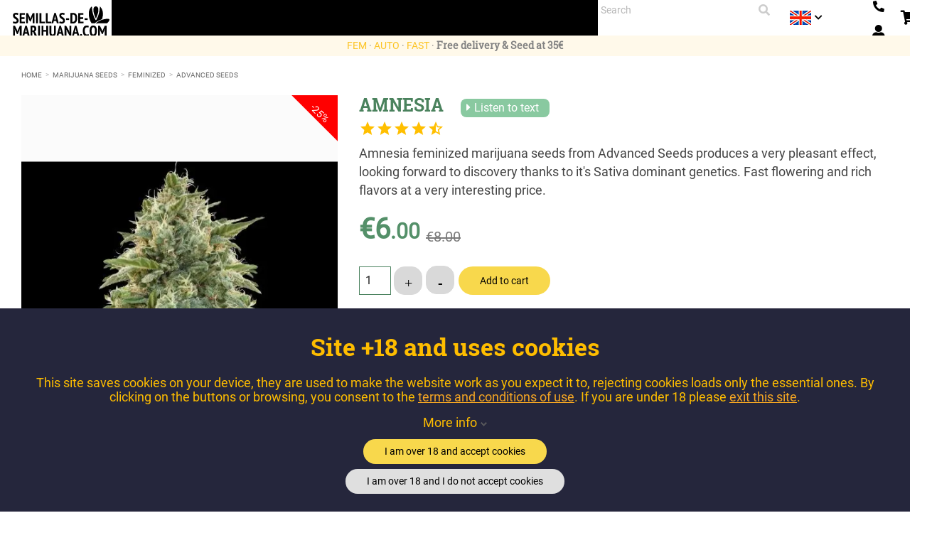

--- FILE ---
content_type: text/html; charset=utf-8
request_url: https://www.semillas-de-marihuana.com/en/1411-amnesia.html
body_size: 24593
content:
<!doctype html>
<html lang="en">

    <head>
        
             
<!-- Google Tag Manager (noscript) -->
<!-- End Google Tag Manager (noscript) --> 
 

  <meta charset="utf-8">


  <meta http-equiv="x-ua-compatible" content="ie=edge">



  <link rel="canonical" href="https://www.semillas-de-marihuana.com/en/1411-amnesia.html">

			
  <title>Amnesia | Feminized Marijuana Seeds</title>
  <meta name="description" content="Buy Amnesia Feminized Cannabis Seeds from Advanced Seeds, Sativa dominant that produces a rich range of flavors and joyful effect.">
        	  		    


  		
    
	                                                    <link rel="canonical" href="https://www.semillas-de-marihuana.com/en/1411-amnesia.html" />
      
	  <!-- Google Tag Manager -->
	<!-- End Google Tag Manager -->

    
    <!-- Google tag (gtag.js) -->
    <script async src="https://www.googletagmanager.com/gtag/js?id=G-TKNS5JSRFJ"></script>
    <script>
      window.dataLayer = window.dataLayer || [];
      function gtag(){dataLayer.push(arguments);}
      gtag('js', new Date());

      gtag('config', 'G-TKNS5JSRFJ');
    </script>
    
  
  
  
                  <link rel="alternate" href="https://www.semillas-de-marihuana.com/1411-amnesia.html" hreflang="es">
                  <link rel="alternate" href="https://www.semillas-de-marihuana.com/pt/1411-amnesia.html" hreflang="pt">
                  <link rel="alternate" href="https://www.semillas-de-marihuana.com/en/1411-amnesia.html" hreflang="en">
        
      



  <meta name="viewport" content="width=device-width, initial-scale=1">



    
<link rel="mask-icon" href="/safari-pinned-tab.svg" color="#0d3001">
<link rel="apple-touch-icon" sizes="180x180" href="/apple-touch-icon.png">
<link rel="icon" type="image/png" sizes="32x32" href="/favicon-32x32.png">
<link rel="icon" type="image/png" sizes="16x16" href="/favicon-16x16.png">
<link rel="manifest" href="/site.webmanifest">
<meta name="msapplication-TileColor" content="#da532c">
<meta name="theme-color" content="#ffffff">





  				<link rel="stylesheet" href="https://www.semillas-de-marihuana.com/themes/classic/assets/css/theme.css?d=2025_02_26_a" type="text/css" media="all">
					<link rel="stylesheet" href="https://www.semillas-de-marihuana.com/modules/ecommfinder/views/css/ecommfinder_custom_1_1761111410.css?d=2025_02_26_a" type="text/css" media="all">
					<link rel="stylesheet" href="https://www.semillas-de-marihuana.com/themes/semillas2018/modules/blockwishlist/blockwishlist.css?d=2025_02_26_a" type="text/css" media="all">
					<link rel="stylesheet" href="https://www.semillas-de-marihuana.com/modules/blockwishlist/fancybox/dist/jquery.fancybox.css?d=2025_02_26_a" type="text/css" media="all">
					<link rel="stylesheet" href="https://www.semillas-de-marihuana.com/themes/semillas2018/modules/productvideo/views/css/productvideoextraright-1.7.css?d=2025_02_26_a" type="text/css" media="all">
					<link rel="stylesheet" href="https://www.semillas-de-marihuana.com/modules/esp_currencyconversion/esp_currencyconversion.css?d=2025_02_26_a" type="text/css" media="all">
					<link rel="stylesheet" href="https://www.semillas-de-marihuana.com/themes/semillas2018/modules/gdprpro//views/css/newsletter.css?d=2025_02_26_a" type="text/css" media="all">
					<link rel="stylesheet" href="https://www.semillas-de-marihuana.com/themes/semillas2018/modules/gdprpro//views/css/gdpr-modal.css?d=2025_02_26_a" type="text/css" media="all">
					<link rel="stylesheet" href="https://www.semillas-de-marihuana.com/themes/semillas2018/modules/gdprpro//views/css/front.css?d=2025_02_26_a" type="text/css" media="all">
					<link rel="stylesheet" href="https://www.semillas-de-marihuana.com/themes/semillas2018/modules/ets_affiliatemarketing/views/css/font-awesome.min.css?d=2025_02_26_a" type="text/css" media="all">
					<link rel="stylesheet" href="https://www.semillas-de-marihuana.com/themes/semillas2018/modules/ets_affiliatemarketing/views/css/nv.d3.css?d=2025_02_26_a" type="text/css" media="all">
					<link rel="stylesheet" href="https://www.semillas-de-marihuana.com/themes/semillas2018/modules/ets_affiliatemarketing/views/css/daterangepicker.css?d=2025_02_26_a" type="text/css" media="all">
					<link rel="stylesheet" href="https://www.semillas-de-marihuana.com/themes/semillas2018/modules/ets_affiliatemarketing/views/css/front.css?d=2025_02_26_a" type="text/css" media="all">
					<link rel="stylesheet" href="https://www.semillas-de-marihuana.com/modules/connectif/views/css/style.css?d=2025_02_26_a" type="text/css" media="all">
					<link rel="stylesheet" href="https://www.semillas-de-marihuana.com/modules/soyresponsiveslider/views/css/front/soyresponsiveslider.css?d=2025_02_26_a" type="text/css" media="all">
					<link rel="stylesheet" href="https://www.semillas-de-marihuana.com/modules/ovribanking/views/css/ovribanking.css?d=2025_02_26_a" type="text/css" media="all">
					<link rel="stylesheet" href="https://www.semillas-de-marihuana.com/modules/socialloginmodule/views/css/front.css?d=2025_02_26_a" type="text/css" media="all">
					<link rel="stylesheet" href="https://www.semillas-de-marihuana.com/modules/socialloginmodule/views/css/bootstrap-social.css?d=2025_02_26_a" type="text/css" media="all">
					<link rel="stylesheet" href="https://www.semillas-de-marihuana.com/modules/socialloginmodule/views/css/font-awesome.min.css?d=2025_02_26_a" type="text/css" media="all">
					<link rel="stylesheet" href="https://www.semillas-de-marihuana.com/themes/semillas2018/modules/soyfaq/views/css/frontalFAQ.css?d=2025_02_26_a" type="text/css" media="all">
					<link rel="stylesheet" href="https://www.semillas-de-marihuana.com/modules/soyvaloraciones//views/css/front.css?d=2025_02_26_a" type="text/css" media="all">
					<link rel="stylesheet" href="https://www.semillas-de-marihuana.com/modules/soywparticles/views/css/hook/header.css?d=2025_02_26_a" type="text/css" media="all">
					<link rel="stylesheet" href="https://www.semillas-de-marihuana.com/js/jquery/ui/themes/base/minified/jquery-ui.min.css?d=2025_02_26_a" type="text/css" media="all">
					<link rel="stylesheet" href="https://www.semillas-de-marihuana.com/js/jquery/ui/themes/base/minified/jquery.ui.theme.min.css?d=2025_02_26_a" type="text/css" media="all">
					<link rel="stylesheet" href="https://www.semillas-de-marihuana.com/js/jquery/plugins/bxslider/jquery.bxslider.css?d=2025_02_26_a" type="text/css" media="all">
					<link rel="stylesheet" href="https://www.semillas-de-marihuana.com/modules/faqs/views/css/myprestamodules_font.css?d=2025_02_26_a" type="text/css" media="all">
					<link rel="stylesheet" href="https://www.semillas-de-marihuana.com/modules/faqs/views/css/footer.css?d=2025_02_26_a" type="text/css" media="all">
					<link rel="stylesheet" href="https://www.semillas-de-marihuana.com/modules/faqs/views/css/faq.css?d=2025_02_26_a" type="text/css" media="all">
					<link rel="stylesheet" href="https://www.semillas-de-marihuana.com/modules/faqs/views/css/faqs_form.css?d=2025_02_26_a" type="text/css" media="all">
					<link rel="stylesheet" href="https://www.semillas-de-marihuana.com/modules/faqs/views/css/codemirror_custom.css?d=2025_02_26_a" type="text/css" media="all">
					<link rel="stylesheet" href="https://www.semillas-de-marihuana.com/modules/soycustommenupro/views/css/hook/soycustommenupro_767.css?d=2025_02_26_a" type="text/css" media="all">
					<link rel="stylesheet" href="https://www.semillas-de-marihuana.com/themes/semillas2018/assets/css/custom.css?d=2025_02_26_a" type="text/css" media="all">
	
 
<link rel="preload" href="https://www.semillas-de-marihuana.com/themes/classic/assets/css/570eb83859dc23dd0eec423a49e147fe.woff2" as="font" crossorigin="anonymous">
<link rel="preload" href="https://www.semillas-de-marihuana.com/themes/semillas2018/assets/css/fonts/RobotoSlab-Regular.ttf" as="font" crossorigin="anonymous">
<link rel="preload" href="https://www.semillas-de-marihuana.com/themes/semillas2018/assets/css/fonts/Roboto-Regular.ttf" as="font" crossorigin="anonymous">
<link rel="preload" href="https://www.semillas-de-marihuana.com/themes/semillas2018/assets/css/fonts/Roboto-Black.ttf" as="font" crossorigin="anonymous">
<link rel="preload" href="https://www.semillas-de-marihuana.com/themes/semillas2018/assets/css/fonts/LeckerliOne-Regular.ttf" as="font" crossorigin="anonymous">
<link rel="preload" href="https://www.semillas-de-marihuana.com/themes/semillas2018/assets/css/fonts/Roboto-Light.ttf" as="font" crossorigin="anonymous">
<link rel="preload" href="https://www.semillas-de-marihuana.com/themes/semillas2018/assets/css/fonts/RobotoSlab-Bold.ttf" as="font" crossorigin="anonymous">
<link rel="preload" href="https://www.semillas-de-marihuana.com/themes/semillas2018/assets/css/fonts/RobotoSlab-Light.ttf" as="font" crossorigin="anonymous">
<link rel="preload" href="https://www.semillas-de-marihuana.com/themes/semillas2018/assets/css/fontawesome5/webfonts/fa-solid-900.woff2" as="font" crossorigin="anonymous">

		<link rel="stylesheet" href="https://www.semillas-de-marihuana.com/themes/semillas2018/assets/css/fontawesome5/css/all.min.css" type="text/css" >





  

  <script type="text/javascript">
        var ecommfinderShopReference = "BNVWZPLQ";
        var faq_answer_trans = "Answer";
        var faq_id_lang = 5;
        var faq_id_shop = 1;
        var faq_question_trans = "Question";
        var faq_token_em = "8d5cc2abf3633286a6eeb8c27f26ef9b";
        var faq_url_base = "\/modules\/soyfaq\/";
        var gdprSettings = {"gdprEnabledModules":{"mondialrelay":true,"ganalytics":false,"pmlandingpage":true,"ekomiratingsandreviews":true,"welcome":true,"nacex":true,"rc_pganalytics":false,"motive":true},"gdprCookieStoreUrl":"https:\/\/www.semillas-de-marihuana.com\/en\/module\/gdprpro\/storecookie","newsletterConsentText":"&lt;p&gt;&lt;span id=&quot;result_box&quot; class=&quot;short_text&quot; xml:lang=&quot;en&quot; lang=&quot;en&quot;&gt;By sending my personal information I confirm that I have read and accept the\u00a0&lt;\/span&gt;&lt;a href=&quot;https:\/\/www.semillas-de-marihuana.com\/en\/info\/35-privacy&quot;&gt;Privacy Policy&lt;\/a&gt;&lt;\/p&gt;","checkAllByDefault":false,"under18AlertText":"Website is only for +18 years old.","closeModalOnlyWithButtons":false,"showWindow":true,"isBot":true,"doNotTrackCompliance":false,"reloadAfterSave":true,"reloadAfterAcceptAll":true,"scrollLock":false,"acceptByScroll":false};
        var mainmenu_resolution = "767";
        var prestashop = {"cart":{"products":[],"totals":{"total":{"type":"total","label":"Total","amount":0,"value":"\u20ac0.00"},"total_including_tax":{"type":"total","label":"Total (tax incl.)","amount":0,"value":"\u20ac0.00"},"total_excluding_tax":{"type":"total","label":"Total (tax excl.)","amount":0,"value":"\u20ac0.00"}},"subtotals":{"products":{"type":"products","label":"Subtotal","amount":0,"value":"\u20ac0.00"},"discounts":null,"shipping":{"type":"shipping","label":"Shipping","amount":0,"value":"Free"},"tax":{"type":"tax","label":"Included taxes","amount":0,"value":"\u20ac0.00"}},"products_count":0,"summary_string":"0 items","vouchers":{"allowed":1,"added":[]},"discounts":[],"minimalPurchase":0,"minimalPurchaseRequired":""},"currency":{"name":"Euro","iso_code":"EUR","iso_code_num":"978","sign":"\u20ac"},"customer":{"lastname":null,"firstname":null,"email":null,"birthday":null,"newsletter":null,"newsletter_date_add":null,"optin":null,"website":null,"company":null,"siret":null,"ape":null,"is_logged":false,"gender":{"type":null,"name":null},"addresses":[]},"language":{"name":"English (United States)","iso_code":"en","locale":"en-US","language_code":"en-us","is_rtl":"0","date_format_lite":"m\/d\/Y","date_format_full":"m\/d\/Y H:i:s","id":5},"page":{"title":"","canonical":null,"meta":{"title":"Amnesia | Feminized Marijuana Seeds","description":"Buy Amnesia Feminized Cannabis Seeds from Advanced Seeds, Sativa dominant that produces a rich range of flavors and joyful effect.","keywords":"october outubro","robots":"index"},"page_name":"product","body_classes":{"lang-en":true,"lang-rtl":false,"country-ES":true,"currency-EUR":true,"layout-full-width":true,"page-product":true,"tax-display-enabled":true,"product-id-1411":true,"product-AMNESIA":true,"product-id-category-79":true,"product-id-manufacturer-15":true,"product-id-supplier-1":true,"product-available-for-order":true},"admin_notifications":[]},"shop":{"name":"https:\/\/www.semillas-de-marihuana.com\/","logo":"\/img\/semillas-de-marihuana-experiencia-natural-logo-1551421781.jpg","stores_icon":"\/img\/logo_stores.gif","favicon":"\/img\/favicon.jpg"},"urls":{"base_url":"https:\/\/www.semillas-de-marihuana.com\/","current_url":"https:\/\/www.semillas-de-marihuana.com\/en\/1411-amnesia.html","shop_domain_url":"https:\/\/www.semillas-de-marihuana.com","img_ps_url":"https:\/\/www.semillas-de-marihuana.com\/img\/","img_cat_url":"https:\/\/www.semillas-de-marihuana.com\/img\/c\/","img_lang_url":"https:\/\/www.semillas-de-marihuana.com\/img\/l\/","img_prod_url":"https:\/\/www.semillas-de-marihuana.com\/img\/p\/","img_manu_url":"https:\/\/www.semillas-de-marihuana.com\/img\/m\/","img_sup_url":"https:\/\/www.semillas-de-marihuana.com\/img\/su\/","img_ship_url":"https:\/\/www.semillas-de-marihuana.com\/img\/s\/","img_store_url":"https:\/\/www.semillas-de-marihuana.com\/img\/st\/","img_col_url":"https:\/\/www.semillas-de-marihuana.com\/img\/co\/","img_url":"https:\/\/www.semillas-de-marihuana.com\/themes\/semillas2018\/assets\/img\/","css_url":"https:\/\/www.semillas-de-marihuana.com\/themes\/semillas2018\/assets\/css\/","js_url":"https:\/\/www.semillas-de-marihuana.com\/themes\/semillas2018\/assets\/js\/","pic_url":"https:\/\/www.semillas-de-marihuana.com\/upload\/","pages":{"address":"https:\/\/www.semillas-de-marihuana.com\/en\/address","addresses":"https:\/\/www.semillas-de-marihuana.com\/en\/addresses","authentication":"https:\/\/www.semillas-de-marihuana.com\/en\/authentication","cart":"https:\/\/www.semillas-de-marihuana.com\/en\/shopping-cart","category":"https:\/\/www.semillas-de-marihuana.com\/en\/index.php?controller=category","cms":"https:\/\/www.semillas-de-marihuana.com\/en\/index.php?controller=cms","contact":"https:\/\/www.semillas-de-marihuana.com\/en\/contact-us","discount":"https:\/\/www.semillas-de-marihuana.com\/en\/discount","guest_tracking":"https:\/\/www.semillas-de-marihuana.com\/en\/order-status","history":"https:\/\/www.semillas-de-marihuana.com\/en\/orders-history","identity":"https:\/\/www.semillas-de-marihuana.com\/en\/identity","index":"https:\/\/www.semillas-de-marihuana.com\/en\/","my_account":"https:\/\/www.semillas-de-marihuana.com\/en\/my-Account","order_confirmation":"https:\/\/www.semillas-de-marihuana.com\/en\/index.php?controller=order-confirmation","order_detail":"https:\/\/www.semillas-de-marihuana.com\/en\/index.php?controller=order-detail","order_follow":"https:\/\/www.semillas-de-marihuana.com\/en\/return-of-products","order":"https:\/\/www.semillas-de-marihuana.com\/en\/trolley","order_return":"https:\/\/www.semillas-de-marihuana.com\/en\/index.php?controller=order-return","order_slip":"https:\/\/www.semillas-de-marihuana.com\/en\/vouchers","pagenotfound":"https:\/\/www.semillas-de-marihuana.com\/en\/Page-not-found","password":"https:\/\/www.semillas-de-marihuana.com\/en\/password-forgotten","pdf_invoice":"https:\/\/www.semillas-de-marihuana.com\/en\/index.php?controller=pdf-invoice","pdf_order_return":"https:\/\/www.semillas-de-marihuana.com\/en\/index.php?controller=pdf-order-return","pdf_order_slip":"https:\/\/www.semillas-de-marihuana.com\/en\/index.php?controller=pdf-order-slip","prices_drop":"https:\/\/www.semillas-de-marihuana.com\/en\/cheap","product":"https:\/\/www.semillas-de-marihuana.com\/en\/index.php?controller=product","search":"https:\/\/www.semillas-de-marihuana.com\/en\/find","sitemap":"https:\/\/www.semillas-de-marihuana.com\/en\/site-map","stores":"https:\/\/www.semillas-de-marihuana.com\/en\/stores","supplier":"https:\/\/www.semillas-de-marihuana.com\/en\/suppliers","register":"https:\/\/www.semillas-de-marihuana.com\/en\/authentication?create_account=1","order_login":"https:\/\/www.semillas-de-marihuana.com\/en\/trolley?login=1"},"alternative_langs":{"es-es":"https:\/\/www.semillas-de-marihuana.com\/1411-amnesia.html","pt-pt":"https:\/\/www.semillas-de-marihuana.com\/pt\/1411-amnesia.html","en-us":"https:\/\/www.semillas-de-marihuana.com\/en\/1411-amnesia.html"},"theme_assets":"\/themes\/semillas2018\/assets\/","actions":{"logout":"https:\/\/www.semillas-de-marihuana.com\/en\/?mylogout="},"no_picture_image":{"bySize":{"cart_default":{"url":"https:\/\/www.semillas-de-marihuana.com\/img\/p\/en-default-cart_default.webp","width":81,"height":112},"small_default":{"url":"https:\/\/www.semillas-de-marihuana.com\/img\/p\/en-default-small_default.webp","width":81,"height":112},"medium_default":{"url":"https:\/\/www.semillas-de-marihuana.com\/img\/p\/en-default-medium_default.webp","width":125,"height":178},"home_default":{"url":"https:\/\/www.semillas-de-marihuana.com\/img\/p\/en-default-home_default.webp","width":279,"height":396},"large_default":{"url":"https:\/\/www.semillas-de-marihuana.com\/img\/p\/en-default-large_default.webp","width":360,"height":511},"soy_product_list":{"url":"https:\/\/www.semillas-de-marihuana.com\/img\/p\/en-default-soy_product_list.webp","width":425,"height":606},"product_zoom":{"url":"https:\/\/www.semillas-de-marihuana.com\/img\/p\/en-default-product_zoom.webp","width":495,"height":703},"thickbox_default":{"url":"https:\/\/www.semillas-de-marihuana.com\/img\/p\/en-default-thickbox_default.webp","width":564,"height":800}},"small":{"url":"https:\/\/www.semillas-de-marihuana.com\/img\/p\/en-default-cart_default.webp","width":81,"height":112},"medium":{"url":"https:\/\/www.semillas-de-marihuana.com\/img\/p\/en-default-large_default.webp","width":360,"height":511},"large":{"url":"https:\/\/www.semillas-de-marihuana.com\/img\/p\/en-default-thickbox_default.webp","width":564,"height":800},"legend":""}},"configuration":{"display_taxes_label":true,"is_catalog":false,"show_prices":true,"opt_in":{"partner":false},"quantity_discount":{"type":"discount","label":"Discount"},"voucher_enabled":1,"return_enabled":1},"field_required":[],"breadcrumb":{"links":[{"title":"Home","url":"https:\/\/www.semillas-de-marihuana.com\/en\/"},{"title":"Marijuana Seeds","url":"https:\/\/www.semillas-de-marihuana.com\/en\/5-marijuana-seeds"},{"title":"Feminized","url":"https:\/\/www.semillas-de-marihuana.com\/en\/11-feminized"},{"title":"ADVANCED SEEDS","url":"https:\/\/www.semillas-de-marihuana.com\/en\/79-feminized-advanced"},{"title":"AMNESIA","url":"https:\/\/www.semillas-de-marihuana.com\/en\/1411-amnesia.html"}],"count":5},"link":{"protocol_link":"https:\/\/","protocol_content":"https:\/\/"},"time":1769890846,"static_token":"8d5cc2abf3633286a6eeb8c27f26ef9b","token":"8e33a9500055e4a8b8262f035c1a5dc0"};
        var psemailsubscription_subscription = "https:\/\/www.semillas-de-marihuana.com\/en\/module\/ps_emailsubscription\/subscription";
      </script>




  <!-- ProductVideo vars -->
<script type="text/javascript">
var pv_force_thumb_size = '1';
var pv_disable_autosize = '0';
var pv_disable_replace = '0';
var pv_hide_image_container = '0';
var pv_side_position = '4';
var pv_thumb_add_width = '0';
var pv_image_zindex = '999';
var pv_load_delay = '0';
var pv_thumb_dir = '0';
var pv_default = '0';
var pv_auto = '0';
var pv_limit = '0';
var pv_click_to_activate = '0';
var pv_rel = '0';
var pv_cont = '0';
var pv_info = '0';
var pv_priv = '1';
var pv_pos = '2';
var pv_vim_portait = '1';
var pv_vim_loop = '1';
var pv_vim_byline = '1';
var pv_vim_badge = '1';
var pv_vim_title = '0';
var pv_vim_autoplay = '0';
var pv_force_hide_preview = '0';
var pv_force_button = '0';
var pv_force_controls = '0';
var pv_force_close = '0';
var pv_no_padding = '0';
var pv_fancy_link = '0';
var pv_main_image = '';
var pv_image_container = '';
var pv_videoholder_placement = '';
var pv_clt = 'li';
var pv_custom_img_slider = '0';
var pv_custom_img_slider_selector = '';
var pv_list_cust_holder = '';
var pv_list_cust_button_holder = '';
var pv_list_cust_selector = '';
var pv_vim_color = '#00adef';
var pv_thumb_before = ''; var pv_thumb_after = '';  
var pv_video_list = false;

</script><link rel="alternate" type="application/rss+xml" title="Amnesia | Feminized Marijuana Seeds" href="http://www.semillas-de-marihuana.com/modules/feeder/rss.php?id_category=79&amp;amp;orderby=date_add&amp;amp;orderway=desc" />
<script type="text/javascript">
        var link_cart = "https://www.semillas-de-marihuana.com/en/shopping-cart";
            var link_reward = "https://www.semillas-de-marihuana.com/en/module/ets_affiliatemarketing/dashboard";
            var link_shopping_cart = "https://www.semillas-de-marihuana.com/en/module/ps_shoppingcart/ajax";
            var eam_sending_email = "Sending...";
    var eam_email_invalid = "Email is invalid";
    var eam_email_sent_limited = "You have reached the maximum number of invitation";
    var eam_token = "e1376b3b04c1e9b43e6e6b20e46fddc5";
</script>

<!-- Connectif tracking code -->
<script type="text/javascript" async>
    var _cnid = "c0532b9c-ad0f-40eb-9a2e-774275aa1ac9";
    (function(w, r, a, cn, s ) {
        
        w['ConnectifObject'] = r;
        w[r] = w[r] || function () {( w[r].q = w[r].q || [] ).push(arguments)};
        cn = document.createElement('script'); cn.type = 'text/javascript'; cn.async = true; cn.src = a; cn.id = '__cn_client_script_' + _cnid;
        s = document.getElementsByTagName('script')[0];
        s.parentNode.insertBefore(cn, s);
        
    })(window, 'cn', 'https://cdn.connectif.cloud/eu3/client-script/' + 'c0532b9c-ad0f-40eb-9a2e-774275aa1ac9');
</script>
<!-- end Connectif tracking code -->





<script>
    window.tenantId = 'semillasdemarihuana_p6';
    window.byNeuralContainerId = 'byneural-chatbot-root';
</script>
<link rel='stylesheet' href='https://fonts.googleapis.com/css2?family=Roboto&family=Inter&family=Arial&family=Helvetica&family=Open+Sans&family=Montserrat&family=Lato&family=Georgia&family=Times+New+Roman&family=Oswald&family=Source+Sans+Pro&display=swap' />
<script defer='defer' src='https://static.byneural.es/dist2/bundle.js'></script>
<div id='byneural-chatbot-root'></div>
        
  <meta property="og:type" content="product">
  <meta property="og:url" content="https://www.semillas-de-marihuana.com/en/1411-amnesia.html">
  <meta property="og:title" content="Amnesia | Feminized Marijuana Seeds">
  <meta property="og:site_name" content="https://www.semillas-de-marihuana.com/">
  <meta property="og:description" content="Buy Amnesia Feminized Cannabis Seeds from Advanced Seeds, Sativa dominant that produces a rich range of flavors and joyful effect.">
  <meta property="og:image" content="https://www.semillas-de-marihuana.com/11449-thickbox_default/amnesia.webp">
  <meta property="product:pretax_price:amount" content="4.958678">
  <meta property="product:pretax_price:currency" content="EUR">
  <meta property="product:price:amount" content="6">
  <meta property="product:price:currency" content="EUR">
  
    </head>

    <body id="product" class="lang-en country-es currency-eur layout-full-width page-product tax-display-enabled product-id-1411 product-amnesia product-id-category-79 product-id-manufacturer-15 product-id-supplier-1 product-available-for-order mondialrelay-off ganalytics-off pmlandingpage-off ekomiratingsandreviews-off welcome-off nacex-off rc-pganalytics-off motive-off">
	    	    	    		
		
		
				<!-- Google Tag Manager (noscript) -->
		
		<noscript><iframe src="https://www.googletagmanager.com/ns.html?id=GTM-WJVBW4BZ"
		height="0" width="0" style="display:none;visibility:hidden"></iframe></noscript>
		
		<!-- End Google Tag Manager (noscript) -->
				
        
            
        

        <main>
            
                            

            <header id="header">
                
                    

  <div class="header-banner">
    
  </div>



  <nav class="header-nav">
    <div class="container">
      <div class="row">
	  	        <div class="hidden-sm-down soy_top">
						
			
			<div id="_desktop_logo" class="top-logo">
	            <a href="https://www.semillas-de-marihuana.com/en/">
										<img class="logo img-responsive" src="https://www.semillas-de-marihuana.com/themes/semillas2018/assets/img/logo-semillas-2025.svg" alt="https://www.semillas-de-marihuana.com/" width="114" height="40">
		        </a>
		    </div>
		    
		    <div class="menu js-top-menu position-static hidden-sm-down" id="_desktop_menu">
    <div id="soymenu" class="">
        <ul id="soymenu_main_ul" class="top-menu">
                                            <li
                    id="soyMenuLink1"
                    class="soymenu_category has_submenu">
                    <div class="soymm_content_link"> 
                        <a class="dropdown-item" data-depth="0" 
                           href="/en/seedbanks">Seedbanks
                        </a>
                                                    <div id="soymenu_dropdown_1" class="soymenu_dropdown" data-id="1">
                               
                                <a class="dropdown-item collapsed soymenu_collapse" data-depth="0" 
                       href="/en/seedbanks"
                                                              data-target="#soymenu_subcategories1" data-id="1" data-toggle="collapse"
                                                         aria-expanded='false'>
                                <i class="small material-icons soymm_down">keyboard_arrow_down</i>
                                </a>
                            </div>
                                            </div>
                                                                    <div id="soy_mm_1" class="soy-content-submenu">
     
                            <div id="soymenu_subcategories1" class="soymenu_subcategories collapse soymm_sub_full" aria-expanded='false'>
                                <div class="soymenu-spe-dropdown">
                                                                                                                <div class="row">
                                                                                    <ul class="soymm_new_row col-md-3">
                                                                                                                                                                                                                    

    <li id="soySubMenuLink68" class="soymm_category">
        <a  class="dropdown-submenu"
                             
                    href="https://www.semillas-de-marihuana.com/en/47_fast-buds"
                 
              
	        >    
	            	                 
                                             Fast Buds
                                     </a>
            </li>
                                                                                                                                                                                                                                                                        

    <li id="soySubMenuLink69" class="soymm_category">
        <a  class="dropdown-submenu"
                             
                    href="https://www.semillas-de-marihuana.com/en/3_sensi-seeds"
                 
              
	        >    
	            	                 
                                             Sensi Seeds
                                     </a>
            </li>
                                                                                                                                                                                                                                                                        

    <li id="soySubMenuLink70" class="soymm_category">
        <a  class="dropdown-submenu"
                             
                    href="https://www.semillas-de-marihuana.com/en/65_perfect-tree"
                 
              
	        >    
	            	                 
                                             Perfect Tree
                                     </a>
            </li>
                                                                                                                                                                                                                                                                        

    <li id="soySubMenuLink72" class="soymm_category">
        <a  class="dropdown-submenu"
                             
                    href="https://www.semillas-de-marihuana.com/en/6_dutch-passion"
                 
              
	        >    
	            	                 
                                             Dutch Passion
                                     </a>
            </li>
                                                                                                                                                                                                                                                                        

    <li id="soySubMenuLink73" class="soymm_category">
        <a  class="dropdown-submenu"
                             
                    href="https://www.semillas-de-marihuana.com/en/10_sweet-seeds"
                 
              
	        >    
	            	                 
                                             Sweet Seeds
                                     </a>
            </li>
                                                                                                                                                </ul>
                                                                                    <ul class="col-md-3">
                                                                                                                                                                                                                    

    <li id="soySubMenuLink74" class="soymm_category">
        <a  class="dropdown-submenu"
                             
                    href="https://www.semillas-de-marihuana.com/en/26_seeds-00"
                 
              
	        >    
	            	                 
                                             00 Seeds
                                     </a>
            </li>
                                                                                                                                                                                                                                                                        

    <li id="soySubMenuLink75" class="soymm_category">
        <a  class="dropdown-submenu"
                             
                    href="https://www.semillas-de-marihuana.com/en/15_advanced-seeds"
                 
              
	        >    
	            	                 
                                             Advanced Seeds
                                     </a>
            </li>
                                                                                                                                                                                                                                                                        

    <li id="soySubMenuLink76" class="soymm_category">
        <a  class="dropdown-submenu"
                             
                    href="https://www.semillas-de-marihuana.com/en/#ecommfinder/Anesia"
                 
              
	        >    
	            	                 
                                             Anesia Seeds
                                     </a>
            </li>
                                                                                                                                                                                                                                                                        

    <li id="soySubMenuLink77" class="soymm_category">
        <a  class="dropdown-submenu"
                             
                    href="https://www.semillas-de-marihuana.com/en/68_elev8"
                 
              
	        >    
	            	                 
                                             Elev8
                                     </a>
            </li>
                                                                                                                                                </ul>
                                                                                    <ul class="col-md-3">
                                                                                                                                                                                                                    

    <li id="soySubMenuLink81" class="soymm_category">
        <a  class="dropdown-submenu"
                             
                    href="https://www.semillas-de-marihuana.com/en/12_greenhouse-seeds"
                 
              
	        >    
	            	                 
                                             Greenhouse Seeds
                                     </a>
            </li>
                                                                                                                                                                                                                                                                        

    <li id="soySubMenuLink82" class="soymm_category">
        <a  class="dropdown-submenu"
                             
                    href="https://www.semillas-de-marihuana.com/en/58_seedstockers"
                 
              
	        >    
	            	                 
                                             Seedstockers
                                     </a>
            </li>
                                                                                                                                                                                                                                                                        

    <li id="soySubMenuLink83" class="soymm_category">
        <a  class="dropdown-submenu"
                             
                    href="https://www.semillas-de-marihuana.com/en/25_serious-seeds"
                 
              
	        >    
	            	                 
                                             Serious Seeds
                                     </a>
            </li>
                                                                                                                                                                                                                                                                        

    <li id="soySubMenuLink64" class="soymm_category">
        <a  class="dropdown-submenu"
                             
                    href="/en/45_the-cali-connection"
                 
              
	        >    
	            	                 
                                             The Cali Connection
                                     </a>
            </li>
                                                                                                                                                                                                                                                                        

    <li id="soySubMenuLink37" class="soymm_category">
        <a  class="dropdown-submenu"
                             
                    href="/en/seedbanks"
                 
              
	        >    
	            	                 
                                             Tudos os Bancos
                                     </a>
            </li>
                                                                                                                                                </ul>
                                                                               </div>
                                                                    </div>
                            </div>
                        </div>
                                    </li>
                                            <li
                    id="soyMenuCategory5"
                    class="soymenu_category has_submenu">
                    <div class="soymm_content_link"> 
                        <a class="dropdown-item" data-depth="0" 
                           href="https://www.semillas-de-marihuana.com/en/5-marijuana-seeds">Marijuana Seeds
                        </a>
                                                    <div id="soymenu_dropdown_2" class="soymenu_dropdown" data-id="2">
                               
                                <a class="dropdown-item collapsed soymenu_collapse" data-depth="0" 
                       href="https://www.semillas-de-marihuana.com/en/5-marijuana-seeds"
                                                              data-target="#soymenu_subcategories2" data-id="2" data-toggle="collapse"
                                                         aria-expanded='false'>
                                <i class="small material-icons soymm_down">keyboard_arrow_down</i>
                                </a>
                            </div>
                                            </div>
                                                                    <div id="soy_mm_2" class="soy-content-submenu">
     
                            <div id="soymenu_subcategories2" class="soymenu_subcategories collapse soymm_sub_full" aria-expanded='false'>
                                <div class="soymenu-spe-dropdown">
                                                                                                                <div class="row">
                                                                                    <ul class="soymm_new_row col-md-3">
                                                                                                                                                                                                                    

    <li id="soySubMenuCategory12" class="soymm_category">
        <a  class="dropdown-submenu"
                             
                    href="https://www.semillas-de-marihuana.com/en/12-autoflowering"
                 
              
	        >    
	            	                 
                                                Autoflowering
                                    </a>
            </li>
                                                                                                                                                                                                                                                                        

    <li id="soySubMenuCategory11" class="soymm_category">
        <a  class="dropdown-submenu"
                             
                    href="https://www.semillas-de-marihuana.com/en/11-feminized"
                 
              
	        >    
	            	                 
                                                Feminized
                                    </a>
            </li>
                                                                                                                                                                                                                                                                        

    <li id="soySubMenuCategory232" class="soymm_category">
        <a  class="dropdown-submenu"
                             
                    href="https://www.semillas-de-marihuana.com/en/232-cbd-enriched"
                 
              
	        >    
	            	                 
                                                CBD enriched
                                    </a>
            </li>
                                                                                                                                                                                                                                                                        

    <li id="soySubMenuCategory431" class="soymm_category">
        <a  class="dropdown-submenu"
                             
                    href="https://www.semillas-de-marihuana.com/en/431-fast"
                 
              
	        >    
	            	                 
                                                Fast Seeds
                                    </a>
            </li>
                                                                                                                                                                                                                                                                        

    <li id="soySubMenuCategory43" class="soymm_category">
        <a  class="dropdown-submenu"
                             
                    href="https://www.semillas-de-marihuana.com/en/43-indica"
                 
              
	        >    
	            	                 
                                                Indica
                                    </a>
            </li>
                                                                                                                                                                                                                                                                        

    <li id="soySubMenuCategory44" class="soymm_category">
        <a  class="dropdown-submenu"
                             
                    href="https://www.semillas-de-marihuana.com/en/44-sativa"
                 
              
	        >    
	            	                 
                                                Sativa
                                    </a>
            </li>
                                                                                                                                                                                                                                                                        

    <li id="soySubMenuLink67" class="soymm_category">
        <a  class="dropdown-submenu"
                             
                    href="/en/new-products"
                 
              
	        >    
	            	                 
                                             New Products
                                     </a>
            </li>
                                                                                                                                                                                                                                                                        

    <li id="soySubMenuCategory395" class="soymm_category">
        <a  class="dropdown-submenu"
                             
                    href="https://www.semillas-de-marihuana.com/en/395-deals"
                 
              
	        >    
	            	                 
                                                Deals
                                    </a>
            </li>
                                                                                                                                                </ul>
                                                                                    <ul class="col-md-3">
                                                                                                                                                                                                                    

    <li id="soySubMenuCategory46" class="soymm_category">
        <a  class="dropdown-submenu"
                             
                    href="https://www.semillas-de-marihuana.com/en/46-taste"
                 
              
	        >    
	            	                 
                                                Flavors
                                    </a>
            </li>
                                                                                                                                                                                                                                                                        

    <li id="soySubMenuCategory288" class="soymm_category">
        <a  class="dropdown-submenu"
                             
                    href="https://www.semillas-de-marihuana.com/en/288-awarded"
                 
              
	        >    
	            	                 
                                                Awarded
                                    </a>
            </li>
                                                                                                                                                                                                                                                                        

    <li id="soySubMenuCategory261" class="soymm_category">
        <a  class="dropdown-submenu"
                             
                    href="https://www.semillas-de-marihuana.com/en/261-colors"
                 
              
	        >    
	            	                 
                                                Colors
                                    </a>
            </li>
                                                                                                                                                                                                                                                                        

    <li id="soySubMenuCategory59" class="soymm_category">
        <a  class="dropdown-submenu"
                             
                    href="https://www.semillas-de-marihuana.com/en/59-very-high-power"
                 
              
	        >    
	            	                 
                                                Strongest Strains
                                    </a>
            </li>
                                                                                                                                                                                                                                                                        

    <li id="soySubMenuCategory54" class="soymm_category">
        <a  class="dropdown-submenu"
                             
                    href="https://www.semillas-de-marihuana.com/en/54-highly-productive-marijuana"
                 
              
	        >    
	            	                 
                                                Highest Yielding
                                    </a>
            </li>
                                                                                                                                                </ul>
                                                                                    <ul class="col-md-3">
                                                                                                                                                                                                                    

    <li id="soySubMenuCategory322" class="soymm_category">
        <a  class="dropdown-submenu"
                             
                    href="https://www.semillas-de-marihuana.com/en/322-indoor"
                 
              
	        >    
	            	                 
                                                Indoor
                                    </a>
            </li>
                                                                                                                                                                                                                                                                        

    <li id="soySubMenuCategory323" class="soymm_category">
        <a  class="dropdown-submenu"
                             
                    href="https://www.semillas-de-marihuana.com/en/323-outdoor"
                 
              
	        >    
	            	                 
                                                Outdoor
                                    </a>
            </li>
                                                                                                                                                                                                                                                                        

    <li id="soySubMenuCategory431" class="soymm_category">
        <a  class="dropdown-submenu"
                             
                    href="https://www.semillas-de-marihuana.com/en/431-fast"
                 
              
	        >    
	            	                 
                                                Fastest strains
                                    </a>
            </li>
                                                                                                                                                                                                                                                                        

    <li id="soySubMenuCategory13" class="soymm_category">
        <a  class="dropdown-submenu"
                             
                    href="https://www.semillas-de-marihuana.com/en/13-selected"
                 
              
	        >    
	            	                 
                                                Best Seeds
                                    </a>
            </li>
                                                                                                                                                                                                                                                                        

    <li id="soySubMenuCategory136" class="soymm_category">
        <a  class="dropdown-submenu"
                             
                    href="https://www.semillas-de-marihuana.com/en/136-regular"
                 
              
	        >    
	            	                 
                                                Regular
                                    </a>
            </li>
                                                                                                                                                                                                                                                                        

    <li id="soySubMenuLink34" class="soymm_category">
        <a  class="dropdown-submenu"
                             
                    href="/en/bestsales"
                 
              
	        >    
	            	                 
                                             Bestsales
                                     </a>
            </li>
                                                                                                                                                                                                                                                                        

    <li id="soySubMenuCategory318" class="soymm_category">
        <a  class="dropdown-submenu"
                             
                    href="https://www.semillas-de-marihuana.com/en/318-xxl-auto-strains"
                 
              
	        >    
	            	                 
                                                XXL Auto
                                    </a>
            </li>
                                                                                                                                                                                                                                                                        

    <li id="soySubMenuCategory5" class="soymm_category">
        <a  class="dropdown-submenu"
                             
                    href="https://www.semillas-de-marihuana.com/en/5-marijuana-seeds"
                 
              
	        >    
	            	                 
                                                All Seeds
                                    </a>
            </li>
                                                                                                                                                </ul>
                                                                               </div>
                                                                    </div>
                            </div>
                        </div>
                                    </li>
                                            <li
                    id="soyMenuCategory70"
                    class="soymenu_category has_submenu">
                    <div class="soymm_content_link"> 
                        <a class="dropdown-item" data-depth="0" 
                           href="https://www.semillas-de-marihuana.com/en/70-cultivation">Growing
                        </a>
                                                    <div id="soymenu_dropdown_3" class="soymenu_dropdown" data-id="3">
                               
                                <a class="dropdown-item collapsed soymenu_collapse" data-depth="0" 
                       href="https://www.semillas-de-marihuana.com/en/70-cultivation"
                                                              data-target="#soymenu_subcategories3" data-id="3" data-toggle="collapse"
                                                         aria-expanded='false'>
                                <i class="small material-icons soymm_down">keyboard_arrow_down</i>
                                </a>
                            </div>
                                            </div>
                                                                    <div id="soy_mm_3" class="soy-content-submenu">
     
                            <div id="soymenu_subcategories3" class="soymenu_subcategories collapse soymm_sub_full" aria-expanded='false'>
                                <div class="soymenu-spe-dropdown">
                                                                                                                <div class="row">
                                                                                    <ul class="soymm_new_row col-md-3">
                                                                                                                                                                                                                    

    <li id="soySubMenuCategory76" class="soymm_category">
        <a  class="dropdown-submenu"
                             
                    href="https://www.semillas-de-marihuana.com/en/76-fertilizers"
                 
              
	        >    
	            	                 
                                                Fertilizers
                                    </a>
            </li>
                                                                                                                                                                                                                                                                        

    <li id="soySubMenuCategory112" class="soymm_category">
        <a  class="dropdown-submenu"
                             
                    href="https://www.semillas-de-marihuana.com/en/112-closets"
                 
              
	        >    
	            	                 
                                                Closets
                                    </a>
            </li>
                                                                                                                                                                                                                                                                        

    <li id="soySubMenuCategory71" class="soymm_category">
        <a  class="dropdown-submenu"
                             
                    href="https://www.semillas-de-marihuana.com/en/71-cheap-grow-kits"
                 
              
	        >    
	            	                 
                                                Growing Kits
                                    </a>
            </li>
                                                                                                                                                                                                                                                                        

    <li id="soySubMenuLink41" class="soymm_category">
        <a  class="dropdown-submenu"
                             
                    href="/en/configurador"
                 
              
	        >    
	            	                 
                                             Make your own kit
                                     </a>
            </li>
                                                                                                                                                </ul>
                                                                                    <ul class="col-md-3">
                                                                                                                                                                                                                    

    <li id="soySubMenuCategory200" class="soymm_category">
        <a  class="dropdown-submenu"
                             
                    href="https://www.semillas-de-marihuana.com/en/200-anti-odor"
                 
              
	        >    
	            	                 
                                                Anti-odor
                                    </a>
            </li>
                                                                                                                                                                                                                                                                        

    <li id="soySubMenuCategory75" class="soymm_category">
        <a  class="dropdown-submenu"
                             
                    href="https://www.semillas-de-marihuana.com/en/75-climate-control"
                 
              
	        >    
	            	                 
                                                Climate Control
                                    </a>
            </li>
                                                                                                                                                                                                                                                                        

    <li id="soySubMenuCategory190" class="soymm_category">
        <a  class="dropdown-submenu"
                             
                    href="https://www.semillas-de-marihuana.com/en/190-harvest"
                 
              
	        >    
	            	                 
                                                Harvest
                                    </a>
            </li>
                                                                                                                                                                                                                                                                        

    <li id="soySubMenuCategory220" class="soymm_category">
        <a  class="dropdown-submenu"
                             
                    href="https://www.semillas-de-marihuana.com/en/220-fungicides"
                 
              
	        >    
	            	                 
                                                Fungicides
                                    </a>
            </li>
                                                                                                                                                </ul>
                                                                                    <ul class="col-md-3">
                                                                                                                                                                                                                    

    <li id="soySubMenuCategory74" class="soymm_category">
        <a  class="dropdown-submenu"
                             
                    href="https://www.semillas-de-marihuana.com/en/74-hydroponic"
                 
              
	        >    
	            	                 
                                                Hydroponic
                                    </a>
            </li>
                                                                                                                                                                                                                                                                        

    <li id="soySubMenuCategory72" class="soymm_category">
        <a  class="dropdown-submenu"
                             
                    href="https://www.semillas-de-marihuana.com/en/72-illumination"
                 
              
	        >    
	            	                 
                                                Illumination
                                    </a>
            </li>
                                                                                                                                                                                                                                                                        

    <li id="soySubMenuCategory167" class="soymm_category">
        <a  class="dropdown-submenu"
                             
                    href="https://www.semillas-de-marihuana.com/en/167-anti-pests"
                 
              
	        >    
	            	                 
                                                Antipets
                                    </a>
            </li>
                                                                                                                                                                                                                                                                        

    <li id="soySubMenuCategory154" class="soymm_category">
        <a  class="dropdown-submenu"
                             
                    href="https://www.semillas-de-marihuana.com/en/154-leds"
                 
              
	        >    
	            	                 
                                                LEDs
                                    </a>
            </li>
                                                                                                                                                </ul>
                                                                                    <ul class="col-md-3">
                                                                                                                                                                                                                    

    <li id="soySubMenuCategory73" class="soymm_category">
        <a  class="dropdown-submenu"
                             
                    href="https://www.semillas-de-marihuana.com/en/73-meters"
                 
              
	        >    
	            	                 
                                                Meters
                                    </a>
            </li>
                                                                                                                                                                                                                                                                        

    <li id="soySubMenuCategory111" class="soymm_category">
        <a  class="dropdown-submenu"
                             
                    href="https://www.semillas-de-marihuana.com/en/111-pots"
                 
              
	        >    
	            	                 
                                                Pots
                                    </a>
            </li>
                                                                                                                                                                                                                                                                        

    <li id="soySubMenuCategory228" class="soymm_category">
        <a  class="dropdown-submenu"
                             
                    href="https://www.semillas-de-marihuana.com/en/228-substrates"
                 
              
	        >    
	            	                 
                                                Substrates
                                    </a>
            </li>
                                                                                                                                                                                                                                                                        

    <li id="soySubMenuCategory70" class="soymm_category">
        <a  class="dropdown-submenu"
                             
                    href="https://www.semillas-de-marihuana.com/en/70-cultivation"
                 
              
	        >    
	            	                 
                                                Grow Equipment
                                    </a>
            </li>
                                                                                                                                                </ul>
                                                                               </div>
                                                                    </div>
                            </div>
                        </div>
                                    </li>
                                            <li
                    id="soyMenuCategory6"
                    class="soymenu_category has_submenu">
                    <div class="soymm_content_link"> 
                        <a class="dropdown-item" data-depth="0" 
                           href="https://www.semillas-de-marihuana.com/en/6-tools">Tools
                        </a>
                                                    <div id="soymenu_dropdown_5" class="soymenu_dropdown" data-id="5">
                               
                                <a class="dropdown-item collapsed soymenu_collapse" data-depth="0" 
                       href="https://www.semillas-de-marihuana.com/en/6-tools"
                                                              data-target="#soymenu_subcategories4" data-id="4" data-toggle="collapse"
                                                         aria-expanded='false'>
                                <i class="small material-icons soymm_down">keyboard_arrow_down</i>
                                </a>
                            </div>
                                            </div>
                                                                    <div id="soy_mm_5" class="soy-content-submenu">
     
                            <div id="soymenu_subcategories4" class="soymenu_subcategories collapse soymm_sub_full" aria-expanded='false'>
                                <div class="soymenu-spe-dropdown">
                                                                                                                <div class="row">
                                                                                    <ul class="soymm_new_row col-md-3">
                                                                                                                                                                                                                    

    <li id="soySubMenuCategory15" class="soymm_category">
        <a  class="dropdown-submenu"
                             
                    href="https://www.semillas-de-marihuana.com/en/15-grinders"
                 
              
	        >    
	            	                 
                                                Grinders
                                    </a>
            </li>
                                                                                                                                                                                                                                                                        

    <li id="soySubMenuCategory110" class="soymm_category">
        <a  class="dropdown-submenu"
                             
                    href="https://www.semillas-de-marihuana.com/en/110-rolling-paper"
                 
              
	        >    
	            	                 
                                                Rollin Paper
                                    </a>
            </li>
                                                                                                                                                </ul>
                                                                                    <ul class="col-md-3">
                                                                                                                                                                                                                    

    <li id="soySubMenuCategory191" class="soymm_category">
        <a  class="dropdown-submenu"
                             
                    href="https://www.semillas-de-marihuana.com/en/191-resin"
                 
              
	        >    
	            	                 
                                                Resin
                                    </a>
            </li>
                                                                                                                                                                                                                                                                        

    <li id="soySubMenuCategory6" class="soymm_category">
        <a  class="dropdown-submenu"
                             
                    href="https://www.semillas-de-marihuana.com/en/6-tools"
                 
              
	        >    
	            	                 
                                                All Tools
                                    </a>
            </li>
                                                                                                                                                </ul>
                                                                               </div>
                                                                    </div>
                            </div>
                        </div>
                                    </li>
                                            <li
                    id="soyMenuLink6"
                    class="soymenu_category has_submenu">
                    <div class="soymm_content_link"> 
                        <a class="dropdown-item" data-depth="0" 
                           href="/en/info/43-warranties-and-coverages">Info
                        </a>
                                                    <div id="soymenu_dropdown_6" class="soymenu_dropdown" data-id="6">
                               
                                <a class="dropdown-item collapsed soymenu_collapse" data-depth="0" 
                       href="/en/info/43-warranties-and-coverages"
                                                              data-target="#soymenu_subcategories5" data-id="5" data-toggle="collapse"
                                                         aria-expanded='false'>
                                <i class="small material-icons soymm_down">keyboard_arrow_down</i>
                                </a>
                            </div>
                                            </div>
                                                                    <div id="soy_mm_6" class="soy-content-submenu">
     
                            <div id="soymenu_subcategories5" class="soymenu_subcategories collapse soymm_sub_full" aria-expanded='false'>
                                <div class="soymenu-spe-dropdown">
                                                                                                                <div class="row">
                                                                                    <ul class="soymm_new_row col-md-3">
                                                                                                                                                                                                                    

    <li id="soySubMenuLink61" class="soymm_category">
        <a  class="dropdown-submenu"
                             
                    href="/blog/en/"
                 
              
	        >    
	            	                 
                                             Blog
                                     </a>
            </li>
                                                                                                                                                </ul>
                                                                                    <ul class="col-md-3">
                                                                                                                                                                                                                    

    <li id="soySubMenuCategory266" class="soymm_category">
        <a  class="dropdown-submenu"
                             
                    href="https://www.semillas-de-marihuana.com/en/266-cannabis-strains"
                 
              
	        >    
	            	                 
                                                Strains
                                    </a>
            </li>
                                                                                                                                                </ul>
                                                                                    <ul class="col-md-3">
                                                                                                                                                                                                                    

    <li id="soySubMenuLink63" class="soymm_category">
        <a  class="dropdown-submenu"
                             
                    href="/en/info/126-history-of-the-most-legendary-cannabis-strains"
                 
              
	        >    
	            	                 
                                             History
                                     </a>
            </li>
                                                                                                                                                </ul>
                                                                               </div>
                                                                    </div>
                            </div>
                        </div>
                                    </li>
                                            <li
                    id="soyMenuCategory247"
                    class="soymenu_category has_submenu">
                    <div class="soymm_content_link"> 
                        <a class="dropdown-item" data-depth="0" 
                           href="https://www.semillas-de-marihuana.com/en/247-cbd">CBD
                        </a>
                                                    <div id="soymenu_dropdown_9" class="soymenu_dropdown" data-id="9">
                               
                                <a class="dropdown-item collapsed soymenu_collapse" data-depth="0" 
                       href="https://www.semillas-de-marihuana.com/en/247-cbd"
                                                              data-target="#soymenu_subcategories6" data-id="6" data-toggle="collapse"
                                                         aria-expanded='false'>
                                <i class="small material-icons soymm_down">keyboard_arrow_down</i>
                                </a>
                            </div>
                                            </div>
                                                                    <div id="soy_mm_9" class="soy-content-submenu">
     
                            <div id="soymenu_subcategories6" class="soymenu_subcategories collapse soymm_sub_inherit" aria-expanded='false'>
                                <div class="soymenu-spe-dropdown">
                                                                                                                <div class="row">
                                                                                    <ul class="soymm_new_row col-md-3">
                                                                                                                                                                                                                    

    <li id="soySubMenuCategory461" class="soymm_category">
        <a  class="dropdown-submenu"
                             
                    href="https://www.semillas-de-marihuana.com/en/461-cbd-flowers"
                 
              
	        >    
	            	                 
                                                CBD flowers
                                    </a>
            </li>
                                                                                                                                                                                                                                                                        

    <li id="soySubMenuCategory462" class="soymm_category">
        <a  class="dropdown-submenu"
                             
                    href="https://www.semillas-de-marihuana.com/en/462-cbd-hash"
                 
              
	        >    
	            	                 
                                                CBD Hash
                                    </a>
            </li>
                                                                                                                                                </ul>
                                                                               </div>
                                                                    </div>
                            </div>
                        </div>
                                    </li>
                                            <li
                    id="soyMenuLink8"
                    class="soymenu_category">
                    <div class="soymm_content_link"> 
                        <a class="dropdown-item" data-depth="0" 
                           href="/en/faqs">FAQs
                        </a>
                                            </div>
                                    </li>
                    </ul>
    </div>
</div>
		    
	        			          	          	
		  			  	<div class="right-nav soyInfoUsuario">
				<!-- Block search module TOP -->
<div id="_desktop_search2">
	<div id="search_widget" class="search-widget" data-search-controller-url="//www.semillas-de-marihuana.com/en/find">
		<form method="get" action="//www.semillas-de-marihuana.com/en/find">
			<input type="hidden" name="controller" value="search">
			<input type="text" name="s" id="soy_input_buscador" autocomplete="off" value="" placeholder="Search" aria-label="Search">
			<button type="submit" name="soy_search_toggle" aria-label="Search">
				<i class="fa fa-search" aria-hidden="true"></i>
	      <span class="hidden-xl-down">Search</span>
			</button>
		</form>
	</div>
	<div id="soy_search_results">
		<span class="soy_search_close">X</span>
		<span class="soy_result_search"></span>
		<span class="soy_products_search"></span>
		<a class="soy_search_all btnSemillas">View all results</a>
	</div>
</div>
<!-- /Block search module TOP -->
<div id="_desktop_language_selector">

	
	<div class="language-selector-wrapper soy_desktop_idiomas">
    
	    <div class="language-selector dropdown js-dropdown">
	      <button data-toggle="dropdown" class="btn-unstyle" aria-haspopup="true" aria-expanded="false" aria-label="Language dropdown">
	        <span class="expand-more"><img src="https://www.semillas-de-marihuana.com/themes/semillas2018/assets/img/flags/en.jpg" alt="en" /></span>
	        <i id="language-selector-label" class="fa fa-chevron-down" aria-hidden="true"></i>
	      </button>
	      
	      <ul class="dropdown-menu" aria-labelledby="language-selector-label">
		      		      						<li>
						<a class="dropdown-item" href="https://www.semillas-de-marihuana.com/1411-amnesia.html">
							<img src="https://www.semillas-de-marihuana.com/themes/semillas2018/assets/img/flags/es.jpg" alt="es" />
						</a>
					</li>
						      		      						<li>
						<a class="dropdown-item" href="https://www.semillas-de-marihuana.com/pt/1411-amnesia.html">
							<img src="https://www.semillas-de-marihuana.com/themes/semillas2018/assets/img/flags/pt.jpg" alt="pt" />
						</a>
					</li>
						      		      			      	      </ul>
	    </div>
	 </div>
	
	

	<ul class="soy_mobile_idiomas">
					<li >
				<a href="https://www.semillas-de-marihuana.com/1411-amnesia.html" class="dropdown-item">
					<img src="https://www.semillas-de-marihuana.com/themes/semillas2018/assets/img/flags/es.jpg" alt="es" />
				</a>
			</li>
					<li >
				<a href="https://www.semillas-de-marihuana.com/pt/1411-amnesia.html" class="dropdown-item">
					<img src="https://www.semillas-de-marihuana.com/themes/semillas2018/assets/img/flags/pt.jpg" alt="pt" />
				</a>
			</li>
					<li  class="current" >
				<a href="https://www.semillas-de-marihuana.com/en/1411-amnesia.html" class="dropdown-item">
					<img src="https://www.semillas-de-marihuana.com/themes/semillas2018/assets/img/flags/en.jpg" alt="en" />
				</a>
			</li>
			</ul>

	

</div><div id="_desktop_ekomi">
	<span class="soy_img_ekomi_mobile">
		<a href="https://www.semillas-de-marihuana.com/en/#soyvaloraciones" name="soyvaloraciones"><i class="fas fa-star"></i></a>
	</span>
</div>
<div id="_desktop_user_info">
     <div id="_desktop_phone">
   	<a href="tel:+34623506053" rel="nofollow">
		<i class="fa fa-phone fa-flip-horizontal" aria-hidden="true"></i>
    </a>
  </div>
    <div class="user-info">
          <a class="account" href="https://www.semillas-de-marihuana.com/en/my-Account" title="Log in to your customer account" rel="nofollow">
                <i class="far fa-user"  aria-hidden="true"></i>
        <span class="hidden-sm-down">Account</span>
      </a>
      </div>
</div>
<script type="text/javascript">
    var static_token = "8d5cc2abf3633286a6eeb8c27f26ef9b";
</script>
<div id="_desktop_cart">
  <div class="blockcart cart-preview active" data-refresh-url="//www.semillas-de-marihuana.com/en/module/ps_shoppingcart/ajax">
    <div class="header">
        <a rel="nofollow" href="//www.semillas-de-marihuana.com/en/shopping-cart?action=show">
	            <i class="fas fa-shopping-cart" aria-hidden="true"></i>
                        <span class="cart-products-count">0</span>
        </a>
    </div>
  </div>
</div>

        	</div>
        	        	        </div>
        
		        <div class="hidden-md-up text-sm-center mobile">
        	<div class="top_movil">
				<div class="float-xs-right" id="_mobile_cart"></div>
				<div class="float-xs-right" id="_mobile_user_info"></div>
								<div class="float-xs-right" id="_mobile_ekomi"></div>
					            <div class="float-xs-right" id="_mobile_phone">
	            </div>
	            	            <div id="soy_whatsapp">
					<a href="https://api.whatsapp.com/send?phone=34623506053">
						                  		<img src="https://www.semillas-de-marihuana.com/themes/semillas2018/assets/img//whatsapp-logo-48.png" alt="Whatsapp" width="48" height="48">
	                </a>
	            </div>
				<div id="_mobile_search2"></div>
				<div class="_mobile_menu_extra soy_menu_extra">
					<div class="menu_movil">
			        	<div class="float-xs-left" id="menu-icon">
				        																			        	<img src="https://www.semillas-de-marihuana.com/themes/semillas2018/assets/img//3-barras-MENU_2025.png" alt="Menu" height="96" width="96">
			        	</div>
		        	</div>
				</div>
				<div id="_mobile_logo" class="top-logo">
		            <a href="https://www.semillas-de-marihuana.com/en/">
			            						<img class="logo img-responsive" src="https://www.semillas-de-marihuana.com/themes/semillas2018/assets/img/logo-semillas-2025.svg" alt="https://www.semillas-de-marihuana.com/" width="172" height="60">
			        </a>
			    </div>
          </div>
                    
           <!-- Desplegable Mobile -->
	       
	        <div id="soy_mobile_menu_wrapper" class="row hidden-lg-up">
		        <div id="soy_close_menu" class="hidden-lg-up">
		        	<i class="fas fa-times"></i>
	        	</div>
	            <div class="js-top-menu mobile" id="_mobile_menu"></div>
	            <div class="js-top-menu-bottom">
	              <div id="_mobile_contact_link"></div>
				  	              <div id="_mobile_language_selector"></div>
	            </div>
	        </div>
	        <!-- /Desplegable Mobile -->
          
          <div class="clearfix"></div>
        </div>
      </div>
    </div>
  </nav>



  <div class="header-top">
    <div class="container">
        <div class="col-lg-12 col-xl-6 soyInfoHeader1 soyNoMargin soyNoPadding">
	        <div class="soyInfoHeader1_content">
		        		        	            <a href="https://www.semillas-de-marihuana.com/en/11-feminized" id="Barra_fem_en">FEM</a>
	            ·
	            <a href="https://www.semillas-de-marihuana.com/en/12-autoflowering" id="Barra_auto_en">AUTO</a>
	            ·
	            <a href="https://www.semillas-de-marihuana.com/en/431-fast" id="Barra_fast_en">FAST</a>
                ·
                <span class="main_label">Free delivery & Seed at 35€</span>

	        </div>
        </div>
        
    </div>
  </div>
  


<div class="cn_client_info" style="display:none">
    <span class="primary_key"></span>
    <span class="_name"></span>
    <span class="_surname"></span>
    <span class="_birthdate"></span>
    <span class="_newsletter_subscription_status"></span>
    </div>

                
            </header>

            
                
<aside id="notifications">
  <div class="container">
    
    
    
      </div>
</aside>
            

            <section id="wrapper">

            
            <div class="container ">

                
                    <nav data-depth="5" class="breadcrumb"><ol itemscope itemtype="http://schema.org/BreadcrumbList"><li itemprop="itemListElement" itemscope itemtype="http://schema.org/ListItem"                            	><a itemprop="item" href="https://www.semillas-de-marihuana.com/en/"><span itemprop="name">Home</span></a><meta itemprop="position" content="1"></li><li itemprop="itemListElement" itemscope itemtype="http://schema.org/ListItem"                            	><a itemprop="item" href="https://www.semillas-de-marihuana.com/en/5-marijuana-seeds"><span itemprop="name">Marijuana Seeds</span></a><meta itemprop="position" content="2"></li><li itemprop="itemListElement" itemscope itemtype="http://schema.org/ListItem"                            	><a itemprop="item" href="https://www.semillas-de-marihuana.com/en/11-feminized"><span itemprop="name">Feminized</span></a><meta itemprop="position" content="3"></li><li itemprop="itemListElement" itemscope itemtype="http://schema.org/ListItem"                            	class="soy_breabcrum_hide"><a itemprop="item" href="https://www.semillas-de-marihuana.com/en/79-feminized-advanced"><span itemprop="name">ADVANCED SEEDS</span></a><meta itemprop="position" content="4"></li><li itemprop="itemListElement" itemscope itemtype="http://schema.org/ListItem"                            	><a itemprop="item" href="https://www.semillas-de-marihuana.com/en/1411-amnesia.html"><span itemprop="name">AMNESIA</span></a><meta itemprop="position" content="5"></li></ol></nav>                
                
                                

                

                
  <div id="content-wrapper">
    
    
  <section id="main" itemscope itemtype="https://schema.org/Product">
    <meta itemprop="url" content="https://www.semillas-de-marihuana.com/en/1411-amnesia.html">
    
            	<div itemprop="brand" itemtype="https://schema.org/Brand" itemscope>
			<meta itemprop="name" content="Advanced Seeds" />
    	</div>
	
	<meta itemprop="sku" content="ADV-AMNESIA">
	<meta itemprop="gtin13" content="">
    <div class="row">
      <div class="col-md-6 soy_bloque_imagen">
        
          <section class="page-content" id="content">
            
            					    				    <div class="semillasFlagsPercentage">
						<div class="content">
							<div class="back">
								<div class="text soy_descuento_porcentaje">
									-25%
								</div>
							</div>
						</div>
					</div>
				    				              
                <ul class="product-flags">
                                    	                                  </ul>
              
			  
              
                <div class="images-container">
	
  
    <div class="product-cover soy_cont_img">
                          <img class="js-qv-product-cover" src="https://www.semillas-de-marihuana.com/11449-product_zoom/amnesia.webp" alt="AMNESIA" title="" style="width:100%;" itemprop="image" width="495" height="703">
        
        <div class="layer hidden-sm-down" data-toggle="modal" data-target="#product-modal">
          <i class="material-icons zoom-in">&#xE8FF;</i>
        </div>
            	    
		<div class="soyofertas">
									
		</div>
		
    </div>
  
  
    
    <div class="js-qv-mask mask">
      <ul class="product-images js-qv-product-images">
                  <li class="thumb-container">
            <img
              class="thumb js-thumb "
              data-image-medium-src="https://www.semillas-de-marihuana.com/3410-medium_default/amnesia.webp"
              data-image-large-src="https://www.semillas-de-marihuana.com/3410-large_default/amnesia.webp"
              src="https://www.semillas-de-marihuana.com/3410-home_default/amnesia.webp"
              alt="AMNESIA"
              title="AMNESIA"
              width="100"
              itemprop="image"
            >
          </li>
                  <li class="thumb-container">
            <img
              class="thumb js-thumb  selected "
              data-image-medium-src="https://www.semillas-de-marihuana.com/11449-medium_default/amnesia.webp"
              data-image-large-src="https://www.semillas-de-marihuana.com/11449-large_default/amnesia.webp"
              src="https://www.semillas-de-marihuana.com/11449-home_default/amnesia.webp"
              alt=""
              title=""
              width="100"
              itemprop="image"
            >
          </li>
              </ul>
    </div>
  
  </div>

              
              <div class="scroll-box-arrows">
                <i class="material-icons left">&#xE314;</i>
                <i class="material-icons right">&#xE315;</i>
              </div>
              

            
          </section>
        
        </div>
        <div class="col-md-6  soy_bloque_compra">
	        
	        	        <div id="_desktop_info_soy_block" class="soy_bloque_info">
	          	
		            
		              <h1 class="h1" itemprop="name">AMNESIA</h1>
		            
				
				
													
																	<a href="#" class="soy_ver_audio"><i class="fa fa-caret-right" aria-hidden="true"></i>Listen to text</a>
								
				
																				<div class="soyvaloraciones_product_valoration"><div class="soyvaloraciones_barraestrellas"><i class="material-icons">star</i><i class="material-icons">star</i><i class="material-icons">star</i><i class="material-icons">star</i><i class="material-icons">star_half</i></div></div>
								
	          	
	            	<div id="product-description-short-1411" class="product-description-short" itemprop="description"><p>Amnesia feminized marijuana seeds from Advanced Seeds produces a very pleasant effect, looking forward to discovery thanks to it's Sativa dominant genetics. Fast flowering and rich flavors at a very interesting price.</p></div>
				
	        </div>
			
			
							          <div class="product-information">
	            <div class="soy_buy_actions">
		            
			            <div class="product-prices">
    
      <div
        class="product-price h5 has-discount"
        itemprop="offers"
        itemscope
        itemtype="https://schema.org/Offer"
      >
        <link itemprop="availability" href="https://schema.org/InStock"/>
        <meta itemprop="priceCurrency" content="EUR">
        		<meta itemprop="priceValidUntil" content="2026-04-01">
		<meta itemprop="url" content="https://www.semillas-de-marihuana.com/en/1411-amnesia.html">
		
						<div itemprop="hasMerchantReturnPolicy" itemtype="http://schema.org/MerchantReturnPolicy">
			<meta itemprop="applicableCountry" content="ES" />
			<meta itemprop="returnPolicyCategory" content="https://schema.org/MerchantReturnFiniteReturnWindow"/>
			<meta itemprop="merchantReturnDays" content="15" />
			<meta itemprop="returnMethod" content="https://schema.org/ReturnByMail" />
			<meta itemprop="returnFees" content="https://schema.org/FreeReturn" />
		</div> 
		
        <div class="current-price">
        	          				  	          <span itemprop="price" content="6"><span class="price_grande">€6</span>.00</span>
		  	
		      		        <div class="product-discount">
		          
		          <span class="regular-price">€8.00</span>
		        </div>
		      		    
                                  		              <span class="discount discount-percentage">-25%</span>
	            	            <script>
		            var soy_descuento_porcentaje = "25%";
		            if(window.jQuery){
		            	$(".soy_descuento_porcentaje").text(soy_descuento_porcentaje);
		            }
		        </script>
                                
          
		      		    
          
                    <span class="priceconversion" price="6">
			
		  </span>
        </div>

        
                  
      </div>
    

    
          

    
          

    
	  
      </div>
			        
			        
			        			        <div id="_mobile_soy_mail_alerts">
                    </div>
		
		            		
		            <div class="product-actions">
		              
		                <form action="https://www.semillas-de-marihuana.com/en/shopping-cart" method="post" id="add-to-cart-or-refresh">
		                  <input type="hidden" name="token" value="8d5cc2abf3633286a6eeb8c27f26ef9b">
		                  <input type="hidden" name="id_product" value="1411" id="product_page_product_id">
		                  <input type="hidden" name="id_customization" value="0" id="product_customization_id">
		
		                  
		                  
		                    <div class="product-add-to-cart">
      	    

	      <div class="product-quantity clearfix">
	        <div class="qty">
	          <input
	            type="text"
	            name="qty"
	            id="quantity_wanted"
	            value="1"
	            class="input-group"
	            min="1"
	            aria-label="Quantity"
	          >
	        </div>
	
	        <div class="add">
	          <button
	            class="btnSemillas add-to-cart"
	            data-button-action="add-to-cart"
	            type="submit"
	            	          >
	            	            Add to cart
	          </button>
	        </div>
	      </div>
	    
	    
	    		          	            	          				    
	    
	      </div>
		                  
		                  
		                   
		
		                  
		
		                  
		                    <section class="product-discounts">
  </section>
		                  
		
						  						  		                  		                 
		                  
		                  
		                    <div class="product-variants">
          <div class="clearfix soy_radio product-variants-item">
      <span class="control-label">Packs</span>
              <ul id="group_4">
                      <li class="input-container float-xs-left">
                            <label data-price="€6.00">
              	<span class="custom-radio">
	                <input type="radio" data-product-attribute="4" name="group[4]" value="111" checked="checked">
					<span></span>
              	</span>
              	1 Seed in original package
              	              	              	
              	              	              	
              	              				  		<span class="soy-combination-oldprice">€8.00</span>
			  				  	
              	<span class="soy-combination-price soy-discount">€6.00</span>
              </label>
              
            </li>
                      <li class="input-container float-xs-left">
                            <label data-price="€4.59">
              	<span class="custom-radio">
	                <input type="radio" data-product-attribute="4" name="group[4]" value="428">
					<span></span>
              	</span>
              	3+1 Seeds in original package
              	              	              	
              	              	              	
              	              				  		<span class="soy-combination-oldprice">€24.50</span>
			  				  	
              	<span class="soy-combination-price soy-discount">€18.38</span>
              </label>
              
            </li>
                      <li class="input-container float-xs-left">
                            <label data-price="€4.50">
              	<span class="custom-radio">
	                <input type="radio" data-product-attribute="4" name="group[4]" value="429">
					<span></span>
              	</span>
              	5+2 Seeds in original package
              	              	              	
              	              	              	
              	              				  		<span class="soy-combination-oldprice">€42.00</span>
			  				  	
              	<span class="soy-combination-price soy-discount">€31.50</span>
              </label>
              
            </li>
                      <li class="input-container float-xs-left">
                            <label data-price="€3.15">
              	<span class="custom-radio">
	                <input type="radio" data-product-attribute="4" name="group[4]" value="578">
					<span></span>
              	</span>
              	25 Seeds in original package
              	              	              	
              	              	              	
              	              				  		<span class="soy-combination-oldprice">€105.00</span>
			  				  	
              	<span class="soy-combination-price soy-discount">€78.75</span>
              </label>
              
            </li>
                  </ul>
        
                	<p class="soy_precio_unidad">  <span class="soy-unit-price"></span> each seed, select another option to update the unit price.</p>
                  </div>
      </div>
		                  
		
		                  <div id="_mobile_additional_info_soy">
			                  
		                  </div>
		
		                  		                  
		                </form>
		                
		                		                  <div id="_desktop_soy_mail_alerts">  
							  
		                  </div>
		                		              
		
		            </div>
	            </div>
	            
	            
	            	            <div id="_mobile_info_soy_block"></div>
	            
	            
	          </div>
									        </div>
        <div id="soy_info_product">
			<ul>
				<li>
					<span class="soy_titulo">SAFE PAYMENT</span>
					<span>SSL Server</span>
				</li><li>
					<span class="soy_titulo">FREE SHIPPING</span>
					<span>From 35€</span>
				</li><li>
					<span class="soy_titulo">DISCREET & SAFE</span>
					<span>Courier & Post</span>
				</li><li>
					<span class="soy_titulo">FREE SEEDS</span>
					<span>1 for every 35€</span>
				</li>
			</ul>
		</div>
		
		
		
		
		                    		                  
		
		
				
		    		    	<div class="soy_caracteristicas">
			    	<ul>
			    		
			    	<li class="id_feature_1">
			    					    					    		
			    		<a href="https://www.semillas-de-marihuana.com/en/52-complex-taste-marijuana" class="soy_tracking_feature" data-feature-name="Terpenes" data-feature-value="Complex">
				    					    			<i class="fas fa-coffee"></i>
				    						            <span class="name">Terpenes</span>
				            <span class="value">Complex</span>
			            </a>
			    	</li>
			        	
			    	<li class="id_feature_2">
			    					    					    		
			    		<a href="https://www.semillas-de-marihuana.com/en/44-sativa" class="soy_tracking_feature" data-feature-name="Type" data-feature-value="Sativa">
				    						    			<i class="fas fa-spa"></i>
				    						            <span class="name">Type</span>
				            <span class="value">Sativa</span>
			            </a>
			    	</li>
			        	
			    	<li class="id_feature_3">
			    					    					    		
			    		<a href="https://www.semillas-de-marihuana.com/en/66-normal-marijuana" class="soy_tracking_feature" data-feature-name="Flowering time" data-feature-value="Average">
				    						    			<i class="fas fa-leaf"></i>
				    						            <span class="name">Flowering time</span>
				            <span class="value">Average</span>
			            </a>
			    	</li>
			        	
			    	<li class="id_feature_5">
			    					    					    		
			    		<a href="https://www.semillas-de-marihuana.com/en/60-high-power" class="soy_tracking_feature" data-feature-name="Cannabinoids" data-feature-value="Active">
				    						    			<i class="fas fa-rocket"></i>
				    						            <span class="name">Cannabinoids</span>
				            <span class="value">Active</span>
			            </a>
			    	</li>
			        	
			    	<li class="id_feature_6">
			    					    					    		
			    		<a href="https://www.semillas-de-marihuana.com/en/55-marijuana-of-high-production" class="soy_tracking_feature" data-feature-name="Yield capacity" data-feature-value="High">
				    						    			<i class="fab fa-pagelines"></i>
				    						            <span class="name">Yield capacity</span>
				            <span class="value">High</span>
			            </a>
			    	</li>
			        	
			    	<li class="id_feature_7">
			    					    					    		
			    		<a href="https://www.semillas-de-marihuana.com/en/259-medium-height" class="soy_tracking_feature" data-feature-name="Height" data-feature-value="Average">
				    						    			<i class="fas fa-sort-amount-down"></i>
				    						            <span class="name">Height</span>
				            <span class="value">Average</span>
			            </a>
			    	</li>
			        	
			    	<li class="id_feature_8">
			    					    					    		
			    		<a href="https://www.semillas-de-marihuana.com/en/38-very-easy" class="soy_tracking_feature" data-feature-name="Cultivation needs" data-feature-value="Low">
				    						    						    			<i><img src="/themes/semillas2018/assets/img/facil.png" alt="Easy to grow" width="17" height="18"></i>
				    						            <span class="name">Cultivation needs</span>
				            <span class="value">Low</span>
			            </a>
			    	</li>
			        	
			    	<li class="id_feature_9">
			    					    					    		
			    		<a href="https://www.semillas-de-marihuana.com/en/278-amnesia-strain" class="soy_tracking_feature" data-feature-name="Family" data-feature-value="Amnesia">
				    						    						    			<i><img src="/themes/semillas2018/assets/img/family.png" alt="Familia Kush" width="12" height="18"></i>
				    						            <span class="name">Family</span>
				            <span class="value">Amnesia</span>
			            </a>
			    	</li>
			        		        	</ul>
		        	
			        	<div id="_desktop_additional_info_soy">
		                    <div class="product-additional-info">
  <div class="ets_affiliatemarketing_product_message">
                </div>
<div id="ets_affiliatemarketing_product_message">
                </div>

</div>
			        	</div>
	                  
		    	</div>
		    		
		
        <div class="col-md-12  soy_bloque_inferior">
	        			             
                        	            			            
		            			
												<script type="text/javascript">var soyv_link_getvaloraciones = "https://www.semillas-de-marihuana.com/en/module/soyvaloraciones/GetValoraciones?token=8137b84cc0";var soyv_idproduct = "1411";</script><div id="soyvaloraciones"><h3>Customer <span>reviews</span></h3><div class="soyvaloraciones_general" itemprop="aggregateRating" itemscope itemtype="http://schema.org/AggregateRating"><meta itemprop="ratingValue" content="4.6"><meta itemprop="bestRating" content="5"><meta itemprop="worstRating" content="0"/><div class="soyvaloraciones_valoracion"><div class="soyvaloraciones_barraestrellas"><i class="material-icons">star</i><i class="material-icons">star</i><i class="material-icons">star</i><i class="material-icons">star</i><i class="material-icons">star_half</i></div><div class="soyvaloraciones_texto"><div>GLOBAL RATING</div><span>Global customer rating on this product</span></div></div><div class="soyvaloraciones_numero"><div class="soyvaloraciones_texto">No. of votes</div><div class="soyvaloraciones_numero" itemprop="reviewCount" content="5">5</div></div></div><div class="soyvaloraciones_filtros"><div class="soyvaloraciones_filtro" ><span class="control-label">Language</span><select id="soyvaloraciones_idioma" class="form-control form-control-select"><option value="1" title="Your language" selected="selected">Your language (0)</option><option value="2" title="All the languages">All the languages (5)</option></select></div><div class="soyvaloraciones_filtro"><span class="control-label">Order by</span><select id="soyvaloraciones_ordenacion" class="form-control form-control-select"><option value="1" title="Relevance" selected="selected">Relevance</option><option value="2" title="Chronological order">Chronological order</option><option value="3" title="Top Rated">Top Rated</option><option value="4" title="Worst Rated">Worst Rated</option></select></div></div>		        <div class="soyvaloraciones_opiniones">
</div></div><div class="soyvaloraciones_barrapager" style="display:none;"><div class="soyvaloraciones_mostrar"><input id="soyvaloraciones_numpagina" type="hidden" value="0"/><div id="soyvaloraciones_cargar" >SHOW MORE RATINGS</div><i class="material-icons">keyboard_arrow_down</i></div><div class="soyvaloraciones_waiting" style="display:none;"><img src="/modules/soyvaloraciones/views/img/loading.gif"></div></div>

						
			        </div>
      </div>
    

	        	        <div class="soy_bloque_inferior">
                                <div class="soy_descripcion">
                    <span class="description_title active">Description</span>
                   
                     <div class="product-description">
                         <h2><span xml:lang="en" lang="en"><span title="Venda de Sementes de Maconha Amnesia feminizada">Buy Amnesia Feminized </span></span><span id="result_box" xml:lang="en" lang="en"><span title="Venda de Sementes de Maconha Amnesia feminizada">Cannabis Seeds</span></span></h2>
<div class="rte">
<p>Amnesia marijuana seeds are the favorite of connossieurs who like higher flights, that's because the <strong>powerful effect and Sativa influence</strong>. Coming from the Advanced Seeds seedbank this strain offers the best of Amnesia genetics at one of the best prices on the market. It comes from a selection of haze, crossed later with an Indica from Afghanistan, which results in a faster flowering with more compact buds that increase the average yield.</p>
<p>Advanced Seeds feminized amnesia is one of the fastest amnesias in the cannabis world, with a flowering period between 9 and 10 weeks while growing indoors, apart from that outdoors plants can be harvested approximately 3 weeks after the end of summer.</p>
<p>Amnesia marijuana strain has an average height, can reach 3 meters when it is grown on the ground, outdoors. For indoor crops it is advisable not to give you much vegetative growth as these plants stretch to the lights a lot during flowering. Due to the compactness of these plants, it is advisable to take advantage of the space available in the cultivation, admitting up to <strong>16 specimens per square meter in a 5 liter pot each</strong>.</p>
<p>We have to emphasize that Amnesia feminized <strong>has different phenotypes</strong> that can appear in any crop, one of them it's has to be harvested later than the other, although where the difference can be appreciated more is in the flavor that it's exhales, it goes from a fruity one to another more citric, always with an incense background.</p>
<p>Amnesia effects are stimulating, fun, joyful and creative, deepeng the smoker in a world of discoveries.</p>
<h3>Advanced Amnesia feminized Seeds features:</h3>
<p><strong>Feminized</strong></p>
<p><strong>It can be grown both indoor and outdoor<br /></strong></p>
<p><strong>Genotype:</strong> 70% Sativa</p>
<p><strong>THC:</strong> Not declared - <strong>CBD:</strong> Not declared</p>
<p><strong>Genetics:</strong> Kali Mist x AK 47</p>
<p><strong>Plantation</strong>: Spring or whole year with electrical lights.</p>
<p><strong>Harvest:</strong> indoor 9 - 10 weeks. Outdoor around 3 weeks after the summer ends.</p>
<p><strong>Height:</strong> Indoor 80 - 190cm. Outdoor 200 - 300cm</p>
<p><strong>Optimun Yield</strong>: For indoor 500 gr / m2. 750 gramos each plant outdoors.</p>
</div>
                         <div id="soy_video_audio_producto">
                             
    
    

                                                              <div class="soy_product_audio">
                                    <div class="soy_bloque_deco_audio">
                                        <span>AMNESIA</span>
                                    </div>
                                    					<audio controls>
    <source src="/modules/soyproductdescriptionaudio/files/audio/en/1411-amnesia.mp3" type="audio/mp3">
</audio>
				
                                 </div>
                                                      </div>
                     </div>
                   
                </div>
                
                               
			   


	        </div>

    
          

    
                  <div class="cn_banner_placeholder" id="5f22f3aae36e5323de560497" style=""></div>
                <div class="cn_banner_placeholder" id="connectif_7hewuznK" style=""></div>
    <div class="cn_product_visited" style="display:none">
    <span class="url">https://www.semillas-de-marihuana.com/en/1411-amnesia.html</span>
<span class="product_id">1411</span>
<span class="name">AMNESIA</span>
<span class="description">&lt;p&gt;Amnesia feminized marijuana seeds from Advanced Seeds produces a very pleasant effect, looking forward to discovery thanks to it&#039;s Sativa dominant genetics. Fast flowering and rich flavors at a very interesting price.&lt;/p&gt;</span>
<span class="image_url">https://www.semillas-de-marihuana.com/11449-soy_product_list/amnesia.webp</span>
<span class="unit_price">6</span>
<span class="availability">instock</span>
<span class="brand">Advanced Seeds</span>
<span class="unit_price_original">8</span>
<span class="unit_price_without_vat">4.9587</span>
<span class="discounted_percentage">25</span>
<span class="discounted_amount">1.6529</span>

	<span class="custom_field_1">3.150000</span>
	<span class="custom_field_2">25</span>

    <span class="published_at">2017-08-02T12:05:13+0200</span>

    <span class="category">/Marijuana Seeds</span>
    <span class="category">/Marijuana Seeds/Feminized</span>
    <span class="category">/Without Medicinal Value</span>
    <span class="category">/Type</span>
    <span class="category">/Type/Sativa</span>
    <span class="category">/Taste</span>
    <span class="category">/Marijuana Seeds/Feminized/ADVANCED SEEDS</span>
    <span class="category">/Height</span>
    <span class="category">/Height/Medium Height</span>
    <span class="category">/Strains</span>
    <span class="category">/Strains/Amnesia</span>


</div>
<section class="featured-products clearfix">
  <span class="featured-products_title">
	    More related products
  </span>
  <div class="products">
                
  <article class="product-miniature js-product-miniature" data-id-product="1612" data-id-product-attribute="5505">
    <div class="thumbnail-container">
      
                  <a href="https://www.semillas-de-marihuana.com/en/1612-strawberry-gum.html" class="thumbnail product-thumbnail">
	        	        
	        <div class="semillasFlagsPercentage">
	          	            <div class="content">
	              <div class="back">
	                <div class="text">
	                  -25%
	                </div>
	              </div>
	            </div>
	                    
	        </div>	
	        	            
	        						<div class="soy_cont_img">
            <img
              src = "https://www.semillas-de-marihuana.com/11444-soy_product_list/strawberry-gum.webp"
              alt = "STRAWBERRY GUM"
              data-full-size-image-url = "https://www.semillas-de-marihuana.com/11444-thickbox_default/strawberry-gum.webp"
              width="425"
			  height="606"
            
            >
            			<div class="soyofertas">
												
			</div>
			</div>
			
          </a>
              
    
	  	
	  
      <div class="product-description">
        
                                  <h2 class="h3 product-title"><a href="https://www.semillas-de-marihuana.com/en/1612-strawberry-gum.html">STRAWBERRY GUM</a></h2>
                    
	
		  

        

        
        	        				<p class="soy_productlist_quantities">
									Best price buying 7
							</p>
                      <div class="product-price-and-shipping">
                              

                <span class="sr-only">Regular price</span>

                
                
              
              
              <span class="sr-only">Price</span>           
              
              
                                          	              	              	                               

                                          	              	              	              	                            
              			  <div>
				  
			                <span itemprop="price" class="price" content="2.95">€2,<span class="decimales">95</span></span>
			                	<span class="regular-price">€3.93</span>
                                          
                                      	<span class="soy-unit">/Unit
                          
                            <span class="priceconversion" price="6">
				
			  </span>

              

              

                          </div>
              <div>
	              				  		              		              		<a href="https://www.semillas-de-marihuana.com/en/1612-strawberry-gum.html" class="btnSemillas">View details</a>
	              					                </div>        
              
            </div>
                  

        
          
<script type="text/javascript">document.addEventListener("DOMContentLoaded", function () {$("article[data-id-product=1612]").find('.thumbnail-container').addClass('has-reviews');});</script><div class="soyv_productlist barraestrellas"><i class="material-icons">star</i><i class="material-icons">star</i><i class="material-icons">star</i><i class="material-icons">star</i><i class="material-icons">star</i></div>
        
      </div>


      
      	</div>
  </article>

                
  <article class="product-miniature js-product-miniature" data-id-product="3029" data-id-product-attribute="11829">
    <div class="thumbnail-container">
      
                  <a href="https://www.semillas-de-marihuana.com/en/3029-garlicane.html" class="thumbnail product-thumbnail">
	        	        
	        <div class="semillasFlagsPercentage">
	          	            <div class="content">
	              <div class="back">
	                <div class="text">
	                  -25%
	                </div>
	              </div>
	            </div>
	                    
	        </div>	
	        	            
	        						<div class="soy_cont_img">
            <img
              src = "https://www.semillas-de-marihuana.com/11397-soy_product_list/garlicane.webp"
              alt = "GARLICANE"
              data-full-size-image-url = "https://www.semillas-de-marihuana.com/11397-thickbox_default/garlicane.webp"
              width="425"
			  height="606"
            
            >
            			<div class="soyofertas">
												
			</div>
			</div>
			
          </a>
              
    
	  	
	  
      <div class="product-description">
        
                                  <h2 class="h3 product-title"><a href="https://www.semillas-de-marihuana.com/en/3029-garlicane.html">GARLICANE</a></h2>
                    
	
		  

        

        
        	        				<p class="soy_productlist_quantities">
									Best price buying 25
							</p>
                      <div class="product-price-and-shipping">
                              

                <span class="sr-only">Regular price</span>

                
                
              
              
              <span class="sr-only">Price</span>           
              
              
                                          	              	              	                               

                                          	              	              	              	                            
              			  <div>
				  
			                <span itemprop="price" class="price" content="2.97">€2,<span class="decimales">97</span></span>
			                	<span class="regular-price">€3.96</span>
                                          
                                      	<span class="soy-unit">/Unit
                          
                            <span class="priceconversion" price="6">
				
			  </span>

              

              

                          </div>
              <div>
	              				  		              		              		<a href="https://www.semillas-de-marihuana.com/en/3029-garlicane.html" class="btnSemillas">View details</a>
	              					                </div>        
              
            </div>
                  

        
          
        
      </div>


      
      	</div>
  </article>

                
  <article class="product-miniature js-product-miniature" data-id-product="23" data-id-product-attribute="3005">
    <div class="thumbnail-container">
      
                  <a href="https://www.semillas-de-marihuana.com/en/23-critical.html" class="thumbnail product-thumbnail">
	        	        
	        <div class="semillasFlagsPercentage">
	          	            <div class="content">
	              <div class="back">
	                <div class="text">
	                  -25%
	                </div>
	              </div>
	            </div>
	                    
	        </div>	
	        	            
	        						<div class="soy_cont_img">
            <img
              src = "https://www.semillas-de-marihuana.com/11454-soy_product_list/critical.webp"
              alt = "CRITICAL"
              data-full-size-image-url = "https://www.semillas-de-marihuana.com/11454-thickbox_default/critical.webp"
              width="425"
			  height="606"
            
            >
            			<div class="soyofertas">
												
			</div>
			</div>
			
          </a>
              
    
	  	
	  
      <div class="product-description">
        
                                  <h2 class="h3 product-title"><a href="https://www.semillas-de-marihuana.com/en/23-critical.html">CRITICAL</a></h2>
                    
	
		  

        

        
        	        				<p class="soy_productlist_quantities">
									Best price buying 25
							</p>
                      <div class="product-price-and-shipping">
                              

                <span class="sr-only">Regular price</span>

                
                
              
              
              <span class="sr-only">Price</span>           
              
              
                                          	              	              	                               

                                          	              	              	              	                            
              			  <div>
				  
			                <span itemprop="price" class="price" content="2.85">€2,<span class="decimales">85</span></span>
			                	<span class="regular-price">€3.80</span>
                                          
                                      	<span class="soy-unit">/Unit
                          
                            <span class="priceconversion" price="6">
				
			  </span>

              

              

                          </div>
              <div>
	              				  		              		              		<a href="https://www.semillas-de-marihuana.com/en/23-critical.html" class="btnSemillas">View details</a>
	              					                </div>        
              
            </div>
                  

        
          
<script type="text/javascript">document.addEventListener("DOMContentLoaded", function () {$("article[data-id-product=23]").find('.thumbnail-container').addClass('has-reviews');});</script><div class="soyv_productlist barraestrellas"><i class="material-icons">star</i><i class="material-icons">star</i><i class="material-icons">star</i><i class="material-icons">star</i><i class="material-icons">star</i></div>
        
      </div>


      
      	</div>
  </article>

                
  <article class="product-miniature js-product-miniature" data-id-product="2687" data-id-product-attribute="10886">
    <div class="thumbnail-container">
      
                  <a href="https://www.semillas-de-marihuana.com/en/2687-apple-fritter.html" class="thumbnail product-thumbnail">
	        	        
	        <div class="semillasFlagsPercentage">
	          	            <div class="content">
	              <div class="back">
	                <div class="text">
	                  -25%
	                </div>
	              </div>
	            </div>
	                    
	        </div>	
	        	            
	        						<div class="soy_cont_img">
            <img
              src = "https://www.semillas-de-marihuana.com/11408-soy_product_list/apple-fritter.webp"
              alt = "APPLE FRITTER"
              data-full-size-image-url = "https://www.semillas-de-marihuana.com/11408-thickbox_default/apple-fritter.webp"
              width="425"
			  height="606"
            
            >
            			<div class="soyofertas">
												
			</div>
			</div>
			
          </a>
              
    
	  	
	  
      <div class="product-description">
        
                                  <h2 class="h3 product-title"><a href="https://www.semillas-de-marihuana.com/en/2687-apple-fritter.html">APPLE FRITTER</a></h2>
                    
	
		  

        

        
        	        				<p class="soy_productlist_quantities">
									Best price buying 25
							</p>
                      <div class="product-price-and-shipping">
                              

                <span class="sr-only">Regular price</span>

                
                
              
              
              <span class="sr-only">Price</span>           
              
              
                                          	              	              	                               

                                          	              	              	              	                            
              			  <div>
				  
			                <span itemprop="price" class="price" content="2.97">€2,<span class="decimales">97</span></span>
			                	<span class="regular-price">€3.96</span>
                                          
                                      	<span class="soy-unit">/Unit
                          
                            <span class="priceconversion" price="6">
				
			  </span>

              

              

                          </div>
              <div>
	              				  		              		              		<a href="https://www.semillas-de-marihuana.com/en/2687-apple-fritter.html" class="btnSemillas">View details</a>
	              					                </div>        
              
            </div>
                  

        
          
        
      </div>


      
      	</div>
  </article>

        </div>
</section>
<div id="soy-faqs-content">
    <div id="soy-faqs-header" class="row">
        <div class="col-lg-6 col-md-12">
            <p class="h3">Frequently asked questions</p>
        </div>
        <div class="col-lg-6 col-md-12">
                    </div>
    </div>
    <div id="soy-all-faqs">
        <!--Accordion wrapper-->
        <div class="accordion md-accordion" id="accordionEx1" role="tablist" aria-multiselectable="true">
                    </div>
        <!-- Accordion wrapper -->

        <div id="soy-faqs-search-error">
            <p class="text-center">Sorry, no results found.</p>
        </div>
    </div>
    <div id="soy-faqs" class="row">
        <div id="soy-form-make-faq">
            <section>
                <div>
                    <p class="text-center">If you have any questions about this product, please make a question to solve it.</p>
                    <hr>
                </div>
                <form id="soy-faq-form"
                      onsubmit="return submitFormFaq('8d5cc2abf3633286a6eeb8c27f26ef9b',1,1411,5,'/modules/soyfaq/')"
                      method="post">

                    <span>Name:</span>
                    <input id="soy-make-name" class="form-control" type="text" name="name" maxlength="75" required><br>
                    <span>Email:</span>
                    <input type="email" id="soy-make-email" class="form-control" name="mail" maxlength="100"
                           required><br>
                    <span>Question:</span>
                    <textarea id="soy-make-question" class="form-control" style=" resize: none;" type="text"
                              name="question"
                              size="50" maxlength="300" required></textarea><br>
                                        <div class="soy-faq-privacity">
                        <input type="checkbox" name="privacity" value="privacity" required>

                                                                                    <span id="soy-faq-privacy">I confirm that I have read and accept the </span>
                                <a target="_blank" rel="noopener noreferrer"
                                   href="https://www.semillas-de-marihuana.com/en/info/47-cookies"> Privacy Policy.</a>
                            
                        

                        <br>
                                                    <div class="g-recaptcha" data-sitekey=""></div>
                                                <br>
                    </div>
                    <input type="submit" id="soy-submit-make-faq"
                           class="soy-btn-make-faq button btn btn-default button-medium">
                </form>
            </section>
        </div>
    </div>
</div>


<div id="soy-faqs-error" class="row">
    <span>Sorry, an error has occurred while making the FAQ.</span>
</div>
<div id="soy-faqs-privacity" class="row">
    <span>You must accept the the Privacy Policy.</span>
</div>
<div id="soy-faqs-success" class="row">
    <span>The FAQ has been created correctly. Please wait to be verified.</span>
</div>


    

    
      <div class="modal fade js-product-images-modal" id="product-modal">
  <div class="modal-dialog" role="document">
    <div class="modal-content">
      <div class="modal-body">
                <figure>
          <img class="js-modal-product-cover product-cover-modal" width="564" src="https://www.semillas-de-marihuana.com/11449-thickbox_default/amnesia.webp" alt="" title="" itemprop="image">
          <figcaption class="image-caption">
          
            <div id="product-description-short" itemprop="description"><p>Amnesia feminized marijuana seeds from Advanced Seeds produces a very pleasant effect, looking forward to discovery thanks to it's Sativa dominant genetics. Fast flowering and rich flavors at a very interesting price.</p></div>
          
        </figcaption>
        </figure>
        <aside id="thumbnails" class="thumbnails js-thumbnails text-sm-center">
          
            <div class="js-modal-mask mask  nomargin ">
              <ul class="product-images js-modal-product-images">
                                  <li class="thumb-container">
                    <img data-image-large-src="https://www.semillas-de-marihuana.com/3410-thickbox_default/amnesia.webp" class="thumb js-modal-thumb" src="https://www.semillas-de-marihuana.com/3410-large_default/amnesia.webp" alt="AMNESIA" title="AMNESIA" width="360" itemprop="image">
                  </li>
                                  <li class="thumb-container">
                    <img data-image-large-src="https://www.semillas-de-marihuana.com/11449-thickbox_default/amnesia.webp" class="thumb js-modal-thumb" src="https://www.semillas-de-marihuana.com/11449-large_default/amnesia.webp" alt="" title="" width="360" itemprop="image">
                  </li>
                              </ul>
            </div>
          
                  </aside>
      </div>
    </div><!-- /.modal-content -->
  </div><!-- /.modal-dialog -->
</div><!-- /.modal -->
    

    
      <footer class="page-footer">
        
          <!-- Footer content -->
        
      </footer>
    
  </section>


    
  </div>

                
                
                
								                
            </div>


                    
                
        		
        
    </section>

    <footer id="footer">
        
            <div class="container">

			<div id="product_shipping_info">
			<h3 class="h3">DELIVERY INFORMATION</h3>

	    <div class="product_shipping_info_block">
	      <div class="product_shipping_info_col2">
	        <h4 class="h4">FREE SHIPPING FROM 35€*</h4>
	        <ul>
	          <li>See exceptions on the <a target="_blank" href="//www.semillas-de-marihuana.com/en/info/42-shippings-and-delivery-times">shipping page</a></li>
	          <li>Almost all destinations have Free Express Shipping</li>
	          <li>Urgent Shipping with <strong>delivery 24/48 hours on working days</strong></li>
	          <li>Env&iacute;o del pedio en el d&iacute;a asegurado antes de las 17:00h*</li>
	        </ul>
	        <p class="cursiva">*As long as all products are in stock.</p>

	        <br/>


              <h4 class="h4">HOW TO PAY FOR YOUR ORDER</h4>
              <p>At <a target="_blank" href="https://www.semillas-de-marihuana.com/">semillas-de-marihuana.com</a>  we offer several payment methods:</p>
              <ul>
                  <li><strong>Transfer:</strong> Send money to our bank IBAN, you will have the instructions in your mail.</li>
                                    <li><strong>Cash on delivery:</strong> Pay the courier when you receive your order.</li>
                                </ul>
              <p>More information on our <a target="_blank" href="//www.semillas-de-marihuana.com/en/info/44-payment-methods-on-this-website">payment page.</a></p>
              
	      </div>

	      <div class="product_shipping_info_col2">
	        <h4 class="h4">HOW TO PAY FOR YOUR ORDER</h4>
	        <p>You will always receive the tracking of your order by email. In addition, the transport company will send you an SMS with details and options to make your delivery more convenient.</p>
	        <p>From the day after your order is dispatched, you should keep an eye on your phone, as they usually call to arrange delivery.</p>
	        <p>To arrange a delivery time, special requests or any other incident, please contact the transport company indicated in the tracking. If you do not receive an answer, please contact us.</p>


	      </div>
	    </div>
		</div>
	
  <div class="row">
    
      
<div id="SemillasNewsletter" class="row soyNoMargin soy_full_width">

  <div class="col-xs-12 col-xl-8 offset-xl-2 soyNoPadding">

        <div class="col-xs-12 col-md-4 hidden-sm-down">
        <div class="text-center">
	        <a href="tel:+34623506053" rel="nofollow">
				<p class="claim"><i class="fas fa-phone fa-flip-horizontal" aria-hidden="true"></i> CALL US</p>
				<p class="important">988 222 327</p>
        	</a>
        </div>
    </div>
    
        <div class="col-xs-12 col-md-8">

      <div class="title"><i class="far fa-envelope" aria-hidden="true"></i> Subscribe to receive offers and gifts</div>

            	<form action="https://www.semillas-de-marihuana.com/en/#footer" method="post">
	      <div class="row semillasFormNewsletter soyNoMargin">
		      
	        <div class="input-wrapper col-lg-12 col-md-12-col-sm-12 col-xs-12">
	          <input class="float-xs-left soy-newsletter-mail" name="email" type="email" value="" placeholder="youremail@yourdomain.com" aria-labelledby="block-newsletter-label">
	        </div>
	        
	        	        <div id="soy-gdpr-newsletter" class="col-md-12-col-sm-12 col-xs-12">
		        				
								<input type="hidden" name="action" value="0"> 
				
	        </div>
	        
	        
	        <input type="hidden" name="submitNewsletter" value="1"> 
			<input type="hidden" name="c_token" value=""> 
	        
	        
			<div class="col-md-12-col-sm-12 col-xs-12">
		        <input class="btn btn-primary float-xs-left hidden-xs-down semillasBtnNewsletter soy-disable-submit-news" name="submitNewsletter" type="submit" value="Subscribe">
		        <input class="btn btn-primary float-xs-left hidden-sm-up semillasBtnNewsletter soy-disable-submit-news" name="submitNewsletter" type="submit" value="Subscribe">
			</div>
	      </div> 
      	</form>

      <div class="row soyNoMargin avisoLegal">
                               
      </div> 
                 
      
    </div>
    
  </div>

</div>


    
  </div>
</div>
<div class="footer-container">
  <div class="container">
    <div class="row soy_full_width">
      
        <div class="block-contact col-md-4 col-sm-12 links wrapper footer_block">
    <p class="h3 text-uppercase block-contact-title hidden-sm-down">CONTACT US</p>
          <div class="title clearfix hidden-md-up" data-target="#footer_sub_menu_86971" data-toggle="collapse">
        <span class="h3">CONTACT US</span>
        <span class="float-xs-right">
          <span class="navbar-toggler collapse-icons">
            <i class="material-icons add">&#xE313;</i>
            <i class="material-icons remove">&#xE316;</i>
          </span>
        </span>
      </div>
      <div id="footer_sub_menu_86971" class="collapse in footer_block_in" style="font-size:10px">
	      <span>Garden Seeds Trading,</span><br>
	      <span class="soyMap"><i class="fas fa-map-marker-alt"></i>C/ Villanueva del Segura, Nave 5<br />30500 Molina de Segura<br />Murcia<br />Spain
		  </span>
		  <a href="tel:+34623506053" class="soyTelefono" rel="nofollow">
	      	        	        <i class="fas fa-phone fa-flip-horizontal" aria-hidden="true"></i>
	        <span>623506053</span>
	      		  </a>
	      </span>
	      	      	      <br>
	      
	     <p class="soyTextoContacto">Semillas-de-marihuana.com is a website for people over 18 years old, owned by Experiencia Natural SL, with NIF B32488199. We do not sell cannabis seeds to any customers who we suspect intend to use them to cultivate cannabis in a country where it is illegal to do so. CBD products are made strictly and exclusively from industrial hemp and are not intended to diagnose, treat or cure any disease. Vaporizers are exclusively for the use of dry herbs. All texts are registered in Safe Creative.</p>
      </div>
</div>
<div class="col-md-4 links footer_block">
  <div class="">
      <div class="wrapper">
      <p class="h3 hidden-sm-down">INFORMATION</p>
            <div class="title clearfix hidden-md-up" data-target="#footer_sub_menu_62858" data-toggle="collapse">
        <span class="h3">INFORMATION</span>
        <span class="float-xs-right">
          <span class="navbar-toggler collapse-icons">
            <i class="material-icons add">&#xE313;</i>
            <i class="material-icons remove">&#xE316;</i>
          </span>
        </span>
      </div>
      <ul id="footer_sub_menu_62858" class="collapse footer_block_in">
                  <li>
            <a
                id="link-cms-page-120-1"
                class="cms-page-link"
                href="https://www.semillas-de-marihuana.com/en/info/120-returns"
                title="Find out how to return a product at Experiencia Natural. We tell you all your rights and how to exercise them."
                            >
              Returns
            </a>
          </li>
                  <li>
            <a
                id="link-cms-page-128-1"
                class="cms-page-link"
                href="https://www.semillas-de-marihuana.com/en/info/128-online-grow-shop"
                title="Buy the best growing products in Semillas-de-marihuana.com online Grow Shop. Most reputated brands at a low price."
                            >
              Online Grow Shop
            </a>
          </li>
                  <li>
            <a
                id="link-custom-page-General terms-1"
                class="custom-page-link"
                href="https://www.semillas-de-marihuana.com/en/info/43-warranties-and-coverages"
                title=""
                            >
              General terms
            </a>
          </li>
                  <li>
            <a
                id="link-custom-page-Shipments-1"
                class="custom-page-link"
                href="https://www.semillas-de-marihuana.com/en/info/42-shippings-and-delivery-times"
                title=""
                            >
              Shipments
            </a>
          </li>
                  <li>
            <a
                id="link-custom-page-Payments-1"
                class="custom-page-link"
                href="/en/info/44-payment-methods-on-this-website"
                title=""
                            >
              Payments
            </a>
          </li>
                  <li>
            <a
                id="link-custom-page-FAQ-1"
                class="custom-page-link"
                href="/en/faqs/"
                title=""
                            >
              FAQ
            </a>
          </li>
                  <li>
            <a
                id="link-custom-page-Sitemap-1"
                class="custom-page-link"
                href="/en/site-map"
                title=""
                            >
              Sitemap
            </a>
          </li>
                  <li>
            <a
                id="link-custom-page-Contact Email-1"
                class="custom-page-link"
                href="mailto:pedidos@semillas-de-marihuana.com"
                title=""
                            >
              Contact Email
            </a>
          </li>
                  <li>
            <a
                id="link-custom-page-Feeding Charts-1"
                class="custom-page-link"
                href="https://www.semillas-de-marihuana.com/en/info/127-feeding-schedule-charts"
                title=""
                            >
              Feeding Charts
            </a>
          </li>
              </ul>
    </div>
    </div>
</div>

  <div class="block-social col-lg-4 col-md-4 col-sm-12 footer_block">
	<p class="h3 myaccount-title">
			Social
  	</p>
    <ul>
            	      	        	<li class="facebook"><a href="https://www.facebook.com/experiencianatural/" target="_blank" rel="nofollow noreferrer">Facebook</a></li>
                    	      	        	<li class="twitter"><a href="https://twitter.com/grow_shop" target="_blank" rel="nofollow noreferrer">Twitter</a></li>
                    	      	      		 <li class="rss"><a href="https://www.semillas-de-marihuana.com/blog/feed/en/" target="_blank" rel="nofollow">Rss</a></li>
      	            	      	        	<li class="youtube"><a href="https://www.youtube.com/@SemillasdemarihuanaEN" target="_blank" rel="nofollow noreferrer">YouTube</a></li>
                    	      	        	<li class="googleplus"><a href="https://www.ivoox.com/escuchar-experiencia-natural-grow-shop_nq_1095125_1.html" target="_blank" rel="nofollow noreferrer">Google +</a></li>
                    	      	        	<li class="pinterest"><a href="https://www.pinterest.es/growshop/" target="_blank" rel="nofollow noreferrer">Pinterest</a></li>
                    	      	        	<li class="instagram"><a href="https://www.instagram.com/experiencianatural_growshop/" target="_blank" rel="nofollow noreferrer">Instagram</a></li>
                  </ul>
  </div>

<div id="gdpr-modal-container" style="display: none;">
                    <div class="gdpr-consent-tabs gdpr-consent-tabs-v2">
        <div class="div_control_your_privacy">
                            <h3 class="h3_popuptitle">Site +18 and uses cookies</h3>
                                    <div class="div_text">
                <p>This site saves cookies on your device, they are used to make the website work as you expect it to, rejecting cookies loads only the essential ones. By clicking on the buttons or browsing, you consent to the <a href="https://www.semillas-de-marihuana.com/en/info/43-warranties-and-coverages"><span style="text-decoration:underline;color:#f5a623;">terms and conditions of use</span></a>. If you are under 18 please <a href="https://www.google.com"><span style="text-decoration:underline;color:#f5a623;">exit this site</span></a>.</p>
            </div>
        </div>

        <div class="div_accept_moreinfo">
            <span class="span_moreinfo">More info</span>
	            	            <button class="btnSemillas" type="button" id="accept-all-gdpr"
	                    style="background: #febd00; color:white;">
	                	                I am over 18 and accept cookies
	            </button>
	            	            	                <button class="btnSemillas" type="button" id="reject-all-gdpr"
	                        style="background: #dfdfdf; color:white;">
	                    I am over 18 and I do not accept cookies
	                </button>
	            	                    </div>
        <div class="div_show_moreinfo">
            <div class="div_summary_checkboxes">
	            
                                                                                                                                                                                                                                                                                                                                                                                                                                                                                                                                                                                                                                                                                                                                                                                            <div id="div_necessary" class="div_cookie_category">
								<span
                                    class="span-necessary necessary">
										Necessary
								</span>
                        </div>
                                                                                                                                                                                                                                                                                                                                                                                                                                                                                                                                                                                                                                                                                                                                                                                                                                                                                                                                                                                                                                            <div id="div_statistics" class="div_cookie_category">
								<span
                                    class="span-statistics ">
										Statistics
								</span>
                        </div>
                                                                                                                                                                                                                                                                                                                                                                                                                                                                                                                                                                                                                                                                                                                                                                                                                                                                                                                            
                                                        <div class="div_under_18 div_cookie_category">
        <span id="under-18" class="not_checked"
              style="border: 4px solid red; padding: 2px 11px 1px 11px; margin-right: -15px; font-weight: 800">
            I'm under 18
        </span>
    </div>
                
            </div>

            <div class="div_hide_show">
                <span class="hide_details">Hide details</span>
                <span class="show_details">Show details</span>
            </div>
            <div class="div_top_buttons">
                <footer>
                    <label>
                        <span id="gdpr-selected-count">0</span>
                        /
                        <span id="gdpr-available-count">
								8
							</span>
                        selected
                    </label>
                    <button type="button" id="close-gdpr-consent"
                            style="background: #dfdfdf; color:white;"
                    >
                        Save
                    </button>
                </footer>
            </div>
            <div class="div_center_area">
                <nav>
                    <ul class="gdpr-consent-tabs-navigation">
                                                                                                                                                                                                                                                                                                                                                                                                                                                                                                                                                                                                                                                                                                                                                                                                                                                                                                                                                                                                                                                                                                <li class="necessary-tab-menu cookie-category-side-menu">
                                    <a data-content="necessary-cookies-tab"
                                       class="selected">
											<span>
												Necessary (6)
											</span>
                                    </a>
                                </li>
                                                                                                                                                                                                                                                                                                                                                                                                                                                                                                                                                                                                                                                                                                                                                                                                                                                                                                                                                                                                                                                                                                                                                                                                                                                                                                                                                                                                                                                                                    <li class="statistics-tab-menu cookie-category-side-menu">
                                    <a data-content="statistics-cookies-tab"
                                       >
											<span>
												Statistics (2)
											</span>
                                    </a>
                                </li>
                                                                                                                                                                                                                                                                                                                                                                                                                                                                                                                                                                                                                                                                                                                                                                                                                                                                                                                                                                                                                                                                                                                                                                                                                                                                                                                                                            <li>
                            <a data-content="store" href="https://www.semillas-de-marihuana.com/en/info/47-cookies" target="_blank">
                                Cookie Policy
                            </a>
                        </li>
                    </ul>
                </nav>

                <ul class="gdpr-consent-tabs-content">
                                                                                                                                                                         <li data-content="necessary-cookies-tab"
                                class="div_necessary cookie-category-tab selected">
                                <h3>
                                    Necessary
                                </h3>
                                <div class="div_text">
                                    <p class="cookie_cat_description">
                                                                                <p>Necessary cookies help make a website usable by enabling basic functions like page navigation and access to secure areas of the website. The website cannot function properly without these cookies.</p>
                                    </p>
                                    <table class="table table-bordered table-responsive">
                                        <thead>
                                        <tr>
                                            <th>Name</th>
                                            <th>Provider</th>
                                            <th>What it does</th>
                                            <th>Expiry</th>
                                            <th>
                                                Allow
                                                <small
                                                    id="gdpr-check-all-modules">(Check all)</small>
                                            </th>
                                        </tr>
                                        </thead>
                                                                                                                                                                                    <tr id="module_e7b369dad3e39687ffcb90464e4b1a3c">
                                                    <td class="td_name">
                                                        
                                                    </td>
                                                    <td class="td_provider"></td>
                                                    <td class="td_description">
                                                        <span
                                                            class="tooltiptext"></span>
                                                        <span
                                                            class="description"></span>
                                                    </td>
                                                    <td class="td_expiry"></td>
                                                    <td class="td_checkbox">
                                                        <input type="checkbox" id="module-mondialrelay-chkbox" name="mondialrelay"
                                                               class="module-cookies-chkbox necessary"
                                                               data-mdl="mondialrelay"
                                                                                                                    checked disabled
                                                            >
                                                        <label
                                                            for="module-mondialrelay-chkbox"> Allow</label>
                                                    </td>
                                                </tr>
                                                                                                                                                                                                                                                                                                                    <tr id="module_1f6de804798ee272528c346f66bb908f">
                                                    <td class="td_name">
                                                        862da599e077f9f5850a978b5efbe035
                                                    </td>
                                                    <td class="td_provider">Prestashop</td>
                                                    <td class="td_description">
                                                        <span
                                                            class="tooltiptext">CMS prestashop options</span>
                                                        <span
                                                            class="description">CMS prestashop options</span>
                                                    </td>
                                                    <td class="td_expiry">1 month</td>
                                                    <td class="td_checkbox">
                                                        <input type="checkbox" id="module-pmlandingpage-chkbox" name="pmlandingpage"
                                                               class="module-cookies-chkbox necessary"
                                                               data-mdl="pmlandingpage"
                                                                                                                    checked disabled
                                                            >
                                                        <label
                                                            for="module-pmlandingpage-chkbox"> Allow</label>
                                                    </td>
                                                </tr>
                                                                                                                                                                                                                                <tr id="module_691405d62d777198ba97d95bdf829e4f">
                                                    <td class="td_name">
                                                        AWSALB
                                                    </td>
                                                    <td class="td_provider">Ekomi</td>
                                                    <td class="td_description">
                                                        <span
                                                            class="tooltiptext">Cookies for managing customer reviews related to ekomi</span>
                                                        <span
                                                            class="description">Cookies for managing customer reviews related to ekomi</span>
                                                    </td>
                                                    <td class="td_expiry">8 days</td>
                                                    <td class="td_checkbox">
                                                        <input type="checkbox" id="module-ekomiratingsandreviews-chkbox" name="ekomiratingsandreviews"
                                                               class="module-cookies-chkbox necessary"
                                                               data-mdl="ekomiratingsandreviews"
                                                                                                                    checked disabled
                                                            >
                                                        <label
                                                            for="module-ekomiratingsandreviews-chkbox"> Allow</label>
                                                    </td>
                                                </tr>
                                                                                                                                                                                                                                <tr id="module_40be4e59b9a2a2b5dffb918c0e86b3d7">
                                                    <td class="td_name">
                                                        PHPSESSID
                                                    </td>
                                                    <td class="td_provider">PHP</td>
                                                    <td class="td_description">
                                                        <span
                                                            class="tooltiptext">This cookie is native to PHP and allows the website to store serialised status data.</span>
                                                        <span
                                                            class="description">This cookie is native to PHP and allows the website to store serialised status data.</span>
                                                    </td>
                                                    <td class="td_expiry">Session</td>
                                                    <td class="td_checkbox">
                                                        <input type="checkbox" id="module-welcome-chkbox" name="welcome"
                                                               class="module-cookies-chkbox necessary"
                                                               data-mdl="welcome"
                                                                                                                    checked disabled
                                                            >
                                                        <label
                                                            for="module-welcome-chkbox"> Allow</label>
                                                    </td>
                                                </tr>
                                                                                                                                                                                                                                <tr id="module_1e5ad73e677d2080cefbbba3cbe24ecd">
                                                    <td class="td_name">
                                                        
                                                    </td>
                                                    <td class="td_provider">Nacex</td>
                                                    <td class="td_description">
                                                        <span
                                                            class="tooltiptext">Delivery</span>
                                                        <span
                                                            class="description">Delivery</span>
                                                    </td>
                                                    <td class="td_expiry">Session</td>
                                                    <td class="td_checkbox">
                                                        <input type="checkbox" id="module-nacex-chkbox" name="nacex"
                                                               class="module-cookies-chkbox necessary"
                                                               data-mdl="nacex"
                                                                                                                    checked disabled
                                                            >
                                                        <label
                                                            for="module-nacex-chkbox"> Allow</label>
                                                    </td>
                                                </tr>
                                                                                                                                                                                                                                                                                                                    <tr id="module_86f6e2cea73bad1529b48c2cb3fcd383">
                                                    <td class="td_name">
                                                        Motive
                                                    </td>
                                                    <td class="td_provider">Motive</td>
                                                    <td class="td_description">
                                                        <span
                                                            class="tooltiptext">Product search</span>
                                                        <span
                                                            class="description">Product search</span>
                                                    </td>
                                                    <td class="td_expiry">1 year</td>
                                                    <td class="td_checkbox">
                                                        <input type="checkbox" id="module-motive-chkbox" name="motive"
                                                               class="module-cookies-chkbox necessary"
                                                               data-mdl="motive"
                                                                                                                    checked disabled
                                                            >
                                                        <label
                                                            for="module-motive-chkbox"> Allow</label>
                                                    </td>
                                                </tr>
                                                                                                                        </table>
                                </div>
                            </li>
                                                                                                                                                                                                                                                                                                                                              <li data-content="statistics-cookies-tab"
                                class="div_statistics cookie-category-tab ">
                                <h3>
                                    Statistics
                                </h3>
                                <div class="div_text">
                                    <p class="cookie_cat_description">
                                                                                <p>Statistic cookies help website owners to understand how visitors interact with websites by collecting and reporting information anonymously.</p>
                                    </p>
                                    <table class="table table-bordered table-responsive">
                                        <thead>
                                        <tr>
                                            <th>Name</th>
                                            <th>Provider</th>
                                            <th>What it does</th>
                                            <th>Expiry</th>
                                            <th>
                                                Allow
                                                <small
                                                    id="gdpr-check-all-modules">(Check all)</small>
                                            </th>
                                        </tr>
                                        </thead>
                                                                                                                                                                                                                                                                        <tr id="module_211444cf451f0f786b7ccfb2f348e8cb">
                                                    <td class="td_name">
                                                        _ga, _gid, _gat_
                                                    </td>
                                                    <td class="td_provider">Google Analytics</td>
                                                    <td class="td_description">
                                                        <span
                                                            class="tooltiptext">They are used to obtain anonymous statistics on the use of the website. Specifically, Google Analytics helps the website to analyse the use made by users of the website and thus improve its usability, but in no case are they associated with data that could identify the user. Google Analytics is a web analytics service offered by Google, Inc. located at 1600 Amphitheatre Parkway, Mountain View (California), CA 94043, United States. Consult here the type of cookies and the privacy conditions used by Google.</span>
                                                        <span
                                                            class="description">They are used to obtain anonymous statistics on the use of the website. Specifically, Google Analytics helps the website to analyse the use made by users of the website and thus improve its usability, but in no case are they associated with data that could identify the user. Google Analytics is a web analytics service offered by Google, Inc. located at 1600 Amphitheatre Parkway, Mountain View (California), CA 94043, United States. Consult here the type of cookies and the privacy conditions used by Google.</span>
                                                    </td>
                                                    <td class="td_expiry">2 years</td>
                                                    <td class="td_checkbox">
                                                        <input type="checkbox" id="module-ganalytics-chkbox" name="ganalytics"
                                                               class="module-cookies-chkbox "
                                                               data-mdl="ganalytics"
                                                            >
                                                        <label
                                                            for="module-ganalytics-chkbox"> Allow</label>
                                                    </td>
                                                </tr>
                                                                                                                                                                                                                                                                                                                                                                                                                                                                                                                                                                                <tr id="module_8be7fc11ffa6b51c417b9f7754779f04">
                                                    <td class="td_name">
                                                        Analytics
                                                    </td>
                                                    <td class="td_provider">Google</td>
                                                    <td class="td_description">
                                                        <span
                                                            class="tooltiptext">Google Analytics cookies</span>
                                                        <span
                                                            class="description">Google Analytics cookies</span>
                                                    </td>
                                                    <td class="td_expiry">2 Years</td>
                                                    <td class="td_checkbox">
                                                        <input type="checkbox" id="module-rc_pganalytics-chkbox" name="rc_pganalytics"
                                                               class="module-cookies-chkbox "
                                                               data-mdl="rc_pganalytics"
                                                            >
                                                        <label
                                                            for="module-rc_pganalytics-chkbox"> Allow</label>
                                                    </td>
                                                </tr>
                                                                                                                                                                                                            </table>
                                </div>
                            </li>
                                                                                                                                                                                                                                                                                                                                                     </ul>
            </div>
        </div>
    </div>    </div>
<a class="show-gdpr-modal" href="#" rel="nofollow" style="background-color: ; color:  !important; border-color: ">
    Control your Privacy
</a>
<div id="gdpr-consent"></div>
<style>
        .gdprModal .gdprModal__placeholder {
        background-color: transparent !important;
     top: unset !important;
        bottom: 0px !important;
        }

        .gdpr-consent-tabs {
        background-color: #25263c !important;
    }

            .gdpr-consent-tabs .div_control_your_privacy p,
    .gdpr-consent-tabs .div_control_your_privacy .div_text,
    .gdpr-consent-tabs .h3_popuptitle,
    .gdpr-consent-tabs .div_accept_moreinfo .span_moreinfo {
        color: #febd00 !important;
    }

        </style><div class="soyvaloraciones_footer">
	<div class="soyvaloraciones_rating">
		<p>Our customers have opined
			<span>4.6</span>/<span>5</span>
		</p>
	</div>
	<div class="soyvaloraciones_review">
		<span style="display: none;">https://www.semillas-de-marihuana.com/</span>
		<p>Based in <span>3485</span> reviews.</p>
	</div>
</div>

      
    </div>
                <div class="row soy_full_width">
      <div class="col-md-12">
        <div class="text-sm-center" id="soyLogoFooter">
          
            <a href="https://www.semillas-de-marihuana.com/en/"><img class="logo img-responsive" src="https://www.semillas-de-marihuana.com/themes/semillas2018/assets/img/logo-footer.png" alt="https://www.semillas-de-marihuana.com/" width="173" height="65"></a>
          
        </div>
        <div class="text-sm-center" id="soy_logos_pago">
                              <img src="https://www.semillas-de-marihuana.com/themes/semillas2018/assets/img/pci_dds.png" loading="lazy" width="50" height="50" alt="PCI DDS">
          <img class="soy_sin_papel_footer" src="https://www.semillas-de-marihuana.com/themes/semillas2018/assets/img/sin_papel_footer.png" loading="lazy" width="50" height="50" alt="Paperless shop">
          <img src="https://www.semillas-de-marihuana.com/themes/semillas2018/assets/img/mrw.png" loading="lazy" width="50" height="31" alt="MRW">
        </div>
      </div>
    </div>
        <div class="row soy_full_width soy_afterfooter">
      
        
      
    </div>
        			<a class="soy_contacto_footer" href="https://www.semillas-de-marihuana.com/en/faqs/"><span class="soy_oculta_movil">Solve all your questions!</span><span class="soy_oculta_desktop">Doubts?</span></a>
	  </div>
</div>



<script>
	gtag('event', 'view_item', {
		"items": [
		    {
		      "id": 1411,
		      "name": 'AMNESIA',
		      "brand": "Advanced Seeds",
			  "category": 'ADVANCED SEEDS',
		      "price": '6',
		      "currency": 'EUR'
		    }
		]
	});
</script>
        
    </footer>

</main>


      <script type="text/javascript" src="https://www.semillas-de-marihuana.com/themes/core.js?d=2025_01_08_2" ></script>
  <script type="text/javascript" src="https://www.semillas-de-marihuana.com/themes/semillas2018/assets/js/theme.js?d=2025_01_08_2" ></script>
  <script type="text/javascript" src="https://www.semillas-de-marihuana.com/modules/ps_emailsubscription/views/js/ps_emailsubscription.js?d=2025_01_08_2" ></script>
  <script type="text/javascript" src="https://www.semillas-de-marihuana.com/themes/semillas2018/modules/blockwishlist/js/ajax-wishlist.js?d=2025_01_08_2" ></script>
  <script type="text/javascript" src="https://www.semillas-de-marihuana.com/modules/blockwishlist/fancybox/dist/jquery.fancybox.js?d=2025_01_08_2" ></script>
  <script type="text/javascript" src="https://www.semillas-de-marihuana.com/modules/esp_currencyconversion/esp_currencyconversion.js?d=2025_01_08_2" ></script>
  <script type="text/javascript" src="https://www.semillas-de-marihuana.com/modules/ps_emailalerts/js/mailalerts.js?d=2025_01_08_2" ></script>
  <script type="text/javascript" src="https://www.semillas-de-marihuana.com/themes/semillas2018/modules/gdprpro//views/js/newsletter.js?d=2025_01_08_2" ></script>
  <script type="text/javascript" src="https://www.semillas-de-marihuana.com/themes/semillas2018/modules/gdprpro//views/js/gdpr-modal.js?d=2025_01_08_2" ></script>
  <script type="text/javascript" src="https://www.semillas-de-marihuana.com/themes/semillas2018/modules/gdprpro//views/js/gdpr-consent.js?d=2025_01_08_2" ></script>
  <script type="text/javascript" src="https://www.semillas-de-marihuana.com/modules/ets_affiliatemarketing/views/js/front/ets_affiliatemarketing.js?d=2025_01_08_2" ></script>
  <script type="text/javascript" src="https://www.semillas-de-marihuana.com/modules/ets_affiliatemarketing/views/js/d3.v3.min.js?d=2025_01_08_2" ></script>
  <script type="text/javascript" src="https://www.semillas-de-marihuana.com/modules/ets_affiliatemarketing/views/js/nv.d3.min.js?d=2025_01_08_2" ></script>
  <script type="text/javascript" src="https://www.semillas-de-marihuana.com/modules/ets_affiliatemarketing/views/js/moment.min.js?d=2025_01_08_2" ></script>
  <script type="text/javascript" src="https://www.semillas-de-marihuana.com/modules/ets_affiliatemarketing/views/js/daterangepicker.js?d=2025_01_08_2" ></script>
  <script type="text/javascript" src="https://www.semillas-de-marihuana.com/modules/ets_affiliatemarketing/views/js/front.js?d=2025_01_08_2" ></script>
  <script type="text/javascript" src="https://www.semillas-de-marihuana.com/modules/soyresponsiveslider/views/js/front/soyresponsiveslider.js?d=2025_01_08_2" ></script>
  <script type="text/javascript" src="https://www.semillas-de-marihuana.com/modules/transbancaria/views/js/front.js?d=2025_01_08_2" ></script>
  <script type="text/javascript" src="https://www.semillas-de-marihuana.com/modules/soyfaq/views/js/soyfaqs.js?d=2025_01_08_2" ></script>
  <script type="text/javascript" src="https://www.semillas-de-marihuana.com/modules/soyvaloraciones//views/js/product.js?d=2025_01_08_2" ></script>
  <script type="text/javascript" src="https://www.semillas-de-marihuana.com/themes/semillas2018/modules/soycustommenupro/views/js/hook/soycustommenupro.js?d=2025_01_08_2" ></script>
  <script type="text/javascript" src="https://www.semillas-de-marihuana.com/js/jquery/ui/jquery-ui.min.js?d=2025_01_08_2" ></script>
  <script type="text/javascript" src="https://www.semillas-de-marihuana.com/js/jquery/plugins/bxslider/jquery.bxslider.js?d=2025_01_08_2" ></script>
  <script type="text/javascript" src="https://www.semillas-de-marihuana.com/themes/semillas2018/modules/ps_shoppingcart/ps_shoppingcart.js?d=2025_01_08_2" ></script>
  <script type="text/javascript" src="https://www.semillas-de-marihuana.com/modules/faqs/views/js/faq.js?d=2025_01_08_2" ></script>
  <script type="text/javascript" src="https://www.semillas-de-marihuana.com/modules/faqs/views/js/faqs_form.js?d=2025_01_08_2" ></script>
  <script type="text/javascript" src="https://www.semillas-de-marihuana.com/modules/ecommfinder/views/js/ecommfinder_custom_1_1761111410.js?d=2025_01_08_2" ></script>
  <script type="text/javascript" src="https://www.semillas-de-marihuana.com/themes/semillas2018/assets/js/custom.js?d=2025_01_08_2" ></script>



<script type="text/javascript" src="https://www.semillas-de-marihuana.com/themes/semillas2018/assets/js/jquery.ui.touch-punch.min.js"></script>


<!-- Modal en layout-both-columns.tpl-->
<div id="blockcart-modal" class="modal fade" tabindex="-1" role="dialog" aria-labelledby="myModalLabel" aria-hidden="true">
    <div class="modal-dialog" role="document">
        <div class="modal-content">
            <div class="modal-body">
                <div class="soy_modal_producto">
	                <div class="soy_modal_addtocart">
	                    <a href="https://www.semillas-de-marihuana.com/en/shopping-cart?action=show" class="btn btn-default btn-addtocart">Show cart <i class="fas fa-shopping-cart"></i></a>
                    </div>
                    <div class="col-md-6 soy_modal_description">
                        <h6 class="h6 product-name">AMNESIA added to cart</h6>
		                		                
		                
		                		                <div class="soy_combinacion">
			            		                		                  <span class="soy_atributo">4: </span>
		                		                		                </div>
                    </div>
                    
                </div>
            </div>
        </div>
    </div>
</div><!-- /Modal en layout-both-columns.tpl-->

    


<!-- GetButton.io widget -->
<!-- /GetButton.io widget -->

</body>

</html>

--- FILE ---
content_type: application/javascript
request_url: https://www.semillas-de-marihuana.com/modules/transbancaria/views/js/front.js?d=2025_01_08_2
body_size: 1716
content:
/**
 * 2007-2018 PrestaShop
 *
 * NOTICE OF LICENSE
 *
 * This source file is subject to the Academic Free License (AFL 3.0)
 * that is bundled with this package in the file LICENSE.txt.
 * It is also available through the world-wide-web at this URL:
 * http://opensource.org/licenses/afl-3.0.php
 * If you did not receive a copy of the license and are unable to
 * obtain it through the world-wide-web, please send an email
 * to license@prestashop.com so we can send you a copy immediately.
 *
 * DISCLAIMER
 *
 * Do not edit or add to this file if you wish to upgrade PrestaShop to newer
 * versions in the future. If you wish to customize PrestaShop for your
 * needs please refer to http://www.prestashop.com for more information.
 *
 *  @author    PrestaShop SA <contact@prestashop.com>
 *  @copyright 2007-2019 PrestaShop SA
 *  @license   http://opensource.org/licenses/afl-3.0.php  Academic Free License (AFL 3.0)
 *  International Registered Trademark & Property of PrestaShop SA
 *
 * Don't forget to prefix your containers with your own identifier
 * to avoid any conflicts with others containers.
 */

$(document).ready(function () {
	showAccountSelectedInfo();

	if ($("#4webs_bselect option").length == 1) {

		$("#4webs_bselect").hide();
	}
	var old_tax = $('#js-checkout-summary > div.card-body.cart-summary-totals > div:nth-child(2) > span.value.sub').text();
	$(document).on('change', 'input[name="payment-option"]', function (e) {


		if ($(this).attr('data-module-name') == 'transbancaria' && $(this).is(':checked')) {
			var taxes = parseFloat(prestashop.cart.totals.total_including_tax.amount - prestashop.cart.totals.total_excluding_tax.amount).toFixed(2);

			$discount = $('#4webs_bselect option:selected').attr('discount');
			$('input[name="4webs_baccount"]').val($('#4webs_bselect option:selected').val());
			var new_taxes = (taxes - (taxes * ($('#account_' + $('input[name="4webs_baccount"]').val()).val() / 100)));
			$total = prestashop.cart.totals.total.amount - parseFloat($('#4webs_bselect option:selected').attr('discount-val'));
			$total_without_tax = prestashop.cart.totals.total_excluding_tax.amount - parseFloat($('#4webs_bselect option:selected').attr('discount-val'));

			$feeRow = $('<div>').addClass('cart-summary-line').attr('id', 'transbancaria-disrow');
			$feeRow.append($('<span>').addClass('label').text($('#4webs_bselect').attr('data-text')));
			$feeRow.append($('<span>').addClass('value').text($discount));
			$('#cart-subtotal-shipping').append($feeRow);
			var order_total = $("#4webs-transbancaria .transbancaria_order_total").text();
			$('.cart-summary-totals .cart-summary-line:first-child .value').text($total_without_tax.toLocaleString(prestashop.language.locale) + ' ' + prestashop.currency.sign);
			$('.cart-summary-line.cart-total .value').text(order_total);
			$('#js-checkout-summary > div.card-body.cart-summary-totals > div:nth-child(2) > span.value.sub').text(new_taxes.toFixed(2) + ' ' + prestashop.currency.sign);
			$('#order-items > div > table > tbody > tr.total-value.font-weight-bold > td:nth-child(2)').text($total.toFixed(2) + ' ' + prestashop.currency.sign);
			$('#order-items > div > table > tbody > tr.sub.taxes > td > span.value').text(new_taxes.toFixed(2) + ' ' + prestashop.currency.sign);
		} else {
			$('.cart-summary-line.cart-total .value').text(prestashop.cart.totals.total.value);
			$('#transbancaria-disrow').remove();
			$('#js-checkout-summary > div.card-body.cart-summary-totals > div:nth-child(2) > span.value.sub').text(old_tax);

			$('#order-items > div > table > tbody > tr.total-value.font-weight-bold > td:nth-child(2)').text(prestashop.cart.totals.total.value);
			$('#order-items > div > table > tbody > tr.sub.taxes > td > span.value').text(old_tax);

		}

	});

	$(document).on('change', '#4webs_bselect', function (e) {
		showAccountSelectedInfo();

		$total = prestashop.cart.totals.total.amount - parseFloat($('#4webs_bselect option:selected').attr('discount-val'));

		$discount = $('#4webs_bselect option:selected').attr('discount');
		$('#transbancaria-disrow .value').text($discount);
		$('.cart-summary-line.cart-total .value').text($total.toFixed(2) + ' ' + prestashop.currency.sign);

		$('input[name="4webs_baccount"]').val($(this).val());
	});
});

function showAccountSelectedInfo() {

	$discount = $('#4webs_bselect option:selected').attr('discount');
	var forwebs_discount_option_label = $("#4webs_discount_option_label");

	if (forwebs_discount_option_label.length != 0) {
		$("#4webs_discount_option_label").html("-" + $discount);
	} else {
		var payment_method_label = $("input[data-module-name=transbancaria]").parents(".payment-option").find("label span");
		var payment_method_label_html = $("input[data-module-name=transbancaria]").parents(".payment-option").find("label span").html();
		$(payment_method_label).html(payment_method_label_html + " <span id='4webs_discount_option_label'>-" + $discount + "<span>");
	}

	// Añadir texto "NUEVA CUENTA" en rojo y negrita
	var nuevaCuentaText = "<span style='color: red; font-weight: bold;'>IMPORTANTE: NUEVA CUENTA | NOVA CONTA | NEW ACCOUNT NUMBER</span>";
	$("#4webs_discount_option_label").append(" " + nuevaCuentaText);

	$("section#4webs-transbancaria dl").hide();
	$("section#4webs-transbancaria dl[account=" + $('#4webs_bselect').val() + "]").show();
}

--- FILE ---
content_type: application/javascript
request_url: https://www.semillas-de-marihuana.com/modules/ets_affiliatemarketing/views/js/nv.d3.min.js?d=2025_01_08_2
body_size: 50286
content:
/**
 * 2007-2019 ETS-Soft
 *
 * NOTICE OF LICENSE
 *
 * This file is not open source! Each license that you purchased is only available for 1 wesite only.
 * If you want to use this file on more websites (or projects), you need to purchase additional licenses. 
 * You are not allowed to redistribute, resell, lease, license, sub-license or offer our resources to any third party.
 * 
 * DISCLAIMER
 *
 * Do not edit or add to this file if you wish to upgrade PrestaShop to newer
 * versions in the future. If you wish to customize PrestaShop for your
 * needs please contact us for extra customization service at an affordable price
 *
 *  @author ETS-Soft <etssoft.jsc@gmail.com>
 *  @copyright  2007-2019 ETS-Soft
 *  @license    Valid for 1 website (or project) for each purchase of license
 *  International Registered Trademark & Property of ETS-Soft
 */
(function(){function t(e,t){return(new Date(t,e+1,0)).getDate()}function n(e,t,n){return function(r,i,s){var o=e(r),u=[];o<r&&t(o);if(s>1)while(o<i){var a=new Date(+o);n(a)%s===0&&u.push(a),t(o)}else while(o<i)u.push(new Date(+o)),t(o);return u}}var e=window.nv||{};e.version="1.1.15b",e.dev=0,window.nv=e,e.tooltip=e.tooltip||{},e.utils=e.utils||{},e.models=e.models||{},e.charts={},e.graphs=[],e.logs={},e.dispatch=d3.dispatch("render_start","render_end"),e.dev&&(e.dispatch.on("render_start",function(t){e.logs.startTime=+(new Date)}),e.dispatch.on("render_end",function(t){e.logs.endTime=+(new Date),e.logs.totalTime=e.logs.endTime-e.logs.startTime,e.log("total",e.logs.totalTime)})),e.log=function(){if(e.dev&&console.log&&console.log.apply)console.log.apply(console,arguments);else if(e.dev&&typeof console.log=="function"&&Function.prototype.bind){var t=Function.prototype.bind.call(console.log,console);t.apply(console,arguments)}return arguments[arguments.length-1]},e.render=function(n){n=n||1,e.render.active=!0,e.dispatch.render_start(),setTimeout(function(){var t,r;for(var i=0;i<n&&(r=e.render.queue[i]);i++)t=r.generate(),typeof r.callback==typeof Function&&r.callback(t),e.graphs.push(t);e.render.queue.splice(0,i),e.render.queue.length?setTimeout(arguments.callee,0):(e.dispatch.render_end(),e.render.active=!1)},0)},e.render.active=!1,e.render.queue=[],e.addGraph=function(t){typeof arguments[0]==typeof Function&&(t={generate:arguments[0],callback:arguments[1]}),e.render.queue.push(t),e.render.active||e.render()},e.identity=function(e){return e},e.strip=function(e){return e.replace(/(\s|&)/g,"")},d3.time.monthEnd=function(e){return new Date(e.getFullYear(),e.getMonth(),0)},d3.time.monthEnds=n(d3.time.monthEnd,function(e){e.setUTCDate(e.getUTCDate()+1),e.setDate(t(e.getMonth()+1,e.getFullYear()))},function(e){return e.getMonth()}),e.interactiveGuideline=function(){"use strict";function c(o){o.each(function(o){function g(){var e=d3.mouse(this),n=e[0],r=e[1],o=!0,a=!1;l&&(n=d3.event.offsetX,r=d3.event.offsetY,d3.event.target.tagName!=="svg"&&(o=!1),d3.event.target.className.baseVal.match("nv-legend")&&(a=!0)),o&&(n-=i.left,r-=i.top);if(n<0||r<0||n>p||r>d||d3.event.relatedTarget&&d3.event.relatedTarget.ownerSVGElement===undefined||a){if(l&&d3.event.relatedTarget&&d3.event.relatedTarget.ownerSVGElement===undefined&&d3.event.relatedTarget.className.match(t.nvPointerEventsClass))return;u.elementMouseout({mouseX:n,mouseY:r}),c.renderGuideLine(null);return}var f=s.invert(n);u.elementMousemove({mouseX:n,mouseY:r,pointXValue:f}),d3.event.type==="dblclick"&&u.elementDblclick({mouseX:n,mouseY:r,pointXValue:f})}var h=d3.select(this),p=n||960,d=r||400,v=h.selectAll("g.nv-wrap.nv-interactiveLineLayer").data([o]),m=v.enter().append("g").attr("class"," nv-wrap nv-interactiveLineLayer");m.append("g").attr("class","nv-interactiveGuideLine");if(!f)return;f.on("mousemove",g,!0).on("mouseout",g,!0).on("dblclick",g),c.renderGuideLine=function(t){if(!a)return;var n=v.select(".nv-interactiveGuideLine").selectAll("line").data(t!=null?[e.utils.NaNtoZero(t)]:[],String);n.enter().append("line").attr("class","nv-guideline").attr("x1",function(e){return e}).attr("x2",function(e){return e}).attr("y1",d).attr("y2",0),n.exit().remove()}})}var t=e.models.tooltip(),n=null,r=null,i={left:0,top:0},s=d3.scale.linear(),o=d3.scale.linear(),u=d3.dispatch("elementMousemove","elementMouseout","elementDblclick"),a=!0,f=null,l=navigator.userAgent.indexOf("MSIE")!==-1;return c.dispatch=u,c.tooltip=t,c.margin=function(e){return arguments.length?(i.top=typeof e.top!="undefined"?e.top:i.top,i.left=typeof e.left!="undefined"?e.left:i.left,c):i},c.width=function(e){return arguments.length?(n=e,c):n},c.height=function(e){return arguments.length?(r=e,c):r},c.xScale=function(e){return arguments.length?(s=e,c):s},c.showGuideLine=function(e){return arguments.length?(a=e,c):a},c.svgContainer=function(e){return arguments.length?(f=e,c):f},c},e.interactiveBisect=function(e,t,n){"use strict";if(!e instanceof Array)return null;typeof n!="function"&&(n=function(e,t){return e.x});var r=d3.bisector(n).left,i=d3.max([0,r(e,t)-1]),s=n(e[i],i);typeof s=="undefined"&&(s=i);if(s===t)return i;var o=d3.min([i+1,e.length-1]),u=n(e[o],o);return typeof u=="undefined"&&(u=o),Math.abs(u-t)>=Math.abs(s-t)?i:o},e.nearestValueIndex=function(e,t,n){"use strict";var r=Infinity,i=null;return e.forEach(function(e,s){var o=Math.abs(t-e);o<=r&&o<n&&(r=o,i=s)}),i},function(){"use strict";window.nv.tooltip={},window.nv.models.tooltip=function(){function y(){if(a){var e=d3.select(a);e.node().tagName!=="svg"&&(e=e.select("svg"));var t=e.node()?e.attr("viewBox"):null;if(t){t=t.split(" ");var n=parseInt(e.style("width"))/t[2];l.left=l.left*n,l.top=l.top*n}}}function b(e){var t;a?t=d3.select(a):t=d3.select("body");var n=t.select(".nvtooltip");return n.node()===null&&(n=t.append("div").attr("class","nvtooltip "+(u?u:"xy-tooltip")).attr("id",h)),n.node().innerHTML=e,n.style("top",0).style("left",0).style("opacity",0),n.selectAll("div, table, td, tr").classed(p,!0),n.classed(p,!0),n.node()}function w(){if(!c)return;if(!g(n))return;y();var t=l.left,u=o!=null?o:l.top,h=b(m(n));f=h;if(a){var p=a.getElementsByTagName("svg")[0],d=p?p.getBoundingClientRect():a.getBoundingClientRect(),v={left:0,top:0};if(p){var E=p.getBoundingClientRect(),S=a.getBoundingClientRect(),x=E.top;if(x<0){var T=a.getBoundingClientRect();x=Math.abs(x)>T.height?0:x}v.top=Math.abs(x-S.top),v.left=Math.abs(E.left-S.left)}t+=a.offsetLeft+v.left-2*a.scrollLeft,u+=a.offsetTop+v.top-2*a.scrollTop}return s&&s>0&&(u=Math.floor(u/s)*s),e.tooltip.calcTooltipPosition([t,u],r,i,h),w}var t=null,n=null,r="w",i=50,s=25,o=null,u=null,a=null,f=null,l={left:null,top:null},c=!0,h="nvtooltip-"+Math.floor(Math.random()*1e5),p="nv-pointer-events-none",d=function(e,t){return e},v=function(e){return e},m=function(e){if(t!=null)return t;if(e==null)return"";var n=d3.select(document.createElement("table")),r=n.selectAll("thead").data([e]).enter().append("thead");r.append("tr").append("td").attr("colspan",3).append("strong").classed("x-value",!0).html(v(e.value));var i=n.selectAll("tbody").data([e]).enter().append("tbody"),s=i.selectAll("tr").data(function(e){return e.series}).enter().append("tr").classed("highlight",function(e){return e.highlight});s.append("td").classed("legend-color-guide",!0).append("div").style("background-color",function(e){return e.color}),s.append("td").classed("key",!0).html(function(e){return e.key}),s.append("td").classed("value",!0).html(function(e,t){return d(e.value,t)}),s.selectAll("td").each(function(e){if(e.highlight){var t=d3.scale.linear().domain([0,1]).range(["#fff",e.color]),n=.6;d3.select(this).style("border-bottom-color",t(n)).style("border-top-color",t(n))}});var o=n.node().outerHTML;return e.footer!==undefined&&(o+="<div class='footer'>"+e.footer+"</div>"),o},g=function(e){return e&&e.series&&e.series.length>0?!0:!1};return w.nvPointerEventsClass=p,w.content=function(e){return arguments.length?(t=e,w):t},w.tooltipElem=function(){return f},w.contentGenerator=function(e){return arguments.length?(typeof e=="function"&&(m=e),w):m},w.data=function(e){return arguments.length?(n=e,w):n},w.gravity=function(e){return arguments.length?(r=e,w):r},w.distance=function(e){return arguments.length?(i=e,w):i},w.snapDistance=function(e){return arguments.length?(s=e,w):s},w.classes=function(e){return arguments.length?(u=e,w):u},w.chartContainer=function(e){return arguments.length?(a=e,w):a},w.position=function(e){return arguments.length?(l.left=typeof e.left!="undefined"?e.left:l.left,l.top=typeof e.top!="undefined"?e.top:l.top,w):l},w.fixedTop=function(e){return arguments.length?(o=e,w):o},w.enabled=function(e){return arguments.length?(c=e,w):c},w.valueFormatter=function(e){return arguments.length?(typeof e=="function"&&(d=e),w):d},w.headerFormatter=function(e){return arguments.length?(typeof e=="function"&&(v=e),w):v},w.id=function(){return h},w},e.tooltip.show=function(t,n,r,i,s,o){var u=document.createElement("div");u.className="nvtooltip "+(o?o:"xy-tooltip");var a=s;if(!s||s.tagName.match(/g|svg/i))a=document.getElementsByTagName("body")[0];u.style.left=0,u.style.top=0,u.style.opacity=0,u.innerHTML=n,a.appendChild(u),s&&(t[0]=t[0]-s.scrollLeft,t[1]=t[1]-s.scrollTop),e.tooltip.calcTooltipPosition(t,r,i,u)},e.tooltip.findFirstNonSVGParent=function(e){while(e.tagName.match(/^g|svg$/i)!==null)e=e.parentNode;return e},e.tooltip.findTotalOffsetTop=function(e,t){var n=t;do isNaN(e.offsetTop)||(n+=e.offsetTop);while(e=e.offsetParent);return n},e.tooltip.findTotalOffsetLeft=function(e,t){var n=t;do isNaN(e.offsetLeft)||(n+=e.offsetLeft);while(e=e.offsetParent);return n},e.tooltip.calcTooltipPosition=function(t,n,r,i){var s=parseInt(i.offsetHeight),o=parseInt(i.offsetWidth),u=e.utils.windowSize().width,a=e.utils.windowSize().height,f=window.pageYOffset,l=window.pageXOffset,c,h;a=window.innerWidth>=document.body.scrollWidth?a:a-16,u=window.innerHeight>=document.body.scrollHeight?u:u-16,n=n||"s",r=r||20;var p=function(t){return e.tooltip.findTotalOffsetTop(t,h)},d=function(t){return e.tooltip.findTotalOffsetLeft(t,c)};switch(n){case"e":c=t[0]-o-r,h=t[1]-s/2;var v=d(i),m=p(i);v<l&&(c=t[0]+r>l?t[0]+r:l-v+c),m<f&&(h=f-m+h),m+s>f+a&&(h=f+a-m+h-s);break;case"w":c=t[0]+r,h=t[1]-s/2;var v=d(i),m=p(i);v+o>u&&(c=t[0]-o-r),m<f&&(h=f+5),m+s>f+a&&(h=f+a-m+h-s);break;case"n":c=t[0]-o/2-5,h=t[1]+r;var v=d(i),m=p(i);v<l&&(c=l+5),v+o>u&&(c=c-o/2+5),m+s>f+a&&(h=f+a-m+h-s);break;case"s":c=t[0]-o/2,h=t[1]-s-r;var v=d(i),m=p(i);v<l&&(c=l+5),v+o>u&&(c=c-o/2+5),f>m&&(h=f);break;case"none":c=t[0],h=t[1]-r;var v=d(i),m=p(i)}return i.style.left=c+"px",i.style.top=h+"px",i.style.opacity=1,i.style.position="absolute",i},e.tooltip.cleanup=function(){var e=document.getElementsByClassName("nvtooltip"),t=[];while(e.length)t.push(e[0]),e[0].style.transitionDelay="0 !important",e[0].style.opacity=0,e[0].className="nvtooltip-pending-removal";setTimeout(function(){while(t.length){var e=t.pop();e.parentNode.removeChild(e)}},500)}}(),e.utils.windowSize=function(){var e={width:640,height:480};return document.body&&document.body.offsetWidth&&(e.width=document.body.offsetWidth,e.height=document.body.offsetHeight),document.compatMode=="CSS1Compat"&&document.documentElement&&document.documentElement.offsetWidth&&(e.width=document.documentElement.offsetWidth,e.height=document.documentElement.offsetHeight),window.innerWidth&&window.innerHeight&&(e.width=window.innerWidth,e.height=window.innerHeight),e},e.utils.windowResize=function(e){if(e===undefined)return;var t=window.onresize;window.onresize=function(n){typeof t=="function"&&t(n),e(n)}},e.utils.getColor=function(t){return arguments.length?Object.prototype.toString.call(t)==="[object Array]"?function(e,n){return e.color||t[n%t.length]}:t:e.utils.defaultColor()},e.utils.defaultColor=function(){var e=d3.scale.category20().range();return function(t,n){return t.color||e[n%e.length]}},e.utils.customTheme=function(e,t,n){t=t||function(e){return e.key},n=n||d3.scale.category20().range();var r=n.length;return function(i,s){var o=t(i);return r||(r=n.length),typeof e[o]!="undefined"?typeof e[o]=="function"?e[o]():e[o]:n[--r]}},e.utils.pjax=function(t,n){function r(r){d3.html(r,function(r){var i=d3.select(n).node();i.parentNode.replaceChild(d3.select(r).select(n).node(),i),e.utils.pjax(t,n)})}d3.selectAll(t).on("click",function(){history.pushState(this.href,this.textContent,this.href),r(this.href),d3.event.preventDefault()}),d3.select(window).on("popstate",function(){d3.event.state&&r(d3.event.state)})},e.utils.calcApproxTextWidth=function(e){if(typeof e.style=="function"&&typeof e.text=="function"){var t=parseInt(e.style("font-size").replace("px","")),n=e.text().length;return n*t*.5}return 0},e.utils.NaNtoZero=function(e){return typeof e!="number"||isNaN(e)||e===null||e===Infinity?0:e},e.utils.optionsFunc=function(e){return e&&d3.map(e).forEach(function(e,t){typeof this[e]=="function"&&this[e](t)}.bind(this)),this},e.models.axis=function(){"use strict";function m(e){return e.each(function(e){var i=d3.select(this),m=i.selectAll("g.nv-wrap.nv-axis").data([e]),g=m.enter().append("g").attr("class","nvd3 nv-wrap nv-axis"),y=g.append("g"),b=m.select("g");p!==null?t.ticks(p):(t.orient()=="top"||t.orient()=="bottom")&&t.ticks(Math.abs(s.range()[1]-s.range()[0])/100),b.transition().call(t),v=v||t.scale();var w=t.tickFormat();w==null&&(w=v.tickFormat());var E=b.selectAll("text.nv-axislabel").data([o||null]);E.exit().remove();switch(t.orient()){case"top":E.enter().append("text").attr("class","nv-axislabel");var S=s.range().length==2?s.range()[1]:s.range()[s.range().length-1]+(s.range()[1]-s.range()[0]);E.attr("text-anchor","middle").attr("y",0).attr("x",S/2);if(u){var x=m.selectAll("g.nv-axisMaxMin").data(s.domain());x.enter().append("g").attr("class","nv-axisMaxMin").append("text"),x.exit().remove(),x.attr("transform",function(e,t){return"translate("+s(e)+",0)"}).select("text").attr("dy","-0.5em").attr("y",-t.tickPadding()).attr("text-anchor","middle").text(function(e,t){var n=w(e);return(""+n).match("NaN")?"":n}),x.transition().attr("transform",function(e,t){return"translate("+s.range()[t]+",0)"})}break;case"bottom":var T=36,N=30,C=b.selectAll("g").select("text");if(f%360){C.each(function(e,t){var n=this.getBBox().width;n>N&&(N=n)});var k=Math.abs(Math.sin(f*Math.PI/180)),T=(k?k*N:N)+30;C.attr("transform",function(e,t,n){return"rotate("+f+" 0,0)"}).style("text-anchor",f%360>0?"start":"end")}E.enter().append("text").attr("class","nv-axislabel");var S=s.range().length==2?s.range()[1]:s.range()[s.range().length-1]+(s.range()[1]-s.range()[0]);E.attr("text-anchor","middle").attr("y",T).attr("x",S/2);if(u){var x=m.selectAll("g.nv-axisMaxMin").data([s.domain()[0],s.domain()[s.domain().length-1]]);x.enter().append("g").attr("class","nv-axisMaxMin").append("text"),x.exit().remove(),x.attr("transform",function(e,t){return"translate("+(s(e)+(h?s.rangeBand()/2:0))+",0)"}).select("text").attr("dy",".71em").attr("y",t.tickPadding()).attr("transform",function(e,t,n){return"rotate("+f+" 0,0)"}).style("text-anchor",f?f%360>0?"start":"end":"middle").text(function(e,t){var n=w(e);return(""+n).match("NaN")?"":n}),x.transition().attr("transform",function(e,t){return"translate("+(s(e)+(h?s.rangeBand()/2:0))+",0)"})}c&&C.attr("transform",function(e,t){return"translate(0,"+(t%2==0?"0":"12")+")"});break;case"right":E.enter().append("text").attr("class","nv-axislabel"),E.style("text-anchor",l?"middle":"begin").attr("transform",l?"rotate(90)":"").attr("y",l?-Math.max(n.right,r)+12:-10).attr("x",l?s.range()[0]/2:t.tickPadding());if(u){var x=m.selectAll("g.nv-axisMaxMin").data(s.domain());x.enter().append("g").attr("class","nv-axisMaxMin").append("text").style("opacity",0),x.exit().remove(),x.attr("transform",function(e,t){return"translate(0,"+s(e)+")"}).select("text").attr("dy",".32em").attr("y",0).attr("x",t.tickPadding()).style("text-anchor","start").text(function(e,t){var n=w(e);return(""+n).match("NaN")?"":n}),x.transition().attr("transform",function(e,t){return"translate(0,"+s.range()[t]+")"}).select("text").style("opacity",1)}break;case"left":E.enter().append("text").attr("class","nv-axislabel"),E.style("text-anchor",l?"middle":"end").attr("transform",l?"rotate(-90)":"").attr("y",l?-Math.max(n.left,r)+d:-10).attr("x",l?-s.range()[0]/2:-t.tickPadding());if(u){var x=m.selectAll("g.nv-axisMaxMin").data(s.domain());x.enter().append("g").attr("class","nv-axisMaxMin").append("text").style("opacity",0),x.exit().remove(),x.attr("transform",function(e,t){return"translate(0,"+v(e)+")"}).select("text").attr("dy",".32em").attr("y",0).attr("x",-t.tickPadding()).attr("text-anchor","end").text(function(e,t){var n=w(e);return(""+n).match("NaN")?"":n}),x.transition().attr("transform",function(e,t){return"translate(0,"+s.range()[t]+")"}).select("text").style("opacity",1)}}E.text(function(e){return e}),u&&(t.orient()==="left"||t.orient()==="right")&&(b.selectAll("g").each(function(e,t){d3.select(this).select("text").attr("opacity",1);if(s(e)<s.range()[1]+10||s(e)>s.range()[0]-10)(e>1e-10||e<-1e-10)&&d3.select(this).attr("opacity",0),d3.select(this).select("text").attr("opacity",0)}),s.domain()[0]==s.domain()[1]&&s.domain()[0]==0&&m.selectAll("g.nv-axisMaxMin").style("opacity",function(e,t){return t?0:1}));if(u&&(t.orient()==="top"||t.orient()==="bottom")){var L=[];m.selectAll("g.nv-axisMaxMin").each(function(e,t){try{t?L.push(s(e)-this.getBBox().width-4):L.push(s(e)+this.getBBox().width+4)}catch(n){t?L.push(s(e)-4):L.push(s(e)+4)}}),b.selectAll("g").each(function(e,t){if(s(e)<L[0]||s(e)>L[1])e>1e-10||e<-1e-10?d3.select(this).remove():d3.select(this).select("text").remove()})}a&&b.selectAll(".tick").filter(function(e){return!parseFloat(Math.round(e.__data__*1e5)/1e6)&&e.__data__!==undefined}).classed("zero",!0),v=s.copy()}),m}var t=d3.svg.axis(),n={top:0,right:0,bottom:0,left:0},r=75,i=60,s=d3.scale.linear(),o=null,u=!0,a=!0,f=0,l=!0,c=!1,h=!1,p=null,d=12;t.scale(s).orient("bottom").tickFormat(function(e){return e});var v;return m.axis=t,d3.rebind(m,t,"orient","tickValues","tickSubdivide","tickSize","tickPadding","tickFormat"),d3.rebind(m,s,"domain","range","rangeBand","rangeBands"),m.options=e.utils.optionsFunc.bind(m),m.margin=function(e){return arguments.length?(n.top=typeof e.top!="undefined"?e.top:n.top,n.right=typeof e.right!="undefined"?e.right:n.right,n.bottom=typeof e.bottom!="undefined"?e.bottom:n.bottom,n.left=typeof e.left!="undefined"?e.left:n.left,m):n},m.width=function(e){return arguments.length?(r=e,m):r},m.ticks=function(e){return arguments.length?(p=e,m):p},m.height=function(e){return arguments.length?(i=e,m):i},m.axisLabel=function(e){return arguments.length?(o=e,m):o},m.showMaxMin=function(e){return arguments.length?(u=e,m):u},m.highlightZero=function(e){return arguments.length?(a=e,m):a},m.scale=function(e){return arguments.length?(s=e,t.scale(s),h=typeof s.rangeBands=="function",d3.rebind(m,s,"domain","range","rangeBand","rangeBands"),m):s},m.rotateYLabel=function(e){return arguments.length?(l=e,m):l},m.rotateLabels=function(e){return arguments.length?(f=e,m):f},m.staggerLabels=function(e){return arguments.length?(c=e,m):c},m.axisLabelDistance=function(e){return arguments.length?(d=e,m):d},m},e.models.bullet=function(){"use strict";function m(e){return e.each(function(e,n){var p=c-t.left-t.right,m=h-t.top-t.bottom,g=d3.select(this),y=i.call(this,e,n).slice().sort(d3.descending),b=s.call(this,e,n).slice().sort(d3.descending),w=o.call(this,e,n).slice().sort(d3.descending),E=u.call(this,e,n).slice(),S=a.call(this,e,n).slice(),x=f.call(this,e,n).slice(),T=d3.scale.linear().domain(d3.extent(d3.merge([l,y]))).range(r?[p,0]:[0,p]),N=this.__chart__||d3.scale.linear().domain([0,Infinity]).range(T.range());this.__chart__=T;var C=d3.min(y),k=d3.max(y),L=y[1],A=g.selectAll("g.nv-wrap.nv-bullet").data([e]),O=A.enter().append("g").attr("class","nvd3 nv-wrap nv-bullet"),M=O.append("g"),_=A.select("g");M.append("rect").attr("class","nv-range nv-rangeMax"),M.append("rect").attr("class","nv-range nv-rangeAvg"),M.append("rect").attr("class","nv-range nv-rangeMin"),M.append("rect").attr("class","nv-measure"),M.append("path").attr("class","nv-markerTriangle"),A.attr("transform","translate("+t.left+","+t.top+")");var D=function(e){return Math.abs(N(e)-N(0))},P=function(e){return Math.abs(T(e)-T(0))},H=function(e){return e<0?N(e):N(0)},B=function(e){return e<0?T(e):T(0)};_.select("rect.nv-rangeMax").attr("height",m).attr("width",P(k>0?k:C)).attr("x",B(k>0?k:C)).datum(k>0?k:C),_.select("rect.nv-rangeAvg").attr("height",m).attr("width",P(L)).attr("x",B(L)).datum(L),_.select("rect.nv-rangeMin").attr("height",m).attr("width",P(k)).attr("x",B(k)).attr("width",P(k>0?C:k)).attr("x",B(k>0?C:k)).datum(k>0?C:k),_.select("rect.nv-measure").style("fill",d).attr("height",m/3).attr("y",m/3).attr("width",w<0?T(0)-T(w[0]):T(w[0])-T(0)).attr("x",B(w)).on("mouseover",function(){v.elementMouseover({value:w[0],label:x[0]||"Current",pos:[T(w[0]),m/2]})}).on("mouseout",function(){v.elementMouseout({value:w[0],label:x[0]||"Current"})});var j=m/6;b[0]?_.selectAll("path.nv-markerTriangle").attr("transform",function(e){return"translate("+T(b[0])+","+m/2+")"}).attr("d","M0,"+j+"L"+j+","+ -j+" "+ -j+","+ -j+"Z").on("mouseover",function(){v.elementMouseover({value:b[0],label:S[0]||"Previous",pos:[T(b[0]),m/2]})}).on("mouseout",function(){v.elementMouseout({value:b[0],label:S[0]||"Previous"})}):_.selectAll("path.nv-markerTriangle").remove(),A.selectAll(".nv-range").on("mouseover",function(e,t){var n=E[t]||(t?t==1?"Mean":"Minimum":"Maximum");v.elementMouseover({value:e,label:n,pos:[T(e),m/2]})}).on("mouseout",function(e,t){var n=E[t]||(t?t==1?"Mean":"Minimum":"Maximum");v.elementMouseout({value:e,label:n})})}),m}var t={top:0,right:0,bottom:0,left:0},n="left",r=!1,i=function(e){return e.ranges},s=function(e){return e.markers},o=function(e){return e.measures},u=function(e){return e.rangeLabels?e.rangeLabels:[]},a=function(e){return e.markerLabels?e.markerLabels:[]},f=function(e){return e.measureLabels?e.measureLabels:[]},l=[0],c=380,h=30,p=null,d=e.utils.getColor(["#1f77b4"]),v=d3.dispatch("elementMouseover","elementMouseout");return m.dispatch=v,m.options=e.utils.optionsFunc.bind(m),m.orient=function(e){return arguments.length?(n=e,r=n=="right"||n=="bottom",m):n},m.ranges=function(e){return arguments.length?(i=e,m):i},m.markers=function(e){return arguments.length?(s=e,m):s},m.measures=function(e){return arguments.length?(o=e,m):o},m.forceX=function(e){return arguments.length?(l=e,m):l},m.width=function(e){return arguments.length?(c=e,m):c},m.height=function(e){return arguments.length?(h=e,m):h},m.margin=function(e){return arguments.length?(t.top=typeof e.top!="undefined"?e.top:t.top,t.right=typeof e.right!="undefined"?e.right:t.right,t.bottom=typeof e.bottom!="undefined"?e.bottom:t.bottom,t.left=typeof e.left!="undefined"?e.left:t.left,m):t},m.tickFormat=function(e){return arguments.length?(p=e,m):p},m.color=function(t){return arguments.length?(d=e.utils.getColor(t),m):d},m},e.models.bulletChart=function(){"use strict";function m(e){return e.each(function(n,h){var g=d3.select(this),y=(a||parseInt(g.style("width"))||960)-i.left-i.right,b=f-i.top-i.bottom,w=this;m.update=function(){m(e)},m.container=this;if(!n||!s.call(this,n,h)){var E=g.selectAll(".nv-noData").data([p]);return E.enter().append("text").attr("class","nvd3 nv-noData").attr("dy","-.7em").style("text-anchor","middle"),E.attr("x",i.left+y/2).attr("y",18+i.top+b/2).text(function(e){return e}),m}g.selectAll(".nv-noData").remove();var S=s.call(this,n,h).slice().sort(d3.descending),x=o.call(this,n,h).slice().sort(d3.descending),T=u.call(this,n,h).slice().sort(d3.descending),N=g.selectAll("g.nv-wrap.nv-bulletChart").data([n]),C=N.enter().append("g").attr("class","nvd3 nv-wrap nv-bulletChart"),k=C.append("g"),L=N.select("g");k.append("g").attr("class","nv-bulletWrap"),k.append("g").attr("class","nv-titles"),N.attr("transform","translate("+i.left+","+i.top+")");var A=d3.scale.linear().domain([0,Math.max(S[0],x[0],T[0])]).range(r?[y,0]:[0,y]),O=this.__chart__||d3.scale.linear().domain([0,Infinity]).range(A.range());this.__chart__=A;var M=function(e){return Math.abs(O(e)-O(0))},_=function(e){return Math.abs(A(e)-A(0))},D=k.select(".nv-titles").append("g").attr("text-anchor","end").attr("transform","translate(-6,"+(f-i.top-i.bottom)/2+")");D.append("text").attr("class","nv-title").text(function(e){return e.title}),D.append("text").attr("class","nv-subtitle").attr("dy","1em").text(function(e){return e.subtitle}),t.width(y).height(b);var P=L.select(".nv-bulletWrap");d3.transition(P).call(t);var H=l||A.tickFormat(y/100),B=L.selectAll("g.nv-tick").data(A.ticks(y/50),function(e){return this.textContent||H(e)}),j=B.enter().append("g").attr("class","nv-tick").attr("transform",function(e){return"translate("+O(e)+",0)"}).style("opacity",1e-6);j.append("line").attr("y1",b).attr("y2",b*7/6),j.append("text").attr("text-anchor","middle").attr("dy","1em").attr("y",b*7/6).text(H);var F=d3.transition(B).attr("transform",function(e){return"translate("+A(e)+",0)"}).style("opacity",1);F.select("line").attr("y1",b).attr("y2",b*7/6),F.select("text").attr("y",b*7/6),d3.transition(B.exit()).attr("transform",function(e){return"translate("+A(e)+",0)"}).style("opacity",1e-6).remove(),d.on("tooltipShow",function(e){e.key=n.title,c&&v(e,w.parentNode)})}),d3.timer.flush(),m}var t=e.models.bullet(),n="left",r=!1,i={top:5,right:40,bottom:20,left:120},s=function(e){return e.ranges},o=function(e){return e.markers},u=function(e){return e.measures},a=null,f=55,l=null,c=!0,h=function(e,t,n,r,i){return"<h3>"+t+"</h3>"+"<p>"+n+"</p>"},p="No Data Available.",d=d3.dispatch("tooltipShow","tooltipHide"),v=function(t,n){var r=t.pos[0]+(n.offsetLeft||0)+i.left,s=t.pos[1]+(n.offsetTop||0)+i.top,o=h(t.key,t.label,t.value,t,m);e.tooltip.show([r,s],o,t.value<0?"e":"w",null,n)};return t.dispatch.on("elementMouseover.tooltip",function(e){d.tooltipShow(e)}),t.dispatch.on("elementMouseout.tooltip",function(e){d.tooltipHide(e)}),d.on("tooltipHide",function(){c&&e.tooltip.cleanup()}),m.dispatch=d,m.bullet=t,d3.rebind(m,t,"color"),m.options=e.utils.optionsFunc.bind(m),m.orient=function(e){return arguments.length?(n=e,r=n=="right"||n=="bottom",m):n},m.ranges=function(e){return arguments.length?(s=e,m):s},m.markers=function(e){return arguments.length?(o=e,m):o},m.measures=function(e){return arguments.length?(u=e,m):u},m.width=function(e){return arguments.length?(a=e,m):a},m.height=function(e){return arguments.length?(f=e,m):f},m.margin=function(e){return arguments.length?(i.top=typeof e.top!="undefined"?e.top:i.top,i.right=typeof e.right!="undefined"?e.right:i.right,i.bottom=typeof e.bottom!="undefined"?e.bottom:i.bottom,i.left=typeof e.left!="undefined"?e.left:i.left,m):i},m.tickFormat=function(e){return arguments.length?(l=e,m):l},m.tooltips=function(e){return arguments.length?(c=e,m):c},m.tooltipContent=function(e){return arguments.length?(h=e,m):h},m.noData=function(e){return arguments.length?(p=e,m):p},m},e.models.cumulativeLineChart=function(){"use strict";function D(b){return b.each(function(b){function q(e,t){d3.select(D.container).style("cursor","ew-resize")}function R(e,t){M.x=d3.event.x,M.i=Math.round(O.invert(M.x)),rt()}function U(e,t){d3.select(D.container).style("cursor","auto"),x.index=M.i,k.stateChange(x)}function rt(){nt.data([M]);var e=D.transitionDuration();D.transitionDuration(0),D.update(),D.transitionDuration(e)}var A=d3.select(this).classed("nv-chart-"+S,!0),H=this,B=(f||parseInt(A.style("width"))||960)-u.left-u.right,j=(l||parseInt(A.style("height"))||400)-u.top-u.bottom;D.update=function(){A.transition().duration(L).call(D)},D.container=this,x.disabled=b.map(function(e){return!!e.disabled});if(!T){var F;T={};for(F in x)x[F]instanceof Array?T[F]=x[F].slice(0):T[F]=x[F]}var I=d3.behavior.drag().on("dragstart",q).on("drag",R).on("dragend",U);if(!b||!b.length||!b.filter(function(e){return e.values.length}).length){var z=A.selectAll(".nv-noData").data([N]);return z.enter().append("text").attr("class","nvd3 nv-noData").attr("dy","-.7em").style("text-anchor","middle"),z.attr("x",u.left+B/2).attr("y",u.top+j/2).text(function(e){return e}),D}A.selectAll(".nv-noData").remove(),w=t.xScale(),E=t.yScale();if(!y){var W=b.filter(function(e){return!e.disabled}).map(function(e,n){var r=d3.extent(e.values,t.y());return r[0]<-0.95&&(r[0]=-0.95),[(r[0]-r[1])/(1+r[1]),(r[1]-r[0])/(1+r[0])]}),X=[d3.min(W,function(e){return e[0]}),d3.max(W,function(e){return e[1]})];t.yDomain(X)}else t.yDomain(null);O.domain([0,b[0].values.length-1]).range([0,B]).clamp(!0);var b=P(M.i,b),V=g?"none":"all",$=A.selectAll("g.nv-wrap.nv-cumulativeLine").data([b]),J=$.enter().append("g").attr("class","nvd3 nv-wrap nv-cumulativeLine").append("g"),K=$.select("g");J.append("g").attr("class","nv-interactive"),J.append("g").attr("class","nv-x nv-axis").style("pointer-events","none"),J.append("g").attr("class","nv-y nv-axis"),J.append("g").attr("class","nv-background"),J.append("g").attr("class","nv-linesWrap").style("pointer-events",V),J.append("g").attr("class","nv-avgLinesWrap").style("pointer-events","none"),J.append("g").attr("class","nv-legendWrap"),J.append("g").attr("class","nv-controlsWrap"),c&&(i.width(B),K.select(".nv-legendWrap").datum(b).call(i),u.top!=i.height()&&(u.top=i.height(),j=(l||parseInt(A.style("height"))||400)-u.top-u.bottom),K.select(".nv-legendWrap").attr("transform","translate(0,"+ -u.top+")"));if(m){var Q=[{key:"Re-scale y-axis",disabled:!y}];s.width(140).color(["#444","#444","#444"]).rightAlign(!1).margin({top:5,right:0,bottom:5,left:20}),K.select(".nv-controlsWrap").datum(Q).attr("transform","translate(0,"+ -u.top+")").call(s)}$.attr("transform","translate("+u.left+","+u.top+")"),d&&K.select(".nv-y.nv-axis").attr("transform","translate("+B+",0)");var G=b.filter(function(e){return e.tempDisabled});$.select(".tempDisabled").remove(),G.length&&$.append("text").attr("class","tempDisabled").attr("x",B/2).attr("y","-.71em").style("text-anchor","end").text(G.map(function(e){return e.key}).join(", ")+" values cannot be calculated for this time period."),g&&(o.width(B).height(j).margin({left:u.left,top:u.top}).svgContainer(A).xScale(w),$.select(".nv-interactive").call(o)),J.select(".nv-background").append("rect"),K.select(".nv-background rect").attr("width",B).attr("height",j),t.y(function(e){return e.display.y}).width(B).height(j).color(b.map(function(e,t){return e.color||a(e,t)}).filter(function(e,t){return!b[t].disabled&&!b[t].tempDisabled}));var Y=K.select(".nv-linesWrap").datum(b.filter(function(e){return!e.disabled&&!e.tempDisabled}));Y.call(t),b.forEach(function(e,t){e.seriesIndex=t});var Z=b.filter(function(e){return!e.disabled&&!!C(e)}),et=K.select(".nv-avgLinesWrap").selectAll("line").data(Z,function(e){return e.key}),tt=function(e){var t=E(C(e));return t<0?0:t>j?j:t};et.enter().append("line").style("stroke-width",2).style("stroke-dasharray","10,10").style("stroke",function(e,n){return t.color()(e,e.seriesIndex)}).attr("x1",0).attr("x2",B).attr("y1",tt).attr("y2",tt),et.style("stroke-opacity",function(e){var t=E(C(e));return t<0||t>j?0:1}).attr("x1",0).attr("x2",B).attr("y1",tt).attr("y2",tt),et.exit().remove();var nt=Y.selectAll(".nv-indexLine").data([M]);nt.enter().append("rect").attr("class","nv-indexLine").attr("width",3).attr("x",-2).attr("fill","red").attr("fill-opacity",.5).style("pointer-events","all").call(I),nt.attr("transform",function(e){return"translate("+O(e.i)+",0)"}).attr("height",j),h&&(n.scale(w).ticks(Math.min(b[0].values.length,B/70)).tickSize(-j,0),K.select(".nv-x.nv-axis").attr("transform","translate(0,"+E.range()[0]+")"),d3.transition(K.select(".nv-x.nv-axis")).call(n)),p&&(r.scale(E).ticks(j/36).tickSize(-B,0),d3.transition(K.select(".nv-y.nv-axis")).call(r)),K.select(".nv-background rect").on("click",function(){M.x=d3.mouse(this)[0],M.i=Math.round(O.invert(M.x)),x.index=M.i,k.stateChange(x),rt()}),t.dispatch.on("elementClick",function(e){M.i=e.pointIndex,M.x=O(M.i),x.index=M.i,k.stateChange(x),rt()}),s.dispatch.on("legendClick",function(e,t){e.disabled=!e.disabled,y=!e.disabled,x.rescaleY=y,k.stateChange(x),D.update()}),i.dispatch.on("stateChange",function(e){x.disabled=e.disabled,k.stateChange(x),D.update()}),o.dispatch.on("elementMousemove",function(i){t.clearHighlights();var s,f,l,c=[];b.filter(function(e,t){return e.seriesIndex=t,!e.disabled}).forEach(function(n,r){f=e.interactiveBisect(n.values,i.pointXValue,D.x()),t.highlightPoint(r,f,!0);var o=n.values[f];if(typeof o=="undefined")return;typeof s=="undefined"&&(s=o),typeof l=="undefined"&&(l=D.xScale()(D.x()(o,f))),c.push({key:n.key,value:D.y()(o,f),color:a(n,n.seriesIndex)})});if(c.length>2){var h=D.yScale().invert(i.mouseY),p=Math.abs(D.yScale().domain()[0]-D.yScale().domain()[1]),d=.03*p,m=e.nearestValueIndex(c.map(function(e){return e.value}),h,d);m!==null&&(c[m].highlight=!0)}var g=n.tickFormat()(D.x()(s,f),f);o.tooltip.position({left:l+u.left,top:i.mouseY+u.top}).chartContainer(H.parentNode).enabled(v).valueFormatter(function(e,t){return r.tickFormat()(e)}).data({value:g,series:c})(),o.renderGuideLine(l)}),o.dispatch.on("elementMouseout",function(e){k.tooltipHide(),t.clearHighlights()}),k.on("tooltipShow",function(e){v&&_(e,H.parentNode)}),k.on("changeState",function(e){typeof e.disabled!="undefined"&&(b.forEach(function(t,n){t.disabled=e.disabled[n]}),x.disabled=e.disabled),typeof e.index!="undefined"&&(M.i=e.index,M.x=O(M.i),x.index=e.index,nt.data([M])),typeof e.rescaleY!="undefined"&&(y=e.rescaleY),D.update()})}),D}function P(e,n){return n.map(function(n,r){if(!n.values)return n;var i=t.y()(n.values[e],e);return i<-0.95&&!A?(n.tempDisabled=!0,n):(n.tempDisabled=!1,n.values=
    n.values.map(function(e,n){return e.display={y:(t.y()(e,n)-i)/(1+i)},e}),n)})}var t=e.models.line(),n=e.models.axis(),r=e.models.axis(),i=e.models.legend(),s=e.models.legend(),o=e.interactiveGuideline(),u={top:30,right:30,bottom:50,left:60},a=e.utils.defaultColor(),f=null,l=null,c=!0,h=!0,p=!0,d=!1,v=!0,m=!0,g=!1,y=!0,b=function(e,t,n,r,i){return"<h3>"+e+"</h3>"+"<p>"+n+" at "+t+"</p>"},w,E,S=t.id(),x={index:0,rescaleY:y},T=null,N="No Data Available.",C=function(e){return e.average},k=d3.dispatch("tooltipShow","tooltipHide","stateChange","changeState"),L=250,A=!1;n.orient("bottom").tickPadding(7),r.orient(d?"right":"left"),s.updateState(!1);var O=d3.scale.linear(),M={i:0,x:0},_=function(i,s){var o=i.pos[0]+(s.offsetLeft||0),u=i.pos[1]+(s.offsetTop||0),a=n.tickFormat()(t.x()(i.point,i.pointIndex)),f=r.tickFormat()(t.y()(i.point,i.pointIndex)),l=b(i.series.key,a,f,i,D);e.tooltip.show([o,u],l,null,null,s)};return t.dispatch.on("elementMouseover.tooltip",function(e){e.pos=[e.pos[0]+u.left,e.pos[1]+u.top],k.tooltipShow(e)}),t.dispatch.on("elementMouseout.tooltip",function(e){k.tooltipHide(e)}),k.on("tooltipHide",function(){v&&e.tooltip.cleanup()}),D.dispatch=k,D.lines=t,D.legend=i,D.xAxis=n,D.yAxis=r,D.interactiveLayer=o,d3.rebind(D,t,"defined","isArea","x","y","xScale","yScale","size","xDomain","yDomain","xRange","yRange","forceX","forceY","interactive","clipEdge","clipVoronoi","useVoronoi","id"),D.options=e.utils.optionsFunc.bind(D),D.margin=function(e){return arguments.length?(u.top=typeof e.top!="undefined"?e.top:u.top,u.right=typeof e.right!="undefined"?e.right:u.right,u.bottom=typeof e.bottom!="undefined"?e.bottom:u.bottom,u.left=typeof e.left!="undefined"?e.left:u.left,D):u},D.width=function(e){return arguments.length?(f=e,D):f},D.height=function(e){return arguments.length?(l=e,D):l},D.color=function(t){return arguments.length?(a=e.utils.getColor(t),i.color(a),D):a},D.rescaleY=function(e){return arguments.length?(y=e,D):y},D.showControls=function(e){return arguments.length?(m=e,D):m},D.useInteractiveGuideline=function(e){return arguments.length?(g=e,e===!0&&(D.interactive(!1),D.useVoronoi(!1)),D):g},D.showLegend=function(e){return arguments.length?(c=e,D):c},D.showXAxis=function(e){return arguments.length?(h=e,D):h},D.showYAxis=function(e){return arguments.length?(p=e,D):p},D.rightAlignYAxis=function(e){return arguments.length?(d=e,r.orient(e?"right":"left"),D):d},D.tooltips=function(e){return arguments.length?(v=e,D):v},D.tooltipContent=function(e){return arguments.length?(b=e,D):b},D.state=function(e){return arguments.length?(x=e,D):x},D.defaultState=function(e){return arguments.length?(T=e,D):T},D.noData=function(e){return arguments.length?(N=e,D):N},D.average=function(e){return arguments.length?(C=e,D):C},D.transitionDuration=function(e){return arguments.length?(L=e,D):L},D.noErrorCheck=function(e){return arguments.length?(A=e,D):A},D},e.models.discreteBar=function(){"use strict";function E(e){return e.each(function(e){var i=n-t.left-t.right,E=r-t.top-t.bottom,S=d3.select(this);e.forEach(function(e,t){e.values.forEach(function(e){e.series=t})});var T=p&&d?[]:e.map(function(e){return e.values.map(function(e,t){return{x:u(e,t),y:a(e,t),y0:e.y0}})});s.domain(p||d3.merge(T).map(function(e){return e.x})).rangeBands(v||[0,i],.1),o.domain(d||d3.extent(d3.merge(T).map(function(e){return e.y}).concat(f))),c?o.range(m||[E-(o.domain()[0]<0?12:0),o.domain()[1]>0?12:0]):o.range(m||[E,0]),b=b||s,w=w||o.copy().range([o(0),o(0)]);var N=S.selectAll("g.nv-wrap.nv-discretebar").data([e]),C=N.enter().append("g").attr("class","nvd3 nv-wrap nv-discretebar"),k=C.append("g"),L=N.select("g");k.append("g").attr("class","nv-groups"),N.attr("transform","translate("+t.left+","+t.top+")");var A=N.select(".nv-groups").selectAll(".nv-group").data(function(e){return e},function(e){return e.key});A.enter().append("g").style("stroke-opacity",1e-6).style("fill-opacity",1e-6),A.exit().transition().style("stroke-opacity",1e-6).style("fill-opacity",1e-6).remove(),A.attr("class",function(e,t){return"nv-group nv-series-"+t}).classed("hover",function(e){return e.hover}),A.transition().style("stroke-opacity",1).style("fill-opacity",.75);var O=A.selectAll("g.nv-bar").data(function(e){return e.values});O.exit().remove();var M=O.enter().append("g").attr("transform",function(e,t,n){return"translate("+(s(u(e,t))+s.rangeBand()*.05)+", "+o(0)+")"}).on("mouseover",function(t,n){d3.select(this).classed("hover",!0),g.elementMouseover({value:a(t,n),point:t,series:e[t.series],pos:[s(u(t,n))+s.rangeBand()*(t.series+.5)/e.length,o(a(t,n))],pointIndex:n,seriesIndex:t.series,e:d3.event})}).on("mouseout",function(t,n){d3.select(this).classed("hover",!1),g.elementMouseout({value:a(t,n),point:t,series:e[t.series],pointIndex:n,seriesIndex:t.series,e:d3.event})}).on("click",function(t,n){g.elementClick({value:a(t,n),point:t,series:e[t.series],pos:[s(u(t,n))+s.rangeBand()*(t.series+.5)/e.length,o(a(t,n))],pointIndex:n,seriesIndex:t.series,e:d3.event}),d3.event.stopPropagation()}).on("dblclick",function(t,n){g.elementDblClick({value:a(t,n),point:t,series:e[t.series],pos:[s(u(t,n))+s.rangeBand()*(t.series+.5)/e.length,o(a(t,n))],pointIndex:n,seriesIndex:t.series,e:d3.event}),d3.event.stopPropagation()});M.append("rect").attr("height",0).attr("width",s.rangeBand()*.9/e.length),c?(M.append("text").attr("text-anchor","middle"),O.select("text").text(function(e,t){return h(a(e,t))}).transition().attr("x",s.rangeBand()*.9/2).attr("y",function(e,t){return a(e,t)<0?o(a(e,t))-o(0)+12:-4})):O.selectAll("text").remove(),O.attr("class",function(e,t){return a(e,t)<0?"nv-bar negative":"nv-bar positive"}).style("fill",function(e,t){return e.color||l(e,t)}).style("stroke",function(e,t){return e.color||l(e,t)}).select("rect").attr("class",y).transition().attr("width",s.rangeBand()*.9/e.length),O.transition().attr("transform",function(e,t){var n=s(u(e,t))+s.rangeBand()*.05,r=a(e,t)<0?o(0):o(0)-o(a(e,t))<1?o(0)-1:o(a(e,t));return"translate("+n+", "+r+")"}).select("rect").attr("height",function(e,t){return Math.max(Math.abs(o(a(e,t))-o(d&&d[0]||0))||1)}),b=s.copy(),w=o.copy()}),E}var t={top:0,right:0,bottom:0,left:0},n=960,r=500,i=Math.floor(Math.random()*1e4),s=d3.scale.ordinal(),o=d3.scale.linear(),u=function(e){return e.x},a=function(e){return e.y},f=[0],l=e.utils.defaultColor(),c=!1,h=d3.format(",.2f"),p,d,v,m,g=d3.dispatch("chartClick","elementClick","elementDblClick","elementMouseover","elementMouseout"),y="discreteBar",b,w;return E.dispatch=g,E.options=e.utils.optionsFunc.bind(E),E.x=function(e){return arguments.length?(u=e,E):u},E.y=function(e){return arguments.length?(a=e,E):a},E.margin=function(e){return arguments.length?(t.top=typeof e.top!="undefined"?e.top:t.top,t.right=typeof e.right!="undefined"?e.right:t.right,t.bottom=typeof e.bottom!="undefined"?e.bottom:t.bottom,t.left=typeof e.left!="undefined"?e.left:t.left,E):t},E.width=function(e){return arguments.length?(n=e,E):n},E.height=function(e){return arguments.length?(r=e,E):r},E.xScale=function(e){return arguments.length?(s=e,E):s},E.yScale=function(e){return arguments.length?(o=e,E):o},E.xDomain=function(e){return arguments.length?(p=e,E):p},E.yDomain=function(e){return arguments.length?(d=e,E):d},E.xRange=function(e){return arguments.length?(v=e,E):v},E.yRange=function(e){return arguments.length?(m=e,E):m},E.forceY=function(e){return arguments.length?(f=e,E):f},E.color=function(t){return arguments.length?(l=e.utils.getColor(t),E):l},E.id=function(e){return arguments.length?(i=e,E):i},E.showValues=function(e){return arguments.length?(c=e,E):c},E.valueFormat=function(e){return arguments.length?(h=e,E):h},E.rectClass=function(e){return arguments.length?(y=e,E):y},E},e.models.discreteBarChart=function(){"use strict";function w(e){return e.each(function(e){var u=d3.select(this),p=this,E=(s||parseInt(u.style("width"))||960)-i.left-i.right,S=(o||parseInt(u.style("height"))||400)-i.top-i.bottom;w.update=function(){g.beforeUpdate(),u.transition().duration(y).call(w)},w.container=this;if(!e||!e.length||!e.filter(function(e){return e.values.length}).length){var T=u.selectAll(".nv-noData").data([m]);return T.enter().append("text").attr("class","nvd3 nv-noData").attr("dy","-.7em").style("text-anchor","middle"),T.attr("x",i.left+E/2).attr("y",i.top+S/2).text(function(e){return e}),w}u.selectAll(".nv-noData").remove(),d=t.xScale(),v=t.yScale().clamp(!0);var N=u.selectAll("g.nv-wrap.nv-discreteBarWithAxes").data([e]),C=N.enter().append("g").attr("class","nvd3 nv-wrap nv-discreteBarWithAxes").append("g"),k=C.append("defs"),L=N.select("g");C.append("g").attr("class","nv-x nv-axis"),C.append("g").attr("class","nv-y nv-axis").append("g").attr("class","nv-zeroLine").append("line"),C.append("g").attr("class","nv-barsWrap"),L.attr("transform","translate("+i.left+","+i.top+")"),l&&L.select(".nv-y.nv-axis").attr("transform","translate("+E+",0)"),t.width(E).height(S);var A=L.select(".nv-barsWrap").datum(e.filter(function(e){return!e.disabled}));A.transition().call(t),k.append("clipPath").attr("id","nv-x-label-clip-"+t.id()).append("rect"),L.select("#nv-x-label-clip-"+t.id()+" rect").attr("width",d.rangeBand()*(c?2:1)).attr("height",16).attr("x",-d.rangeBand()/(c?1:2));if(a){n.scale(d).ticks(E/100).tickSize(-S,0),L.select(".nv-x.nv-axis").attr("transform","translate(0,"+(v.range()[0]+(t.showValues()&&v.domain()[0]<0?16:0))+")"),L.select(".nv-x.nv-axis").transition().call(n);var O=L.select(".nv-x.nv-axis").selectAll("g");c&&O.selectAll("text").attr("transform",function(e,t,n){return"translate(0,"+(n%2==0?"5":"17")+")"})}f&&(r.scale(v).ticks(S/36).tickSize(-E,0),L.select(".nv-y.nv-axis").transition().call(r)),L.select(".nv-zeroLine line").attr("x1",0).attr("x2",E).attr("y1",v(0)).attr("y2",v(0)),g.on("tooltipShow",function(e){h&&b(e,p.parentNode)})}),w}var t=e.models.discreteBar(),n=e.models.axis(),r=e.models.axis(),i={top:15,right:10,bottom:50,left:60},s=null,o=null,u=e.utils.getColor(),a=!0,f=!0,l=!1,c=!1,h=!0,p=function(e,t,n,r,i){return"<h3>"+t+"</h3>"+"<p>"+n+"</p>"},d,v,m="No Data Available.",g=d3.dispatch("tooltipShow","tooltipHide","beforeUpdate"),y=250;n.orient("bottom").highlightZero(!1).showMaxMin(!1).tickFormat(function(e){return e}),r.orient(l?"right":"left").tickFormat(d3.format(",.1f"));var b=function(i,s){var o=i.pos[0]+(s.offsetLeft||0),u=i.pos[1]+(s.offsetTop||0),a=n.tickFormat()(t.x()(i.point,i.pointIndex)),f=r.tickFormat()(t.y()(i.point,i.pointIndex)),l=p(i.series.key,a,f,i,w);e.tooltip.show([o,u],l,i.value<0?"n":"s",null,s)};return t.dispatch.on("elementMouseover.tooltip",function(e){e.pos=[e.pos[0]+i.left,e.pos[1]+i.top],g.tooltipShow(e)}),t.dispatch.on("elementMouseout.tooltip",function(e){g.tooltipHide(e)}),g.on("tooltipHide",function(){h&&e.tooltip.cleanup()}),w.dispatch=g,w.discretebar=t,w.xAxis=n,w.yAxis=r,d3.rebind(w,t,"x","y","xDomain","yDomain","xRange","yRange","forceX","forceY","id","showValues","valueFormat"),w.options=e.utils.optionsFunc.bind(w),w.margin=function(e){return arguments.length?(i.top=typeof e.top!="undefined"?e.top:i.top,i.right=typeof e.right!="undefined"?e.right:i.right,i.bottom=typeof e.bottom!="undefined"?e.bottom:i.bottom,i.left=typeof e.left!="undefined"?e.left:i.left,w):i},w.width=function(e){return arguments.length?(s=e,w):s},w.height=function(e){return arguments.length?(o=e,w):o},w.color=function(n){return arguments.length?(u=e.utils.getColor(n),t.color(u),w):u},w.showXAxis=function(e){return arguments.length?(a=e,w):a},w.showYAxis=function(e){return arguments.length?(f=e,w):f},w.rightAlignYAxis=function(e){return arguments.length?(l=e,r.orient(e?"right":"left"),w):l},w.staggerLabels=function(e){return arguments.length?(c=e,w):c},w.tooltips=function(e){return arguments.length?(h=e,w):h},w.tooltipContent=function(e){return arguments.length?(p=e,w):p},w.noData=function(e){return arguments.length?(m=e,w):m},w.transitionDuration=function(e){return arguments.length?(y=e,w):y},w},e.models.distribution=function(){"use strict";function l(e){return e.each(function(e){var a=n-(i==="x"?t.left+t.right:t.top+t.bottom),l=i=="x"?"y":"x",c=d3.select(this);f=f||u;var h=c.selectAll("g.nv-distribution").data([e]),p=h.enter().append("g").attr("class","nvd3 nv-distribution"),d=p.append("g"),v=h.select("g");h.attr("transform","translate("+t.left+","+t.top+")");var m=v.selectAll("g.nv-dist").data(function(e){return e},function(e){return e.key});m.enter().append("g"),m.attr("class",function(e,t){return"nv-dist nv-series-"+t}).style("stroke",function(e,t){return o(e,t)});var g=m.selectAll("line.nv-dist"+i).data(function(e){return e.values});g.enter().append("line").attr(i+"1",function(e,t){return f(s(e,t))}).attr(i+"2",function(e,t){return f(s(e,t))}),m.exit().selectAll("line.nv-dist"+i).transition().attr(i+"1",function(e,t){return u(s(e,t))}).attr(i+"2",function(e,t){return u(s(e,t))}).style("stroke-opacity",0).remove(),g.attr("class",function(e,t){return"nv-dist"+i+" nv-dist"+i+"-"+t}).attr(l+"1",0).attr(l+"2",r),g.transition().attr(i+"1",function(e,t){return u(s(e,t))}).attr(i+"2",function(e,t){return u(s(e,t))}),f=u.copy()}),l}var t={top:0,right:0,bottom:0,left:0},n=400,r=8,i="x",s=function(e){return e[i]},o=e.utils.defaultColor(),u=d3.scale.linear(),a,f;return l.options=e.utils.optionsFunc.bind(l),l.margin=function(e){return arguments.length?(t.top=typeof e.top!="undefined"?e.top:t.top,t.right=typeof e.right!="undefined"?e.right:t.right,t.bottom=typeof e.bottom!="undefined"?e.bottom:t.bottom,t.left=typeof e.left!="undefined"?e.left:t.left,l):t},l.width=function(e){return arguments.length?(n=e,l):n},l.axis=function(e){return arguments.length?(i=e,l):i},l.size=function(e){return arguments.length?(r=e,l):r},l.getData=function(e){return arguments.length?(s=d3.functor(e),l):s},l.scale=function(e){return arguments.length?(u=e,l):u},l.color=function(t){return arguments.length?(o=e.utils.getColor(t),l):o},l},e.models.historicalBar=function(){"use strict";function w(E){return E.each(function(w){var E=n-t.left-t.right,S=r-t.top-t.bottom,T=d3.select(this);s.domain(d||d3.extent(w[0].values.map(u).concat(f))),c?s.range(m||[E*.5/w[0].values.length,E*(w[0].values.length-.5)/w[0].values.length]):s.range(m||[0,E]),o.domain(v||d3.extent(w[0].values.map(a).concat(l))).range(g||[S,0]),s.domain()[0]===s.domain()[1]&&(s.domain()[0]?s.domain([s.domain()[0]-s.domain()[0]*.01,s.domain()[1]+s.domain()[1]*.01]):s.domain([-1,1])),o.domain()[0]===o.domain()[1]&&(o.domain()[0]?o.domain([o.domain()[0]+o.domain()[0]*.01,o.domain()[1]-o.domain()[1]*.01]):o.domain([-1,1]));var N=T.selectAll("g.nv-wrap.nv-historicalBar-"+i).data([w[0].values]),C=N.enter().append("g").attr("class","nvd3 nv-wrap nv-historicalBar-"+i),k=C.append("defs"),L=C.append("g"),A=N.select("g");L.append("g").attr("class","nv-bars"),N.attr("transform","translate("+t.left+","+t.top+")"),T.on("click",function(e,t){y.chartClick({data:e,index:t,pos:d3.event,id:i})}),k.append("clipPath").attr("id","nv-chart-clip-path-"+i).append("rect"),N.select("#nv-chart-clip-path-"+i+" rect").attr("width",E).attr("height",S),A.attr("clip-path",h?"url(#nv-chart-clip-path-"+i+")":"");var O=N.select(".nv-bars").selectAll(".nv-bar").data(function(e){return e},function(e,t){return u(e,t)});O.exit().remove();var M=O.enter().append("rect").attr("x",0).attr("y",function(t,n){return e.utils.NaNtoZero(o(Math.max(0,a(t,n))))}).attr("height",function(t,n){return e.utils.NaNtoZero(Math.abs(o(a(t,n))-o(0)))}).attr("transform",function(e,t){return"translate("+(s(u(e,t))-E/w[0].values.length*.45)+",0)"}).on("mouseover",function(e,t){if(!b)return;d3.select(this).classed("hover",!0),y.elementMouseover({point:e,series:w[0],pos:[s(u(e,t)),o(a(e,t))],pointIndex:t,seriesIndex:0,e:d3.event})}).on("mouseout",function(e,t){if(!b)return;d3.select(this).classed("hover",!1),y.elementMouseout({point:e,series:w[0],pointIndex:t,seriesIndex:0,e:d3.event})}).on("click",function(e,t){if(!b)return;y.elementClick({value:a(e,t),data:e,index:t,pos:[s(u(e,t)),o(a(e,t))],e:d3.event,id:i}),d3.event.stopPropagation()}).on("dblclick",function(e,t){if(!b)return;y.elementDblClick({value:a(e,t),data:e,index:t,pos:[s(u(e,t)),o(a(e,t))],e:d3.event,id:i}),d3.event.stopPropagation()});O.attr("fill",function(e,t){return p(e,t)}).attr("class",function(e,t,n){return(a(e,t)<0?"nv-bar negative":"nv-bar positive")+" nv-bar-"+n+"-"+t}).transition().attr("transform",function(e,t){return"translate("+(s(u(e,t))-E/w[0].values.length*.45)+",0)"}).attr("width",E/w[0].values.length*.9),O.transition().attr("y",function(t,n){var r=a(t,n)<0?o(0):o(0)-o(a(t,n))<1?o(0)-1:o(a(t,n));return e.utils.NaNtoZero(r)}).attr("height",function(t,n){return e.utils.NaNtoZero(Math.max(Math.abs(o(a(t,n))-o(0)),1))})}),w}var t={top:0,right:0,bottom:0,left:0},n=960,r=500,i=Math.floor(Math.random()*1e4),s=d3.scale.linear(),o=d3.scale.linear(),u=function(e){return e.x},a=function(e){return e.y},f=[],l=[0],c=!1,h=!0,p=e.utils.defaultColor(),d,v,m,g,y=d3.dispatch("chartClick","elementClick","elementDblClick","elementMouseover","elementMouseout"),b=!0;return w.highlightPoint=function(e,t){d3.select(".nv-historicalBar-"+i).select(".nv-bars .nv-bar-0-"+e).classed("hover",t)},w.clearHighlights=function(){d3.select(".nv-historicalBar-"+i).select(".nv-bars .nv-bar.hover").classed("hover",!1)},w.dispatch=y,w.options=e.utils.optionsFunc.bind(w),w.x=function(e){return arguments.length?(u=e,w):u},w.y=function(e){return arguments.length?(a=e,w):a},w.margin=function(e){return arguments.length?(t.top=typeof e.top!="undefined"?e.top:t.top,t.right=typeof e.right!="undefined"?e.right:t.right,t.bottom=typeof e.bottom!="undefined"?e.bottom:t.bottom,t.left=typeof e.left!="undefined"?e.left:t.left,w):t},w.width=function(e){return arguments.length?(n=e,w):n},w.height=function(e){return arguments.length?(r=e,w):r},w.xScale=function(e){return arguments.length?(s=e,w):s},w.yScale=function(e){return arguments.length?(o=e,w):o},w.xDomain=function(e){return arguments.length?(d=e,w):d},w.yDomain=function(e){return arguments.length?(v=e,w):v},w.xRange=function(e){return arguments.length?(m=e,w):m},w.yRange=function(e){return arguments.length?(g=e,w):g},w.forceX=function(e){return arguments.length?(f=e,w):f},w.forceY=function(e){return arguments.length?(l=e,w):l},w.padData=function(e){return arguments.length?(c=e,w):c},w.clipEdge=function(e){return arguments.length?(h=e,w):h},w.color=function(t){return arguments.length?(p=e.utils.getColor(t),w):p},w.id=function(e){return arguments.length?(i=e,w):i},w.interactive=function(e){return arguments.length?(b=!1,w):b},w},e.models.historicalBarChart=function(){"use strict";function x(e){return e.each(function(d){var T=d3.select(this),N=this,C=(u||parseInt(T.style("width"))||960)-s.left-s.right,k=(a||parseInt(T.style("height"))||400)-s.top-s.bottom;x.update=function(){T.transition().duration(E).call(x)},x.container=this,g.disabled=d.map(function(e){return!!e.disabled});if(!y){var L;y={};for(L in g)g[L]instanceof Array?y[L]=g[L].slice(0):y[L]=g[L]}if(!d||!d.length||!d.filter(function(e){return e.values.length}).length){var A=T.selectAll(".nv-noData").data([b]);return A.enter().append("text").attr("class","nvd3 nv-noData").attr("dy","-.7em").style("text-anchor","middle"),A.attr("x",s.left+C/2).attr("y",s.top+k/2).text(function(e){return e}),x}T.selectAll(".nv-noData").remove(),v=t.xScale(),m=t.yScale();var O=T.selectAll("g.nv-wrap.nv-historicalBarChart").data([d]),M=O.enter().append("g").attr("class","nvd3 nv-wrap nv-historicalBarChart").append("g"),_=O.select("g");M.append("g").attr("class","nv-x nv-axis"),M.append("g").attr("class","nv-y nv-axis"),M.append("g").attr("class","nv-barsWrap"),M.append("g").attr("class","nv-legendWrap"),f&&(i.width(C),_.select(".nv-legendWrap").datum(d).call(i),s.top!=i.height()&&(s.top=i.height(),k=(a||parseInt(T.style("height"))||400)-s.top-s.bottom),O.select(".nv-legendWrap").attr("transform","translate(0,"+ -s.top+")")),O.attr("transform","translate("+s.left+","+s.top+")"),h&&_.select(".nv-y.nv-axis").attr("transform","translate("+C+",0)"),t.width(C).height(k).color(d.map(function(e,t){return e.color||o(e,t)}).filter(function(e,t){return!d[t].disabled}));var D=_.select(".nv-barsWrap").datum(d.filter(function(e){return!e.disabled}));D.transition().call(t),l&&(n.scale(v).tickSize(-k,0),_.select(".nv-x.nv-axis").attr("transform","translate(0,"+m.range()[0]+")"),_.select(".nv-x.nv-axis").transition().call(n)),c&&(r.scale(m).ticks(k/36).tickSize(-C,0),_.select(".nv-y.nv-axis").transition().call(r)),i.dispatch.on("legendClick",function(t,n){t.disabled=!t.disabled,d.filter(function(e){return!e.disabled}).length||d.map(function(e){return e.disabled=!1,O.selectAll(".nv-series").classed("disabled",!1),e}),g.disabled=d.map(function(e){return!!e.disabled}),w.stateChange(g),e.transition().call(x)}),i.dispatch.on("legendDblclick",function(e){d.forEach(function(e){e.disabled=!0}),e.disabled=!1,g.disabled=d.map(function(e){return!!e.disabled}),w.stateChange(g),x.update()}),w.on("tooltipShow",function(e){p&&S(e,N.parentNode)}),w.on("changeState",function(e){typeof e.disabled!="undefined"&&(d.forEach(function(t,n){t.disabled=e.disabled[n]}),g.disabled=e.disabled),x.update()})}),x}var t=e.models.historicalBar(),n=e.models.axis(),r=e.models.axis(),i=e.models.legend(),s={top:30,right:90,bottom:50,left:90},o=e.utils.defaultColor(),u=null,a=null,f=!1,l=!0,c=!0,h=!1,p=!0,d=function(e,t,n,r,i){return"<h3>"+e+"</h3>"+"<p>"+n+" at "+t+"</p>"},v,m,g={},y=null,b="No Data Available.",w=d3.dispatch("tooltipShow","tooltipHide","stateChange","changeState"),E=250;n.orient("bottom").tickPadding(7),r.orient(h?"right":"left");var S=function(i,s){if(s){var o=d3.select(s).select("svg"),u=o.node()?o.attr("viewBox"):null;if(u){u=u.split(" ");var a=parseInt(o.style("width"))/u[2];i.pos[0]=i.pos[0]*a,i.pos[1]=i.pos[1]*a}}var f=i.pos[0]+(s.offsetLeft||0),l=i.pos[1]+(s.offsetTop||0),c=n.tickFormat()(t.x()(i.point,i.pointIndex)),h=r.tickFormat()(t.y()(i.point,i.pointIndex)),p=d(i.series.key,c,h,i,x);e.tooltip.show([f,l],p,null,null,s)};return t.dispatch.on("elementMouseover.tooltip",function(e){e.pos=[e.pos[0]+s.left,e.pos[1]+s.top],w.tooltipShow(e)}),t.dispatch.on("elementMouseout.tooltip",function(e){w.tooltipHide(e)}),w.on("tooltipHide",function(){p&&e.tooltip.cleanup()}),x.dispatch=w,x.bars=t,x.legend=i,x.xAxis=n,x.yAxis=r,d3.rebind(x,t,"defined","isArea","x","y","size","xScale","yScale","xDomain","yDomain","xRange","yRange","forceX","forceY","interactive","clipEdge","clipVoronoi","id","interpolate","highlightPoint","clearHighlights","interactive"),x.options=e.utils.optionsFunc.bind(x),x.margin=function(e){return arguments.length?(s.top=typeof e.top!="undefined"?e.top:s.top,s.right=typeof e.right!="undefined"?e.right:s.right,s.bottom=typeof e.bottom!="undefined"?e.bottom:s.bottom,s.left=typeof e.left!="undefined"?e.left:s.left,x):s},x.width=function(e){return arguments.length?(u=e,x):u},x.height=function(e){return arguments.length?(a=e,x):a},x.color=function(t){return arguments.length?(o=e.utils.getColor(t),i.color(o),x):o},x.showLegend=function(e){return arguments.length?(f=e,x):f},x.showXAxis=function(e){return arguments.length?(l=e,x):l},x.showYAxis=function(e){return arguments.length?(c=e,x):c},x.rightAlignYAxis=function(e){return arguments.length?(h=e,r.orient(e?"right":"left"),x):h},x.tooltips=function(e){return arguments.length?(p=e,x):p},x.tooltipContent=function(e){return arguments.length?(d=e,x):d},x.state=function(e){return arguments.length?(g=e,x):g},x.defaultState=function(e){return arguments.length?(y=e,x):y},x.noData=function(e){return arguments.length?(b=e,x):b},x.transitionDuration=function(e){return arguments.length?(E=e,x):E},x},e.models.indentedTree=function(){"use strict";function g(e){return e.each(function(e){function k(e,t,n){d3.event.stopPropagation();if(d3.event.shiftKey&&!n)return d3.event.shiftKey=!1,e.values&&e.values.forEach(function(e){(e.values||e._values)&&k(e,0,!0)}),!0;if(!O(e))return!0;e.values?(e._values=e.values,e.values=null):(e.values=e._values,e._values=null),g.update()}function L(e){return e._values&&e._values.length?h:e.values&&e.values.length?p:""}function A(e){return e._values&&e._values.length}function O(e){var t=e.values||e._values;return t&&t.length}var t=1,n=d3.select(this),i=d3.layout.tree().children(function(e){return e.values}).size([r,f]);g.update=function(){n.transition().duration(600).call(g)},e[0]||(e[0]={key:a});var s=i.nodes(e[0]),y=d3.select(this).selectAll("div").data([[s]]),b=y.enter().append("div").attr("class","nvd3 nv-wrap nv-indentedtree"),w=b.append("table"),E=y.select("table").attr("width","100%").attr("class",c);if(o){var S=w.append("thead"),x=S.append("tr");l.forEach(function(e){x.append("th").attr("width",e.width?e.width:"10%").style("text-align",e.type=="numeric"?"right":"left").append("span").text(e.label)})}var T=E.selectAll("tbody").data(function(e){return e});T.enter().append("tbody"),t=d3.max(s,function(e){return e.depth}),i.size([r,t*f]);var N=T.selectAll("tr").data(function(e){return e.filter(function(e){return u&&!e.children?u(e):!0})},function(e,t){return e.id||e.id||++m});N.exit().remove(),N.select("img.nv-treeicon").attr("src",L).classed("folded",A);var C=N.enter().append("tr");l.forEach(function(e,t){var n=C.append("td").style("padding-left",function(e){return(t?0:e.depth*f+12+(L(e)?0:16))+"px"},"important").style("text-align",e.type=="numeric"?"right":"left");t==0&&n.append("img").classed("nv-treeicon",!0).classed("nv-folded",A).attr("src",L).style("width","14px").style("height","14px").style("padding","0 1px").style("display",function(e){return L(e)?"inline-block":"none"}).on("click",k),n.each(function(n){!t&&v(n)?d3.select(this).append("a").attr("href",v).attr("class",d3.functor(e.classes)).append("span"):d3.select(this).append("span"),d3.select(this).select("span").attr("class",d3.functor(e.classes)).text(function(t){return e.format?e.format(t):t[e.key]||"-"})}),e.showCount&&(n.append("span").attr("class","nv-childrenCount"),N.selectAll("span.nv-childrenCount").text(function(e){return e.values&&e.values.length||e._values&&e._values.length?"("+(e.values&&e.values.filter(function(e){return u?u(e):!0}).length||e._values&&e._values.filter(function(e){return u?u(e):!0}).length||0)+")":""}))}),N.order().on("click",function(e){d.elementClick({row:this,data:e,pos:[e.x,e.y]})}).on("dblclick",function(e){d.elementDblclick({row:this,data:e,pos:[e.x,e.y]})}).on("mouseover",function(e){d.elementMouseover({row:this,data:e,pos:[e.x,e.y]})}).on("mouseout",function(e){d.elementMouseout({row:this,data:e,pos:[e.x,e.y]})})}),g}var t={top:0,right:0,bottom:0,left:0},n=960,r=500,i=e.utils.defaultColor(),s=Math.floor(Math.random()*1e4),o=!0,u=!1,a="No Data Available.",f=20,l=[{key:"key",label:"Name",type:"text"}],c=null,h="images/grey-plus.png",p="images/grey-minus.png",d=d3.dispatch("elementClick","elementDblclick","elementMouseover","elementMouseout"),v=function(e){return e.url},m=0;return g.options=e.utils.optionsFunc.bind(g),g.margin=function(e){return arguments.length?(t.top=typeof e.top!="undefined"?e.top:t.top,t.right=typeof e.right!="undefined"?e.right:t.right,t.bottom=typeof e.bottom!="undefined"?e.bottom:t.bottom,t.left=typeof e.left!="undefined"?e.left:t.left,g):t},g.width=function(e){return arguments.length?(n=e,g):n},g.height=function(e){return arguments.length?(r=e,g):r},g.color=function(t){return arguments.length?(i=e.utils.getColor(t),scatter.color(i),g):i},g.id=function(e){return arguments.length?(s=e,g):s},g.header=function(e){return arguments.length?(o=e,g):o},g.noData=function(e){return arguments.length?(a=e,g):a},g.filterZero=function(e){return arguments.length?(u=e,g):u},g.columns=function(e){return arguments.length?(l=e,g):l},g.tableClass=function(e){return arguments.length?(c=e,g):c},g.iconOpen=function(e){return arguments.length?(h=e,g):h},g.iconClose=function(e){return arguments.length?(p=e,g):p},g.getUrl=function(e){return arguments.length?(v=e,g):v},g},e.models.legend=function(){"use strict";function c(h){return h.each(function(c){var h=n-t.left-t.right,p=d3.select(this),d=p.selectAll("g.nv-legend").data([c]),v=d.enter().append("g").attr("class","nvd3 nv-legend").append("g"),m=d.select("g");d.attr("transform","translate("+t.left+","+t.top+")");var g=m.selectAll(".nv-series").data(function(e){return e}),y=g.enter().append("g").attr("class","nv-series").on("mouseover",function(e,t){l.legendMouseover(e,t)}).on("mouseout",function(e,t){l.legendMouseout(e,t)}).on("click",function(e,t){l.legendClick(e,t),a&&(f?(c.forEach(function(e){e.disabled=!0}),e.disabled=!1):(e.disabled=!e.disabled,c.every(function(e){return e.disabled})&&c.forEach(function(e){e.disabled=!1})),l.stateChange({disabled:c.map(function(e){return!!e.disabled})}))}).on("dblclick",function(e,t){l.legendDblclick(e,t),a&&(c.forEach(function(e){e.disabled=!0}),e.disabled=!1,l.stateChange({disabled:c.map(function(e){return!!e.disabled})}))});y.append("circle").style("stroke-width",2).attr("class","nv-legend-symbol").attr("r",5),y.append("text").attr("text-anchor","start").attr("class","nv-legend-text").attr("dy",".32em").attr("dx","8"),g.classed("disabled",function(e){return e.disabled}),g.exit().remove(),g.select("circle").style("fill",function(e,t){return e.color||s(e,t)}).style("stroke",function(e,t){return e.color||s(e,t)}),g.select("text").text(i);if(o){var b=[];g.each(function(t,n){var r=d3.select(this).select("text"),i;try{i=r.getComputedTextLength();if(i<=0)throw Error()}catch(s){i=e.utils.calcApproxTextWidth(r)}b.push(i+28)});var w=0,E=0,S=[];while(E<h&&w<b.length)S[w]=b[w],E+=b[w++];w===0&&(w=1);while(E>h&&w>1){S=[],w--;for(var x=0;x<b.length;x++)b[x]>(S[x%w]||0)&&(S[x%w]=b[x]);E=S.reduce(function(e,t,n,r){return e+t})}var T=[];for(var N=0,C=0;N<w;N++)T[N]=C,C+=S[N];g.attr("transform",function(e,t){return"translate("+T[t%w]+","+(5+Math.floor(t/w)*20)+")"}),u?m.attr("transform","translate("+(n-t.right-E)+","+t.top+")"):m.attr("transform","translate(0,"+t.top+")"),r=t.top+t.bottom+Math.ceil(b.length/w)*20}else{var k=5,L=5,A=0,O;g.attr("transform",function(e,r){var i=d3.select(this).select("text").node().getComputedTextLength()+28;return O=L,n<t.left+t.right+O+i&&(L=O=5,k+=20),L+=i,L>A&&(A=L),"translate("+O+","+k+")"}),m.attr("transform","translate("+(n-t.right-A)+","+t.top+")"),r=t.top+t.bottom+k+15}}),c}var t={top:5,right:0,bottom:5,left:0},n=400,r=20,i=function(e){return e.key},s=e.utils.defaultColor(),o=!0,u=!0,a=!0,f=!1,l=d3.dispatch("legendClick","legendDblclick","legendMouseover","legendMouseout","stateChange");return c.dispatch=l,c.options=e.utils.optionsFunc.bind(c),c.margin=function(e){return arguments.length?(t.top=typeof e.top!="undefined"?e.top:t.top,t.right=typeof e.right!="undefined"?e.right:t.right,t.bottom=typeof e.bottom!="undefined"?e.bottom:t.bottom,t.left=typeof e.left!="undefined"?e.left:t.left,c):t},c.width=function(e){return arguments.length?(n=e,c):n},c.height=function(e){return arguments.length?(r=e,c):r},c.key=function(e){return arguments.length?(i=e,c):i},c.color=function(t){return arguments.length?(s=e.utils.getColor(t),c):s},c.align=function(e){return arguments.length?(o=e,c):o},c.rightAlign=function(e){return arguments.length?(u=e,c):u},c.updateState=function(e){return arguments.length?(a=e,c):a},c.radioButtonMode=function(e){return arguments.length?(f=e,c):f},c},e.models.line=function(){"use strict";function m(g){return g.each(function(m){var g=r-n.left-n.right,b=i-n.top-n.bottom,w=d3.select(this);c=t.xScale(),h=t.yScale(),d=d||c,v=v||h;var E=w.selectAll("g.nv-wrap.nv-line").data([m]),S=E.enter().append("g").attr("class","nvd3 nv-wrap nv-line"),T=S.append("defs"),N=S.append("g"),C=E.select("g");N.append("g").attr("class","nv-groups"),N.append("g").attr("class","nv-scatterWrap"),E.attr("transform","translate("+n.left+","+n.top+")"),t.width(g).height(b);var k=E.select(".nv-scatterWrap");k.transition().call(t),T.append("clipPath").attr("id","nv-edge-clip-"+t.id()).append("rect"),E.select("#nv-edge-clip-"+t.id()+" rect").attr("width",g).attr("height",b),C.attr("clip-path",l?"url(#nv-edge-clip-"+t.id()+")":""),k.attr("clip-path",l?"url(#nv-edge-clip-"+t.id()+")":"");var L=E.select(".nv-groups").selectAll(".nv-group").data(function(e){return e},function(e){return e.key});L.enter().append("g").style("stroke-opacity",1e-6).style("fill-opacity",1e-6),L.exit().remove(),L.attr("class",function(e,t){return"nv-group nv-series-"+t}).classed("hover",function(e){return e.hover}).style("fill",function(e,t){return s(e,t)}).style("stroke",function(e,t){return s(e,t)}),L.transition().style("stroke-opacity",1).style("fill-opacity",.5);var A=L.selectAll("path.nv-area").data(function(e){return f(e)?[e]:[]});A.enter().append("path").attr("class","nv-area").attr("d",function(t){return d3.svg.area().interpolate(p).defined(a).x(function(t,n){return e.
utils.NaNtoZero(d(o(t,n)))}).y0(function(t,n){return e.utils.NaNtoZero(v(u(t,n)))}).y1(function(e,t){return v(h.domain()[0]<=0?h.domain()[1]>=0?0:h.domain()[1]:h.domain()[0])}).apply(this,[t.values])}),L.exit().selectAll("path.nv-area").remove(),A.transition().attr("d",function(t){return d3.svg.area().interpolate(p).defined(a).x(function(t,n){return e.utils.NaNtoZero(c(o(t,n)))}).y0(function(t,n){return e.utils.NaNtoZero(h(u(t,n)))}).y1(function(e,t){return h(h.domain()[0]<=0?h.domain()[1]>=0?0:h.domain()[1]:h.domain()[0])}).apply(this,[t.values])});var O=L.selectAll("path.nv-line").data(function(e){return[e.values]});O.enter().append("path").attr("class","nv-line").attr("d",d3.svg.line().interpolate(p).defined(a).x(function(t,n){return e.utils.NaNtoZero(d(o(t,n)))}).y(function(t,n){return e.utils.NaNtoZero(v(u(t,n)))})),O.transition().attr("d",d3.svg.line().interpolate(p).defined(a).x(function(t,n){return e.utils.NaNtoZero(c(o(t,n)))}).y(function(t,n){return e.utils.NaNtoZero(h(u(t,n)))})),d=c.copy(),v=h.copy()}),m}var t=e.models.scatter(),n={top:0,right:0,bottom:0,left:0},r=960,i=500,s=e.utils.defaultColor(),o=function(e){return e.x},u=function(e){return e.y},a=function(e,t){return!isNaN(u(e,t))&&u(e,t)!==null},f=function(e){return e.area},l=!1,c,h,p="linear";t.size(16).sizeDomain([16,256]);var d,v;return m.dispatch=t.dispatch,m.scatter=t,d3.rebind(m,t,"id","interactive","size","xScale","yScale","zScale","xDomain","yDomain","xRange","yRange","sizeDomain","forceX","forceY","forceSize","clipVoronoi","useVoronoi","clipRadius","padData","highlightPoint","clearHighlights"),m.options=e.utils.optionsFunc.bind(m),m.margin=function(e){return arguments.length?(n.top=typeof e.top!="undefined"?e.top:n.top,n.right=typeof e.right!="undefined"?e.right:n.right,n.bottom=typeof e.bottom!="undefined"?e.bottom:n.bottom,n.left=typeof e.left!="undefined"?e.left:n.left,m):n},m.width=function(e){return arguments.length?(r=e,m):r},m.height=function(e){return arguments.length?(i=e,m):i},m.x=function(e){return arguments.length?(o=e,t.x(e),m):o},m.y=function(e){return arguments.length?(u=e,t.y(e),m):u},m.clipEdge=function(e){return arguments.length?(l=e,m):l},m.color=function(n){return arguments.length?(s=e.utils.getColor(n),t.color(s),m):s},m.interpolate=function(e){return arguments.length?(p=e,m):p},m.defined=function(e){return arguments.length?(a=e,m):a},m.isArea=function(e){return arguments.length?(f=d3.functor(e),m):f},m},e.models.lineChart=function(){"use strict";function N(m){return m.each(function(m){var C=d3.select(this),k=this,L=(a||parseInt(C.style("width"))||960)-o.left-o.right,A=(f||parseInt(C.style("height"))||400)-o.top-o.bottom;N.update=function(){C.transition().duration(x).call(N)},N.container=this,b.disabled=m.map(function(e){return!!e.disabled});if(!w){var O;w={};for(O in b)b[O]instanceof Array?w[O]=b[O].slice(0):w[O]=b[O]}if(!m||!m.length||!m.filter(function(e){return e.values.length}).length){var M=C.selectAll(".nv-noData").data([E]);return M.enter().append("text").attr("class","nvd3 nv-noData").attr("dy","-.7em").style("text-anchor","middle"),M.attr("x",o.left+L/2).attr("y",o.top+A/2).text(function(e){return e}),N}C.selectAll(".nv-noData").remove(),g=t.xScale(),y=t.yScale();var _=C.selectAll("g.nv-wrap.nv-lineChart").data([m]),D=_.enter().append("g").attr("class","nvd3 nv-wrap nv-lineChart").append("g"),P=_.select("g");D.append("rect").style("opacity",0),D.append("g").attr("class","nv-x nv-axis"),D.append("g").attr("class","nv-y nv-axis"),D.append("g").attr("class","nv-linesWrap"),D.append("g").attr("class","nv-legendWrap"),D.append("g").attr("class","nv-interactive"),P.select("rect").attr("width",L).attr("height",A>0?A:0),l&&(i.width(L),P.select(".nv-legendWrap").datum(m).call(i),o.top!=i.height()&&(o.top=i.height(),A=(f||parseInt(C.style("height"))||400)-o.top-o.bottom),_.select(".nv-legendWrap").attr("transform","translate(0,"+ -o.top+")")),_.attr("transform","translate("+o.left+","+o.top+")"),p&&P.select(".nv-y.nv-axis").attr("transform","translate("+L+",0)"),d&&(s.width(L).height(A).margin({left:o.left,top:o.top}).svgContainer(C).xScale(g),_.select(".nv-interactive").call(s)),t.width(L).height(A).color(m.map(function(e,t){return e.color||u(e,t)}).filter(function(e,t){return!m[t].disabled}));var H=P.select(".nv-linesWrap").datum(m.filter(function(e){return!e.disabled}));H.transition().call(t),c&&(n.scale(g).ticks(L/100).tickSize(-A,0),P.select(".nv-x.nv-axis").attr("transform","translate(0,"+y.range()[0]+")"),P.select(".nv-x.nv-axis").transition().call(n)),h&&(r.scale(y).ticks(A/36).tickSize(-L,0),P.select(".nv-y.nv-axis").transition().call(r)),i.dispatch.on("stateChange",function(e){b=e,S.stateChange(b),N.update()}),s.dispatch.on("elementMousemove",function(i){t.clearHighlights();var a,f,l,c=[];m.filter(function(e,t){return e.seriesIndex=t,!e.disabled}).forEach(function(n,r){f=e.interactiveBisect(n.values,i.pointXValue,N.x()),t.highlightPoint(r,f,!0);var s=n.values[f];if(typeof s=="undefined")return;typeof a=="undefined"&&(a=s),typeof l=="undefined"&&(l=N.xScale()(N.x()(s,f))),c.push({key:n.key,value:N.y()(s,f),color:u(n,n.seriesIndex)})});if(c.length>2){var h=N.yScale().invert(i.mouseY),p=Math.abs(N.yScale().domain()[0]-N.yScale().domain()[1]),d=.03*p,g=e.nearestValueIndex(c.map(function(e){return e.value}),h,d);g!==null&&(c[g].highlight=!0)}var y=n.tickFormat()(N.x()(a,f));s.tooltip.position({left:l+o.left,top:i.mouseY+o.top}).chartContainer(k.parentNode).enabled(v).valueFormatter(function(e,t){return r.tickFormat()(e)}).data({value:y,series:c})(),s.renderGuideLine(l)}),s.dispatch.on("elementMouseout",function(e){S.tooltipHide(),t.clearHighlights()}),S.on("tooltipShow",function(e){v&&T(e,k.parentNode)}),S.on("changeState",function(e){typeof e.disabled!="undefined"&&m.length===e.disabled.length&&(m.forEach(function(t,n){t.disabled=e.disabled[n]}),b.disabled=e.disabled),N.update()})}),N}var t=e.models.line(),n=e.models.axis(),r=e.models.axis(),i=e.models.legend(),s=e.interactiveGuideline(),o={top:30,right:20,bottom:50,left:60},u=e.utils.defaultColor(),a=null,f=null,l=!0,c=!0,h=!0,p=!1,d=!1,v=!0,m=function(e,t,n,r,i){return"<h3>"+e+"</h3>"+"<p>"+n+" at "+t+"</p>"},g,y,b={},w=null,E="No Data Available.",S=d3.dispatch("tooltipShow","tooltipHide","stateChange","changeState"),x=250;n.orient("bottom").tickPadding(7),r.orient(p?"right":"left");var T=function(i,s){var o=i.pos[0]+(s.offsetLeft||0),u=i.pos[1]+(s.offsetTop||0),a=n.tickFormat()(t.x()(i.point,i.pointIndex)),f=r.tickFormat()(t.y()(i.point,i.pointIndex)),l=m(i.series.key,a,f,i,N);e.tooltip.show([o,u],l,null,null,s)};return t.dispatch.on("elementMouseover.tooltip",function(e){e.pos=[e.pos[0]+o.left,e.pos[1]+o.top],S.tooltipShow(e)}),t.dispatch.on("elementMouseout.tooltip",function(e){S.tooltipHide(e)}),S.on("tooltipHide",function(){v&&e.tooltip.cleanup()}),N.dispatch=S,N.lines=t,N.legend=i,N.xAxis=n,N.yAxis=r,N.interactiveLayer=s,d3.rebind(N,t,"defined","isArea","x","y","size","xScale","yScale","xDomain","yDomain","xRange","yRange","forceX","forceY","interactive","clipEdge","clipVoronoi","useVoronoi","id","interpolate"),N.options=e.utils.optionsFunc.bind(N),N.margin=function(e){return arguments.length?(o.top=typeof e.top!="undefined"?e.top:o.top,o.right=typeof e.right!="undefined"?e.right:o.right,o.bottom=typeof e.bottom!="undefined"?e.bottom:o.bottom,o.left=typeof e.left!="undefined"?e.left:o.left,N):o},N.width=function(e){return arguments.length?(a=e,N):a},N.height=function(e){return arguments.length?(f=e,N):f},N.color=function(t){return arguments.length?(u=e.utils.getColor(t),i.color(u),N):u},N.showLegend=function(e){return arguments.length?(l=e,N):l},N.showXAxis=function(e){return arguments.length?(c=e,N):c},N.showYAxis=function(e){return arguments.length?(h=e,N):h},N.rightAlignYAxis=function(e){return arguments.length?(p=e,r.orient(e?"right":"left"),N):p},N.useInteractiveGuideline=function(e){return arguments.length?(d=e,e===!0&&(N.interactive(!1),N.useVoronoi(!1)),N):d},N.tooltips=function(e){return arguments.length?(v=e,N):v},N.tooltipContent=function(e){return arguments.length?(m=e,N):m},N.state=function(e){return arguments.length?(b=e,N):b},N.defaultState=function(e){return arguments.length?(w=e,N):w},N.noData=function(e){return arguments.length?(E=e,N):E},N.transitionDuration=function(e){return arguments.length?(x=e,N):x},N},e.models.linePlusBarChart=function(){"use strict";function T(e){return e.each(function(e){var l=d3.select(this),c=this,v=(a||parseInt(l.style("width"))||960)-u.left-u.right,N=(f||parseInt(l.style("height"))||400)-u.top-u.bottom;T.update=function(){l.transition().call(T)},b.disabled=e.map(function(e){return!!e.disabled});if(!w){var C;w={};for(C in b)b[C]instanceof Array?w[C]=b[C].slice(0):w[C]=b[C]}if(!e||!e.length||!e.filter(function(e){return e.values.length}).length){var k=l.selectAll(".nv-noData").data([E]);return k.enter().append("text").attr("class","nvd3 nv-noData").attr("dy","-.7em").style("text-anchor","middle"),k.attr("x",u.left+v/2).attr("y",u.top+N/2).text(function(e){return e}),T}l.selectAll(".nv-noData").remove();var L=e.filter(function(e){return!e.disabled&&e.bar}),A=e.filter(function(e){return!e.bar});m=A.filter(function(e){return!e.disabled}).length&&A.filter(function(e){return!e.disabled})[0].values.length?t.xScale():n.xScale(),g=n.yScale(),y=t.yScale();var O=d3.select(this).selectAll("g.nv-wrap.nv-linePlusBar").data([e]),M=O.enter().append("g").attr("class","nvd3 nv-wrap nv-linePlusBar").append("g"),_=O.select("g");M.append("g").attr("class","nv-x nv-axis"),M.append("g").attr("class","nv-y1 nv-axis"),M.append("g").attr("class","nv-y2 nv-axis"),M.append("g").attr("class","nv-barsWrap"),M.append("g").attr("class","nv-linesWrap"),M.append("g").attr("class","nv-legendWrap"),p&&(o.width(v/2),_.select(".nv-legendWrap").datum(e.map(function(e){return e.originalKey=e.originalKey===undefined?e.key:e.originalKey,e.key=e.originalKey+(e.bar?" (left axis)":" (right axis)"),e})).call(o),u.top!=o.height()&&(u.top=o.height(),N=(f||parseInt(l.style("height"))||400)-u.top-u.bottom),_.select(".nv-legendWrap").attr("transform","translate("+v/2+","+ -u.top+")")),O.attr("transform","translate("+u.left+","+u.top+")"),t.width(v).height(N).color(e.map(function(e,t){return e.color||h(e,t)}).filter(function(t,n){return!e[n].disabled&&!e[n].bar})),n.width(v).height(N).color(e.map(function(e,t){return e.color||h(e,t)}).filter(function(t,n){return!e[n].disabled&&e[n].bar}));var D=_.select(".nv-barsWrap").datum(L.length?L:[{values:[]}]),P=_.select(".nv-linesWrap").datum(A[0]&&!A[0].disabled?A:[{values:[]}]);d3.transition(D).call(n),d3.transition(P).call(t),r.scale(m).ticks(v/100).tickSize(-N,0),_.select(".nv-x.nv-axis").attr("transform","translate(0,"+g.range()[0]+")"),d3.transition(_.select(".nv-x.nv-axis")).call(r),i.scale(g).ticks(N/36).tickSize(-v,0),d3.transition(_.select(".nv-y1.nv-axis")).style("opacity",L.length?1:0).call(i),s.scale(y).ticks(N/36).tickSize(L.length?0:-v,0),_.select(".nv-y2.nv-axis").style("opacity",A.length?1:0).attr("transform","translate("+v+",0)"),d3.transition(_.select(".nv-y2.nv-axis")).call(s),o.dispatch.on("stateChange",function(e){b=e,S.stateChange(b),T.update()}),S.on("tooltipShow",function(e){d&&x(e,c.parentNode)}),S.on("changeState",function(t){typeof t.disabled!="undefined"&&(e.forEach(function(e,n){e.disabled=t.disabled[n]}),b.disabled=t.disabled),T.update()})}),T}var t=e.models.line(),n=e.models.historicalBar(),r=e.models.axis(),i=e.models.axis(),s=e.models.axis(),o=e.models.legend(),u={top:30,right:60,bottom:50,left:60},a=null,f=null,l=function(e){return e.x},c=function(e){return e.y},h=e.utils.defaultColor(),p=!0,d=!0,v=function(e,t,n,r,i){return"<h3>"+e+"</h3>"+"<p>"+n+" at "+t+"</p>"},m,g,y,b={},w=null,E="No Data Available.",S=d3.dispatch("tooltipShow","tooltipHide","stateChange","changeState");n.padData(!0),t.clipEdge(!1).padData(!0),r.orient("bottom").tickPadding(7).highlightZero(!1),i.orient("left"),s.orient("right");var x=function(n,o){var u=n.pos[0]+(o.offsetLeft||0),a=n.pos[1]+(o.offsetTop||0),f=r.tickFormat()(t.x()(n.point,n.pointIndex)),l=(n.series.bar?i:s).tickFormat()(t.y()(n.point,n.pointIndex)),c=v(n.series.key,f,l,n,T);e.tooltip.show([u,a],c,n.value<0?"n":"s",null,o)};return t.dispatch.on("elementMouseover.tooltip",function(e){e.pos=[e.pos[0]+u.left,e.pos[1]+u.top],S.tooltipShow(e)}),t.dispatch.on("elementMouseout.tooltip",function(e){S.tooltipHide(e)}),n.dispatch.on("elementMouseover.tooltip",function(e){e.pos=[e.pos[0]+u.left,e.pos[1]+u.top],S.tooltipShow(e)}),n.dispatch.on("elementMouseout.tooltip",function(e){S.tooltipHide(e)}),S.on("tooltipHide",function(){d&&e.tooltip.cleanup()}),T.dispatch=S,T.legend=o,T.lines=t,T.bars=n,T.xAxis=r,T.y1Axis=i,T.y2Axis=s,d3.rebind(T,t,"defined","size","clipVoronoi","interpolate"),T.options=e.utils.optionsFunc.bind(T),T.x=function(e){return arguments.length?(l=e,t.x(e),n.x(e),T):l},T.y=function(e){return arguments.length?(c=e,t.y(e),n.y(e),T):c},T.margin=function(e){return arguments.length?(u.top=typeof e.top!="undefined"?e.top:u.top,u.right=typeof e.right!="undefined"?e.right:u.right,u.bottom=typeof e.bottom!="undefined"?e.bottom:u.bottom,u.left=typeof e.left!="undefined"?e.left:u.left,T):u},T.width=function(e){return arguments.length?(a=e,T):a},T.height=function(e){return arguments.length?(f=e,T):f},T.color=function(t){return arguments.length?(h=e.utils.getColor(t),o.color(h),T):h},T.showLegend=function(e){return arguments.length?(p=e,T):p},T.tooltips=function(e){return arguments.length?(d=e,T):d},T.tooltipContent=function(e){return arguments.length?(v=e,T):v},T.state=function(e){return arguments.length?(b=e,T):b},T.defaultState=function(e){return arguments.length?(w=e,T):w},T.noData=function(e){return arguments.length?(E=e,T):E},T},e.models.lineWithFocusChart=function(){"use strict";function k(e){return e.each(function(e){function U(e){var t=+(e=="e"),n=t?1:-1,r=M/3;return"M"+.5*n+","+r+"A6,6 0 0 "+t+" "+6.5*n+","+(r+6)+"V"+(2*r-6)+"A6,6 0 0 "+t+" "+.5*n+","+2*r+"Z"+"M"+2.5*n+","+(r+8)+"V"+(2*r-8)+"M"+4.5*n+","+(r+8)+"V"+(2*r-8)}function z(){a.empty()||a.extent(w),I.data([a.empty()?g.domain():w]).each(function(e,t){var n=g(e[0])-v.range()[0],r=v.range()[1]-g(e[1]);d3.select(this).select(".left").attr("width",n<0?0:n),d3.select(this).select(".right").attr("x",g(e[1])).attr("width",r<0?0:r)})}function W(){w=a.empty()?null:a.extent();var n=a.empty()?g.domain():a.extent();if(Math.abs(n[0]-n[1])<=1)return;T.brush({extent:n,brush:a}),z();var s=H.select(".nv-focus .nv-linesWrap").datum(e.filter(function(e){return!e.disabled}).map(function(e,r){return{key:e.key,values:e.values.filter(function(e,r){return t.x()(e,r)>=n[0]&&t.x()(e,r)<=n[1]})}}));s.transition().duration(N).call(t),H.select(".nv-focus .nv-x.nv-axis").transition().duration(N).call(r),H.select(".nv-focus .nv-y.nv-axis").transition().duration(N).call(i)}var S=d3.select(this),L=this,A=(h||parseInt(S.style("width"))||960)-f.left-f.right,O=(p||parseInt(S.style("height"))||400)-f.top-f.bottom-d,M=d-l.top-l.bottom;k.update=function(){S.transition().duration(N).call(k)},k.container=this;if(!e||!e.length||!e.filter(function(e){return e.values.length}).length){var _=S.selectAll(".nv-noData").data([x]);return _.enter().append("text").attr("class","nvd3 nv-noData").attr("dy","-.7em").style("text-anchor","middle"),_.attr("x",f.left+A/2).attr("y",f.top+O/2).text(function(e){return e}),k}S.selectAll(".nv-noData").remove(),v=t.xScale(),m=t.yScale(),g=n.xScale(),y=n.yScale();var D=S.selectAll("g.nv-wrap.nv-lineWithFocusChart").data([e]),P=D.enter().append("g").attr("class","nvd3 nv-wrap nv-lineWithFocusChart").append("g"),H=D.select("g");P.append("g").attr("class","nv-legendWrap");var B=P.append("g").attr("class","nv-focus");B.append("g").attr("class","nv-x nv-axis"),B.append("g").attr("class","nv-y nv-axis"),B.append("g").attr("class","nv-linesWrap");var j=P.append("g").attr("class","nv-context");j.append("g").attr("class","nv-x nv-axis"),j.append("g").attr("class","nv-y nv-axis"),j.append("g").attr("class","nv-linesWrap"),j.append("g").attr("class","nv-brushBackground"),j.append("g").attr("class","nv-x nv-brush"),b&&(u.width(A),H.select(".nv-legendWrap").datum(e).call(u),f.top!=u.height()&&(f.top=u.height(),O=(p||parseInt(S.style("height"))||400)-f.top-f.bottom-d),H.select(".nv-legendWrap").attr("transform","translate(0,"+ -f.top+")")),D.attr("transform","translate("+f.left+","+f.top+")"),t.width(A).height(O).color(e.map(function(e,t){return e.color||c(e,t)}).filter(function(t,n){return!e[n].disabled})),n.defined(t.defined()).width(A).height(M).color(e.map(function(e,t){return e.color||c(e,t)}).filter(function(t,n){return!e[n].disabled})),H.select(".nv-context").attr("transform","translate(0,"+(O+f.bottom+l.top)+")");var F=H.select(".nv-context .nv-linesWrap").datum(e.filter(function(e){return!e.disabled}));d3.transition(F).call(n),r.scale(v).ticks(A/100).tickSize(-O,0),i.scale(m).ticks(O/36).tickSize(-A,0),H.select(".nv-focus .nv-x.nv-axis").attr("transform","translate(0,"+O+")"),a.x(g).on("brush",function(){var e=k.transitionDuration();k.transitionDuration(0),W(),k.transitionDuration(e)}),w&&a.extent(w);var I=H.select(".nv-brushBackground").selectAll("g").data([w||a.extent()]),q=I.enter().append("g");q.append("rect").attr("class","left").attr("x",0).attr("y",0).attr("height",M),q.append("rect").attr("class","right").attr("x",0).attr("y",0).attr("height",M);var R=H.select(".nv-x.nv-brush").call(a);R.selectAll("rect").attr("height",M),R.selectAll(".resize").append("path").attr("d",U),W(),s.scale(g).ticks(A/100).tickSize(-M,0),H.select(".nv-context .nv-x.nv-axis").attr("transform","translate(0,"+y.range()[0]+")"),d3.transition(H.select(".nv-context .nv-x.nv-axis")).call(s),o.scale(y).ticks(M/36).tickSize(-A,0),d3.transition(H.select(".nv-context .nv-y.nv-axis")).call(o),H.select(".nv-context .nv-x.nv-axis").attr("transform","translate(0,"+y.range()[0]+")"),u.dispatch.on("stateChange",function(e){k.update()}),T.on("tooltipShow",function(e){E&&C(e,L.parentNode)})}),k}var t=e.models.line(),n=e.models.line(),r=e.models.axis(),i=e.models.axis(),s=e.models.axis(),o=e.models.axis(),u=e.models.legend(),a=d3.svg.brush(),f={top:30,right:30,bottom:30,left:60},l={top:0,right:30,bottom:20,left:60},c=e.utils.defaultColor(),h=null,p=null,d=100,v,m,g,y,b=!0,w=null,E=!0,S=function(e,t,n,r,i){return"<h3>"+e+"</h3>"+"<p>"+n+" at "+t+"</p>"},x="No Data Available.",T=d3.dispatch("tooltipShow","tooltipHide","brush"),N=250;t.clipEdge(!0),n.interactive(!1),r.orient("bottom").tickPadding(5),i.orient("left"),s.orient("bottom").tickPadding(5),o.orient("left");var C=function(n,s){var o=n.pos[0]+(s.offsetLeft||0),u=n.pos[1]+(s.offsetTop||0),a=r.tickFormat()(t.x()(n.point,n.pointIndex)),f=i.tickFormat()(t.y()(n.point,n.pointIndex)),l=S(n.series.key,a,f,n,k);e.tooltip.show([o,u],l,null,null,s)};return t.dispatch.on("elementMouseover.tooltip",function(e){e.pos=[e.pos[0]+f.left,e.pos[1]+f.top],T.tooltipShow(e)}),t.dispatch.on("elementMouseout.tooltip",function(e){T.tooltipHide(e)}),T.on("tooltipHide",function(){E&&e.tooltip.cleanup()}),k.dispatch=T,k.legend=u,k.lines=t,k.lines2=n,k.xAxis=r,k.yAxis=i,k.x2Axis=s,k.y2Axis=o,d3.rebind(k,t,"defined","isArea","size","xDomain","yDomain","xRange","yRange","forceX","forceY","interactive","clipEdge","clipVoronoi","id"),k.options=e.utils.optionsFunc.bind(k),k.x=function(e){return arguments.length?(t.x(e),n.x(e),k):t.x},k.y=function(e){return arguments.length?(t.y(e),n.y(e),k):t.y},k.margin=function(e){return arguments.length?(f.top=typeof e.top!="undefined"?e.top:f.top,f.right=typeof e.right!="undefined"?e.right:f.right,f.bottom=typeof e.bottom!="undefined"?e.bottom:f.bottom,f.left=typeof e.left!="undefined"?e.left:f.left,k):f},k.margin2=function(e){return arguments.length?(l=e,k):l},k.width=function(e){return arguments.length?(h=e,k):h},k.height=function(e){return arguments.length?(p=e,k):p},k.height2=function(e){return arguments.length?(d=e,k):d},k.color=function(t){return arguments.length?(c=e.utils.getColor(t),u.color(c),k):c},k.showLegend=function(e){return arguments.length?(b=e,k):b},k.tooltips=function(e){return arguments.length?(E=e,k):E},k.tooltipContent=function(e){return arguments.length?(S=e,k):S},k.interpolate=function(e){return arguments.length?(t.interpolate(e),n.interpolate(e),k):t.interpolate()},k.noData=function(e){return arguments.length?(x=e,k):x},k.xTickFormat=function(e){return arguments.length?(r.tickFormat(e),s.tickFormat(e),k):r.tickFormat()},k.yTickFormat=function(e){return arguments.length?(i.tickFormat(e),o.tickFormat(e),k):i.tickFormat()},k.brushExtent=function(e){return arguments.length?(w=e,k):w},k.transitionDuration=function(e){return arguments.length?(N=e,k):N},k},e.models.linePlusBarWithFocusChart=function(){"use strict";function B(e){return e.each(function(e){function nt(e){var t=+(e=="e"),n=t?1:-1,r=q/3;return"M"+.5*n+","+r+"A6,6 0 0 "+t+" "+6.5*n+","+(r+6)+"V"+(2*r-6)+"A6,6 0 0 "+t+" "+.5*n+","+2*r+"Z"+"M"+2.5*n+","+(r+8)+"V"+(2*r-8)+"M"+4.5*n+","+(r+8)+"V"+(2*r-8)}function rt(){h.empty()||h.extent(x),Z.data([h.empty()?k.domain():x]).each(function(e,t){var n=k(e[0])-k.range()[0],r=k.range()[1]-k(e[1]);d3.select(this).select(".left").attr("width",n<0?0:n),d3.select(this).select(".right").attr("x",k(e[1])).attr("width",r<0?0:r)})}function it(){x=h.empty()?null:h.extent(),S=h.empty()?k.domain():h.extent(),D.brush({extent:S,brush:h}),rt(),r.width(F).height(I).color(e.map(function(e,t){return e.color||w(e,t)}).filter(function(t,n){return!e[n].disabled&&e[n].bar})),t.width(F).height(I).color(e.map(function(e,t){return e.color||w(e,t)}).filter(function(t,n){return!e[n].disabled&&!e[n].bar}));var n=J.select(".nv-focus .nv-barsWrap").datum(U.length?U.map(function(e,t){return{key:e.key,values:e.values.filter(function(e,t){return r.x()(e,t)>=S[0]&&r.x()(e,t)<=S[1]})}}):[{values:[]}]),i=J.select(".nv-focus .nv-linesWrap").datum(z[0].disabled?[{values:[]}]:z.map(function(e,n){return{key:e.key,values:e.values.filter(function(e,n){return t.x()(e,n)>=S[0]&&t.x()(e,n)<=S[1]})}}));U.length?C=r.xScale():C=t.xScale(),s.scale(C).ticks(F/100).tickSize(-I,0),s.domain([Math.ceil(S[0]),Math.floor(S[1])]),J.select(".nv-x.nv-axis").transition().duration(P).call(s),n.transition().duration(P).call(r),i.transition().duration(P).call(t),J.select(".nv-focus .nv-x.nv-axis").attr("transform","translate(0,"+L.range()[0]+")"),u.scale(L).ticks(I/36).tickSize(-F,0),J.select(".nv-focus .nv-y1.nv-axis").style("opacity",U.length?1:0),a.scale(A).ticks(I/36).tickSize(U.length?0:-F,0),J.select(".nv-focus .nv-y2.nv-axis").style("opacity",z.length?1:0).attr("transform","translate("+C.range()[1]+",0)"),J.select(".nv-focus .nv-y1.nv-axis").transition().duration(P).call(u),J.select(".nv-focus .nv-y2.nv-axis").transition().duration(P).call(a)}var N=d3.select(this),j=this,F=(v||parseInt(N.style("width"))||960)-p.left-p.right,I=(m||parseInt(N.style("height"))||400)-p.top-p.bottom-g,q=g-d.top-d.bottom;B.update=function(){N.transition().duration(P).call(B)},B.container=this;if(!e||!e.length||!e.filter(function(e){return e.values.length}).length){var R=N.selectAll(".nv-noData").data([_]);return R.enter().append("text").attr("class","nvd3 nv-noData").attr("dy","-.7em").style("text-anchor","middle"),R.attr("x",p.left+F/2).attr("y",p.top+I/2).text(function(e){return e}),B}N.selectAll(".nv-noData").remove();var U=e.filter(function(e){return!e.disabled&&e.bar}),z=e.filter(function(e){return!e.bar});C=r.xScale(),k=o.scale(),L=r.yScale(),A=t.yScale(),O=i.yScale(),M=n.yScale();var W=e.filter(function(e){return!e.disabled&&e.bar}).map(function(e){return e.values.map(function(e,t){return{x:y(e,t),y:b(e,t)}})}),X=e.filter(function(e){return!e.disabled&&!e.bar}).map(function(e){return e.values.map(function(e,t){return{x:y(e,t),y:b(e,t)}})});C.range([0,F]),k.domain(d3.extent(d3.merge(W.concat(X)),function(e){return e.x})).range([0,F]);var V=N.selectAll("g.nv-wrap.nv-linePlusBar").data([e]),$=V.enter().append("g").attr("class","nvd3 nv-wrap nv-linePlusBar").append("g"),J=V.select("g");$.append("g").attr("class","nv-legendWrap");var K=$.append("g").attr("class","nv-focus");K.append("g").attr("class","nv-x nv-axis"),K.append("g").attr("class","nv-y1 nv-axis"),K.append("g").attr("class","nv-y2 nv-axis"),K.append("g").attr("class","nv-barsWrap"),K.append("g").attr("class","nv-linesWrap");var Q=$.append("g").attr("class","nv-context");Q.append("g").attr("class","nv-x nv-axis"),Q.append("g").attr("class","nv-y1 nv-axis"),Q.append("g").attr("class","nv-y2 nv-axis"),Q.append("g").attr("class","nv-barsWrap"),Q.append("g").attr("class","nv-linesWrap"),Q.append("g").attr("class","nv-brushBackground"),Q.append("g").attr("class","nv-x nv-brush"),E&&(c.width(F/2),J.select(".nv-legendWrap").datum(e.map(function(e){return e.originalKey=e.originalKey===undefined?e.key:e.originalKey,e.key=e.originalKey+(e.bar?" (left axis)":" (right axis)"),e})).call(c),p.top!=c.height()&&(p.top=c.height(),I=(m||parseInt(N.style("height"))||400)-p.top-p.bottom-g),J.select(".nv-legendWrap").attr("transform","translate("+F/2+","+ -p.top+")")),V.attr("transform","translate("+p.left+","+p.top+")"),i.width(F).height(q).color(e.map(function(e,t){return e.color||w(e,t)}).filter(function(t,n){return!e[n].disabled&&e[n].bar})),n.width(F).height(q).color(e.map(function(e,t){return e.color||w(e,t)}).filter(function(t,n){return!e[n].disabled&&!e[n].bar}));var G=J.select(".nv-context .nv-barsWrap").datum(U.length?U:[{values:[]}]),Y=J.select(".nv-context .nv-linesWrap").datum(z[0].disabled?[{values:[]}]:z);J.select(".nv-context").attr("transform","translate(0,"+(I+p.bottom+d.top)+")"),G.transition().call(i),Y.transition().call(n),h.x(k).on("brush",it),x&&h.extent(x);var Z=J.select(".nv-brushBackground").selectAll("g").data([x||h.extent()]),et=Z.enter().append("g");et.append("rect").attr("class","left").attr("x",0).attr("y",0).attr("height",q),et.append("rect").attr("class","right").attr("x",0).attr("y",0).attr("height",q);var tt=J.select(".nv-x.nv-brush").call(h);tt.selectAll("rect").attr("height",q),tt.selectAll(".resize").append("path").attr("d",nt),o.ticks(F/100).tickSize(-q,0),J.select(".nv-context .nv-x.nv-axis").attr("transform","translate(0,"+O.range()[0]+")"),J.select(".nv-context .nv-x.nv-axis").transition().call(o),f.scale(O).ticks(q/36).tickSize(-F,0),J.select(".nv-context .nv-y1.nv-axis").style("opacity",U.length?1:0).attr("transform","translate(0,"+k.range()[0]+")"),J.select(".nv-context .nv-y1.nv-axis").transition().call(f),l.scale(M).ticks(q/36).tickSize(U.length?0:-F,0),J.select(".nv-context .nv-y2.nv-axis").style("opacity",z.length?1:0).attr("transform","translate("+k.range()[1]+",0)"),J.select(".nv-context .nv-y2.nv-axis").transition().call(l),c.dispatch.on("stateChange",function(e){B.update()}),D.on("tooltipShow",function(e){T&&H(e,j.parentNode)}),it()}),B}var t=e.models.line(),n=e.models.line(),r=e.models.historicalBar(),i=e.models.historicalBar(),s=e.models.axis(),o=e.models.axis(),u=e.models.axis(),a=e.models.axis(),f=e.models.axis(),l=e.models.axis(),c=e.models.legend(),h=d3.svg.brush(),p={top:30,right:30,bottom:30,left:60},d={top:0,right:30,bottom:20,left:60},v=null,m=null,g=100,y=function(e){return e.x},b=function(e){return e.y},w=e.utils.defaultColor(),E=!0,S,x=null,T=!0,N=function(e,t,n,r,i){return"<h3>"+e+"</h3>"+"<p>"+n+" at "+t+"</p>"},C,k,L,A,O,M,_="No Data Available.",D=d3.dispatch("tooltipShow","tooltipHide","brush"),P=0;t.clipEdge(!0),n.interactive(!1),s.orient("bottom").tickPadding(5),u.orient("left"),a.orient("right"),o.orient("bottom").tickPadding(5),f.orient("left"),l.orient("right");var H=function(n,r){S&&(n.pointIndex+=Math.ceil(S[0]));var i=n.pos[0]+(r.offsetLeft||0),o=n.pos[1]+(r.offsetTop||0),f=s.tickFormat()(t.x()(n.point,n.pointIndex)),l=(n.series.bar?u:a).tickFormat()(t.y()(n.point,n.pointIndex)),c=N(n.series.key,f,l,n,B);e.tooltip.show([i,o],c,n.value<0?"n":"s",null,r)};return t.dispatch.on("elementMouseover.tooltip",function(e){e.pos=[e.pos[0]+p.left,e.pos[1]+p.top],D.tooltipShow(e)}),t.dispatch.on("elementMouseout.tooltip",function(e){D.tooltipHide(e)}),r.dispatch.on("elementMouseover.tooltip",function(e){e.pos=[e.pos[0]+p.left,e.pos[1]+p.top],D.tooltipShow(e)}),r.dispatch.on("elementMouseout.tooltip",function(e){D.tooltipHide(e)}),D.on("tooltipHide",function(){T&&e.tooltip.cleanup()}),B.dispatch=D,B.legend=c,B.lines=t,B.lines2=n,B.bars=r,B.bars2=i,B.xAxis=s,B.x2Axis=o,B.y1Axis=u,B.y2Axis=a,B.y3Axis=f,B.y4Axis=l,d3.rebind(B,t,"defined","size","clipVoronoi","interpolate"),B.options=e.utils.optionsFunc.bind(B),B.x=function(e){return arguments.length?(y=e,t.x(e),r.x(e),B):y},B.y=function(e){return arguments.length?(b=e,t.y(e),r.y(e),B):b},B.margin=function(e){return arguments.length?(p.top=typeof e.top!="undefined"?e.top:p.top,p.right=typeof e.right!="undefined"?e.right:p.right,p.bottom=typeof e.bottom!="undefined"?e.bottom:p.bottom,p.left=typeof e.left!="undefined"?e.left:p.left,B):p},B.width=function(e){return arguments.length?(v=e,B):v},B.height=function(e){return arguments.length?(m=e,B):m},B.color=function(t){return arguments.length?(w=e.utils.getColor(t),c.color(w),B):w},B.showLegend=function(e){return arguments.length?(E=e,B):E},B.tooltips=function(e){return arguments.length?(T=e,B):T},B.tooltipContent=function(e){return arguments.length?(N=e,B):N},B.noData=function(e){return arguments.length?(_=e,B):_},B.brushExtent=function(e){return arguments.length?(x=e,B):x},B},e.models.multiBar=function(){"use strict";function C(e){return e.each(function(e){var C=n-t.left-t.right,k=r-t.top-t.bottom,L=d3.select(this);d&&e.length&&(d=[{values:e[0].values.map(function(e){return{x:e.x,y:0,series:e.series,size:.01}})}]),c&&(e=d3.layout.stack().offset(h).values(function(e){return e.values}).y(a)(!e.length&&d?d:e)),e.forEach(function(e,t){e.values.forEach(function(e){e.series=t})}),c&&e[0].values.map(function(t,n){var r=0,i=0;e.map(function(e){var t=e.values[n];t.size=Math.abs(t.y),t.y<0?(t.y1=i,i-=t.size):(t.y1=t.size+r,r+=t.size)})});var A=y&&b?[]:e.map(function(e){return e.values.map(function(e,t){return{x:u(e,t),y:a(e,t),y0:e.y0,y1:e.y1}})});i.domain(y||d3.merge(A).map(function(e){return e.x})).rangeBands(w||[0,C],S),s.domain(b||d3.extent(d3.merge(A).map(function(e){return c?e.y>0?e.y1:e.y1+e.y:e.y}).concat(f))).range(E||[k,0]),i.domain()[0]===i.domain()[1]&&(i.domain()[0]?i.domain([i.domain()[0]-i.domain()[0]*.01,i.domain()[1]+i.domain()[1]*.01]):i.domain([-1,1])),s.domain()[0]===s.domain()[1]&&(s.domain()[0]?s.domain([s.domain()[0]+s.domain()[0]*.01,s.domain()[1]-s.domain()[1]*.01]):s.domain([-1,1])),T=T||i,N=N||s;var O=L.selectAll("g.nv-wrap.nv-multibar").data([e]),M=O.enter().append("g").attr("class","nvd3 nv-wrap nv-multibar"),_=M.append("defs"),D=M.append("g"),P=O.select("g");D.append("g").attr("class","nv-groups"),O.attr("transform","translate("+t.left+","+t.top+")"),_.append("clipPath").attr("id","nv-edge-clip-"+o).append("rect"),O.select("#nv-edge-clip-"+o+" rect").attr("width",C).attr("height",k),P.attr("clip-path",l?"url(#nv-edge-clip-"+o+")":"");var H=O.select(".nv-groups").selectAll(".nv-group").data(function(e){return e},function(e,t){return t});H.enter().append("g").style("stroke-opacity",1e-6).style("fill-opacity",1e-6),H.exit().transition().selectAll("rect.nv-bar").delay(function(t,n){return n*g/e[0].values.length}).attr("y",function(e){return c?N(e.y0):N(0)}).attr("height",0).remove(),H.attr("class",function(e,t){return"nv-group nv-series-"+t}).classed("hover",function(e){return e.hover}).style("fill",function(e,t){return p(e,t)}).style("stroke",function(e,t){return p(e,t)}),H.transition().style("stroke-opacity",1).style("fill-opacity",.75);var B=H.selectAll("rect.nv-bar").data(function(t){return d&&!e.length?d.values:t.values});B.exit().remove();var j=B.enter().append("rect").attr("class",function(e,t){return a(e,t)<0?"nv-bar negative":"nv-bar positive"}).attr("x",function(t,n,r){return c?0:r*i.rangeBand()/e.length}).attr("y",function(e){return N(c?e.y0:0)}).attr("height",0).attr("width",i.rangeBand()/(c?1:e.length)).attr("transform",function(e,t){return"translate("+i(u(e,t))+",0)"});B.style("fill",function(e,t,n){return p(e,n,t)}).style("stroke",function(e,t,n){return p(e,n,t)}).on("mouseover",function(t,n){d3.select(this).classed("hover",!0),x.elementMouseover({value:a(t,n),point:t,series:e[t.series],pos:[i(u(t,n))+i.rangeBand()*(c?e.length/2:t.series+.5)/e.length,s(a(t,n)+(c?t.y0:0))],pointIndex:n,seriesIndex:t.series,e:d3.event})}).on("mouseout",function(t,n){d3.select(this).classed("hover",!1),x.elementMouseout({value:a(t,n),point:t,series:e[t.series],pointIndex:n,seriesIndex:t.series,e:d3.event})}).on("click",function(t,n){x.elementClick({value:a(t,n),point:t,series:e[t.series],pos:[i(u(t,n))+i.rangeBand()*(c?e.length/2:t.series+.5)/e.length
        ,s(a(t,n)+(c?t.y0:0))],pointIndex:n,seriesIndex:t.series,e:d3.event}),d3.event.stopPropagation()}).on("dblclick",function(t,n){x.elementDblClick({value:a(t,n),point:t,series:e[t.series],pos:[i(u(t,n))+i.rangeBand()*(c?e.length/2:t.series+.5)/e.length,s(a(t,n)+(c?t.y0:0))],pointIndex:n,seriesIndex:t.series,e:d3.event}),d3.event.stopPropagation()}),B.attr("class",function(e,t){return a(e,t)<0?"nv-bar negative":"nv-bar positive"}).transition().attr("transform",function(e,t){return"translate("+i(u(e,t))+",0)"}),v&&(m||(m=e.map(function(){return!0})),B.style("fill",function(e,t,n){return d3.rgb(v(e,t)).darker(m.map(function(e,t){return t}).filter(function(e,t){return!m[t]})[n]).toString()}).style("stroke",function(e,t,n){return d3.rgb(v(e,t)).darker(m.map(function(e,t){return t}).filter(function(e,t){return!m[t]})[n]).toString()})),c?B.transition().delay(function(t,n){return n*g/e[0].values.length}).attr("y",function(e,t){return s(c?e.y1:0)}).attr("height",function(e,t){return Math.max(Math.abs(s(e.y+(c?e.y0:0))-s(c?e.y0:0)),1)}).attr("x",function(t,n){return c?0:t.series*i.rangeBand()/e.length}).attr("width",i.rangeBand()/(c?1:e.length)):B.transition().delay(function(t,n){return n*g/e[0].values.length}).attr("x",function(t,n){return t.series*i.rangeBand()/e.length}).attr("width",i.rangeBand()/e.length).attr("y",function(e,t){return a(e,t)<0?s(0):s(0)-s(a(e,t))<1?s(0)-1:s(a(e,t))||0}).attr("height",function(e,t){return Math.max(Math.abs(s(a(e,t))-s(0)),1)||0}),T=i.copy(),N=s.copy()}),C}var t={top:0,right:0,bottom:0,left:0},n=960,r=500,i=d3.scale.ordinal(),s=d3.scale.linear(),o=Math.floor(Math.random()*1e4),u=function(e){return e.x},a=function(e){return e.y},f=[0],l=!0,c=!1,h="zero",p=e.utils.defaultColor(),d=!1,v=null,m,g=1200,y,b,w,E,S=.1,x=d3.dispatch("chartClick","elementClick","elementDblClick","elementMouseover","elementMouseout"),T,N;return C.dispatch=x,C.options=e.utils.optionsFunc.bind(C),C.x=function(e){return arguments.length?(u=e,C):u},C.y=function(e){return arguments.length?(a=e,C):a},C.margin=function(e){return arguments.length?(t.top=typeof e.top!="undefined"?e.top:t.top,t.right=typeof e.right!="undefined"?e.right:t.right,t.bottom=typeof e.bottom!="undefined"?e.bottom:t.bottom,t.left=typeof e.left!="undefined"?e.left:t.left,C):t},C.width=function(e){return arguments.length?(n=e,C):n},C.height=function(e){return arguments.length?(r=e,C):r},C.xScale=function(e){return arguments.length?(i=e,C):i},C.yScale=function(e){return arguments.length?(s=e,C):s},C.xDomain=function(e){return arguments.length?(y=e,C):y},C.yDomain=function(e){return arguments.length?(b=e,C):b},C.xRange=function(e){return arguments.length?(w=e,C):w},C.yRange=function(e){return arguments.length?(E=e,C):E},C.forceY=function(e){return arguments.length?(f=e,C):f},C.stacked=function(e){return arguments.length?(c=e,C):c},C.stackOffset=function(e){return arguments.length?(h=e,C):h},C.clipEdge=function(e){return arguments.length?(l=e,C):l},C.color=function(t){return arguments.length?(p=e.utils.getColor(t),C):p},C.barColor=function(t){return arguments.length?(v=e.utils.getColor(t),C):v},C.disabled=function(e){return arguments.length?(m=e,C):m},C.id=function(e){return arguments.length?(o=e,C):o},C.hideable=function(e){return arguments.length?(d=e,C):d},C.delay=function(e){return arguments.length?(g=e,C):g},C.groupSpacing=function(e){return arguments.length?(S=e,C):S},C},e.models.multiBarChart=function(){"use strict";function A(e){return e.each(function(e){var b=d3.select(this),O=this,M=(u||parseInt(b.style("width"))||960)-o.left-o.right,_=(a||parseInt(b.style("height"))||400)-o.top-o.bottom;A.update=function(){b.transition().duration(k).call(A)},A.container=this,S.disabled=e.map(function(e){return!!e.disabled});if(!x){var D;x={};for(D in S)S[D]instanceof Array?x[D]=S[D].slice(0):x[D]=S[D]}if(!e||!e.length||!e.filter(function(e){return e.values.length}).length){var P=b.selectAll(".nv-noData").data([T]);return P.enter().append("text").attr("class","nvd3 nv-noData").attr("dy","-.7em").style("text-anchor","middle"),P.attr("x",o.left+M/2).attr("y",o.top+_/2).text(function(e){return e}),A}b.selectAll(".nv-noData").remove(),w=t.xScale(),E=t.yScale();var H=b.selectAll("g.nv-wrap.nv-multiBarWithLegend").data([e]),B=H.enter().append("g").attr("class","nvd3 nv-wrap nv-multiBarWithLegend").append("g"),j=H.select("g");B.append("g").attr("class","nv-x nv-axis"),B.append("g").attr("class","nv-y nv-axis"),B.append("g").attr("class","nv-barsWrap"),B.append("g").attr("class","nv-legendWrap"),B.append("g").attr("class","nv-controlsWrap"),c&&(i.width(M-C()),t.barColor()&&e.forEach(function(e,t){e.color=d3.rgb("#ccc").darker(t*1.5).toString()}),j.select(".nv-legendWrap").datum(e).call(i),o.top!=i.height()&&(o.top=i.height(),_=(a||parseInt(b.style("height"))||400)-o.top-o.bottom),j.select(".nv-legendWrap").attr("transform","translate("+C()+","+ -o.top+")"));if(l){var F=[{key:"Grouped",disabled:t.stacked()},{key:"Stacked",disabled:!t.stacked()}];s.width(C()).color(["#444","#444","#444"]),j.select(".nv-controlsWrap").datum(F).attr("transform","translate(0,"+ -o.top+")").call(s)}H.attr("transform","translate("+o.left+","+o.top+")"),d&&j.select(".nv-y.nv-axis").attr("transform","translate("+M+",0)"),t.disabled(e.map(function(e){return e.disabled})).width(M).height(_).color(e.map(function(e,t){return e.color||f(e,t)}).filter(function(t,n){return!e[n].disabled}));var I=j.select(".nv-barsWrap").datum(e.filter(function(e){return!e.disabled}));I.transition().call(t);if(h){n.scale(w).ticks(M/100).tickSize(-_,0),j.select(".nv-x.nv-axis").attr("transform","translate(0,"+E.range()[0]+")"),j.select(".nv-x.nv-axis").transition().call(n);var q=j.select(".nv-x.nv-axis > g").selectAll("g");q.selectAll("line, text").style("opacity",1);if(m){var R=function(e,t){return"translate("+e+","+t+")"},U=5,z=17;q.selectAll("text").attr("transform",function(e,t,n){return R(0,n%2==0?U:z)});var W=d3.selectAll(".nv-x.nv-axis .nv-wrap g g text")[0].length;j.selectAll(".nv-x.nv-axis .nv-axisMaxMin text").attr("transform",function(e,t){return R(0,t===0||W%2!==0?z:U)})}v&&q.filter(function(t,n){return n%Math.ceil(e[0].values.length/(M/100))!==0}).selectAll("text, line").style("opacity",0),g&&q.selectAll(".tick text").attr("transform","rotate("+g+" 0,0)").style("text-anchor",g>0?"start":"end"),j.select(".nv-x.nv-axis").selectAll("g.nv-axisMaxMin text").style("opacity",1)}p&&(r.scale(E).ticks(_/36).tickSize(-M,0),j.select(".nv-y.nv-axis").transition().call(r)),i.dispatch.on("stateChange",function(e){S=e,N.stateChange(S),A.update()}),s.dispatch.on("legendClick",function(e,n){if(!e.disabled)return;F=F.map(function(e){return e.disabled=!0,e}),e.disabled=!1;switch(e.key){case"Grouped":t.stacked(!1);break;case"Stacked":t.stacked(!0)}S.stacked=t.stacked(),N.stateChange(S),A.update()}),N.on("tooltipShow",function(e){y&&L(e,O.parentNode)}),N.on("changeState",function(n){typeof n.disabled!="undefined"&&(e.forEach(function(e,t){e.disabled=n.disabled[t]}),S.disabled=n.disabled),typeof n.stacked!="undefined"&&(t.stacked(n.stacked),S.stacked=n.stacked),A.update()})}),A}var t=e.models.multiBar(),n=e.models.axis(),r=e.models.axis(),i=e.models.legend(),s=e.models.legend(),o={top:30,right:20,bottom:50,left:60},u=null,a=null,f=e.utils.defaultColor(),l=!0,c=!0,h=!0,p=!0,d=!1,v=!0,m=!1,g=0,y=!0,b=function(e,t,n,r,i){return"<h3>"+e+"</h3>"+"<p>"+n+" on "+t+"</p>"},w,E,S={stacked:!1},x=null,T="No Data Available.",N=d3.dispatch("tooltipShow","tooltipHide","stateChange","changeState"),C=function(){return l?180:0},k=250;t.stacked(!1),n.orient("bottom").tickPadding(7).highlightZero(!0).showMaxMin(!1).tickFormat(function(e){return e}),r.orient(d?"right":"left").tickFormat(d3.format(",.1f")),s.updateState(!1);var L=function(i,s){var o=i.pos[0]+(s.offsetLeft||0),u=i.pos[1]+(s.offsetTop||0),a=n.tickFormat()(t.x()(i.point,i.pointIndex)),f=r.tickFormat()(t.y()(i.point,i.pointIndex)),l=b(i.series.key,a,f,i,A);e.tooltip.show([o,u],l,i.value<0?"n":"s",null,s)};return t.dispatch.on("elementMouseover.tooltip",function(e){e.pos=[e.pos[0]+o.left,e.pos[1]+o.top],N.tooltipShow(e)}),t.dispatch.on("elementMouseout.tooltip",function(e){N.tooltipHide(e)}),N.on("tooltipHide",function(){y&&e.tooltip.cleanup()}),A.dispatch=N,A.multibar=t,A.legend=i,A.xAxis=n,A.yAxis=r,d3.rebind(A,t,"x","y","xDomain","yDomain","xRange","yRange","forceX","forceY","clipEdge","id","stacked","stackOffset","delay","barColor","groupSpacing"),A.options=e.utils.optionsFunc.bind(A),A.margin=function(e){return arguments.length?(o.top=typeof e.top!="undefined"?e.top:o.top,o.right=typeof e.right!="undefined"?e.right:o.right,o.bottom=typeof e.bottom!="undefined"?e.bottom:o.bottom,o.left=typeof e.left!="undefined"?e.left:o.left,A):o},A.width=function(e){return arguments.length?(u=e,A):u},A.height=function(e){return arguments.length?(a=e,A):a},A.color=function(t){return arguments.length?(f=e.utils.getColor(t),i.color(f),A):f},A.showControls=function(e){return arguments.length?(l=e,A):l},A.showLegend=function(e){return arguments.length?(c=e,A):c},A.showXAxis=function(e){return arguments.length?(h=e,A):h},A.showYAxis=function(e){return arguments.length?(p=e,A):p},A.rightAlignYAxis=function(e){return arguments.length?(d=e,r.orient(e?"right":"left"),A):d},A.reduceXTicks=function(e){return arguments.length?(v=e,A):v},A.rotateLabels=function(e){return arguments.length?(g=e,A):g},A.staggerLabels=function(e){return arguments.length?(m=e,A):m},A.tooltip=function(e){return arguments.length?(b=e,A):b},A.tooltips=function(e){return arguments.length?(y=e,A):y},A.tooltipContent=function(e){return arguments.length?(b=e,A):b},A.state=function(e){return arguments.length?(S=e,A):S},A.defaultState=function(e){return arguments.length?(x=e,A):x},A.noData=function(e){return arguments.length?(T=e,A):T},A.transitionDuration=function(e){return arguments.length?(k=e,A):k},A},e.models.multiBarHorizontal=function(){"use strict";function C(e){return e.each(function(e){var i=n-t.left-t.right,y=r-t.top-t.bottom,C=d3.select(this);p&&(e=d3.layout.stack().offset("zero").values(function(e){return e.values}).y(a)(e)),e.forEach(function(e,t){e.values.forEach(function(e){e.series=t})}),p&&e[0].values.map(function(t,n){var r=0,i=0;e.map(function(e){var t=e.values[n];t.size=Math.abs(t.y),t.y<0?(t.y1=i-t.size,i-=t.size):(t.y1=r,r+=t.size)})});var k=b&&w?[]:e.map(function(e){return e.values.map(function(e,t){return{x:u(e,t),y:a(e,t),y0:e.y0,y1:e.y1}})});s.domain(b||d3.merge(k).map(function(e){return e.x})).rangeBands(E||[0,y],.1),o.domain(w||d3.extent(d3.merge(k).map(function(e){return p?e.y>0?e.y1+e.y:e.y1:e.y}).concat(f))),d&&!p?o.range(S||[o.domain()[0]<0?m:0,i-(o.domain()[1]>0?m:0)]):o.range(S||[0,i]),T=T||s,N=N||d3.scale.linear().domain(o.domain()).range([o(0),o(0)]);var L=d3.select(this).selectAll("g.nv-wrap.nv-multibarHorizontal").data([e]),A=L.enter().append("g").attr("class","nvd3 nv-wrap nv-multibarHorizontal"),O=A.append("defs"),M=A.append("g"),_=L.select("g");M.append("g").attr("class","nv-groups"),L.attr("transform","translate("+t.left+","+t.top+")");var D=L.select(".nv-groups").selectAll(".nv-group").data(function(e){return e},function(e,t){return t});D.enter().append("g").style("stroke-opacity",1e-6).style("fill-opacity",1e-6),D.exit().transition().style("stroke-opacity",1e-6).style("fill-opacity",1e-6).remove(),D.attr("class",function(e,t){return"nv-group nv-series-"+t}).classed("hover",function(e){return e.hover}).style("fill",function(e,t){return l(e,t)}).style("stroke",function(e,t){return l(e,t)}),D.transition().style("stroke-opacity",1).style("fill-opacity",.75);var P=D.selectAll("g.nv-bar").data(function(e){return e.values});P.exit().remove();var H=P.enter().append("g").attr("transform",function(t,n,r){return"translate("+N(p?t.y0:0)+","+(p?0:r*s.rangeBand()/e.length+s(u(t,n)))+")"});H.append("rect").attr("width",0).attr("height",s.rangeBand()/(p?1:e.length)),P.on("mouseover",function(t,n){d3.select(this).classed("hover",!0),x.elementMouseover({value:a(t,n),point:t,series:e[t.series],pos:[o(a(t,n)+(p?t.y0:0)),s(u(t,n))+s.rangeBand()*(p?e.length/2:t.series+.5)/e.length],pointIndex:n,seriesIndex:t.series,e:d3.event})}).on("mouseout",function(t,n){d3.select(this).classed("hover",!1),x.elementMouseout({value:a(t,n),point:t,series:e[t.series],pointIndex:n,seriesIndex:t.series,e:d3.event})}).on("click",function(t,n){x.elementClick({value:a(t,n),point:t,series:e[t.series],pos:[s(u(t,n))+s.rangeBand()*(p?e.length/2:t.series+.5)/e.length,o(a(t,n)+(p?t.y0:0))],pointIndex:n,seriesIndex:t.series,e:d3.event}),d3.event.stopPropagation()}).on("dblclick",function(t,n){x.elementDblClick({value:a(t,n),point:t,series:e[t.series],pos:[s(u(t,n))+s.rangeBand()*(p?e.length/2:t.series+.5)/e.length,o(a(t,n)+(p?t.y0:0))],pointIndex:n,seriesIndex:t.series,e:d3.event}),d3.event.stopPropagation()}),H.append("text"),d&&!p?(P.select("text").attr("text-anchor",function(e,t){return a(e,t)<0?"end":"start"}).attr("y",s.rangeBand()/(e.length*2)).attr("dy",".32em").text(function(e,t){return g(a(e,t))}),P.transition().select("text").attr("x",function(e,t){return a(e,t)<0?-4:o(a(e,t))-o(0)+4})):P.selectAll("text").text(""),v&&!p?(H.append("text").classed("nv-bar-label",!0),P.select("text.nv-bar-label").attr("text-anchor",function(e,t){return a(e,t)<0?"start":"end"}).attr("y",s.rangeBand()/(e.length*2)).attr("dy",".32em").text(function(e,t){return u(e,t)}),P.transition().select("text.nv-bar-label").attr("x",function(e,t){return a(e,t)<0?o(0)-o(a(e,t))+4:-4})):P.selectAll("text.nv-bar-label").text(""),P.attr("class",function(e,t){return a(e,t)<0?"nv-bar negative":"nv-bar positive"}),c&&(h||(h=e.map(function(){return!0})),P.style("fill",function(e,t,n){return d3.rgb(c(e,t)).darker(h.map(function(e,t){return t}).filter(function(e,t){return!h[t]})[n]).toString()}).style("stroke",function(e,t,n){return d3.rgb(c(e,t)).darker(h.map(function(e,t){return t}).filter(function(e,t){return!h[t]})[n]).toString()})),p?P.transition().attr("transform",function(e,t){return"translate("+o(e.y1)+","+s(u(e,t))+")"}).select("rect").attr("width",function(e,t){return Math.abs(o(a(e,t)+e.y0)-o(e.y0))}).attr("height",s.rangeBand()):P.transition().attr("transform",function(t,n){return"translate("+(a(t,n)<0?o(a(t,n)):o(0))+","+(t.series*s.rangeBand()/e.length+s(u(t,n)))+")"}).select("rect").attr("height",s.rangeBand()/e.length).attr("width",function(e,t){return Math.max(Math.abs(o(a(e,t))-o(0)),1)}),T=s.copy(),N=o.copy()}),C}var t={top:0,right:0,bottom:0,left:0},n=960,r=500,i=Math.floor(Math.random()*1e4),s=d3.scale.ordinal(),o=d3.scale.linear(),u=function(e){return e.x},a=function(e){return e.y},f=[0],l=e.utils.defaultColor(),c=null,h,p=!1,d=!1,v=!1,m=60,g=d3.format(",.2f"),y=1200,b,w,E,S,x=d3.dispatch("chartClick","elementClick","elementDblClick","elementMouseover","elementMouseout"),T,N;return C.dispatch=x,C.options=e.utils.optionsFunc.bind(C),C.x=function(e){return arguments.length?(u=e,C):u},C.y=function(e){return arguments.length?(a=e,C):a},C.margin=function(e){return arguments.length?(t.top=typeof e.top!="undefined"?e.top:t.top,t.right=typeof e.right!="undefined"?e.right:t.right,t.bottom=typeof e.bottom!="undefined"?e.bottom:t.bottom,t.left=typeof e.left!="undefined"?e.left:t.left,C):t},C.width=function(e){return arguments.length?(n=e,C):n},C.height=function(e){return arguments.length?(r=e,C):r},C.xScale=function(e){return arguments.length?(s=e,C):s},C.yScale=function(e){return arguments.length?(o=e,C):o},C.xDomain=function(e){return arguments.length?(b=e,C):b},C.yDomain=function(e){return arguments.length?(w=e,C):w},C.xRange=function(e){return arguments.length?(E=e,C):E},C.yRange=function(e){return arguments.length?(S=e,C):S},C.forceY=function(e){return arguments.length?(f=e,C):f},C.stacked=function(e){return arguments.length?(p=e,C):p},C.color=function(t){return arguments.length?(l=e.utils.getColor(t),C):l},C.barColor=function(t){return arguments.length?(c=e.utils.getColor(t),C):c},C.disabled=function(e){return arguments.length?(h=e,C):h},C.id=function(e){return arguments.length?(i=e,C):i},C.delay=function(e){return arguments.length?(y=e,C):y},C.showValues=function(e){return arguments.length?(d=e,C):d},C.showBarLabels=function(e){return arguments.length?(v=e,C):v},C.valueFormat=function(e){return arguments.length?(g=e,C):g},C.valuePadding=function(e){return arguments.length?(m=e,C):m},C},e.models.multiBarHorizontalChart=function(){"use strict";function C(e){return e.each(function(e){var d=d3.select(this),m=this,k=(u||parseInt(d.style("width"))||960)-o.left-o.right,L=(a||parseInt(d.style("height"))||400)-o.top-o.bottom;C.update=function(){d.transition().duration(T).call(C)},C.container=this,b.disabled=e.map(function(e){return!!e.disabled});if(!w){var A;w={};for(A in b)b[A]instanceof Array?w[A]=b[A].slice(0):w[A]=b[A]}if(!e||!e.length||!e.filter(function(e){return e.values.length}).length){var O=d.selectAll(".nv-noData").data([E]);return O.enter().append("text").attr("class","nvd3 nv-noData").attr("dy","-.7em").style("text-anchor","middle"),O.attr("x",o.left+k/2).attr("y",o.top+L/2).text(function(e){return e}),C}d.selectAll(".nv-noData").remove(),g=t.xScale(),y=t.yScale();var M=d.selectAll("g.nv-wrap.nv-multiBarHorizontalChart").data([e]),_=M.enter().append("g").attr("class","nvd3 nv-wrap nv-multiBarHorizontalChart").append("g"),D=M.select("g");_.append("g").attr("class","nv-x nv-axis"),_.append("g").attr("class","nv-y nv-axis").append("g").attr("class","nv-zeroLine").append("line"),_.append("g").attr("class","nv-barsWrap"),_.append("g").attr("class","nv-legendWrap"),_.append("g").attr("class","nv-controlsWrap"),c&&(i.width(k-x()),t.barColor()&&e.forEach(function(e,t){e.color=d3.rgb("#ccc").darker(t*1.5).toString()}),D.select(".nv-legendWrap").datum(e).call(i),o.top!=i.height()&&(o.top=i.height(),L=(a||parseInt(d.style("height"))||400)-o.top-o.bottom),D.select(".nv-legendWrap").attr("transform","translate("+x()+","+ -o.top+")"));if(l){var P=[{key:"Grouped",disabled:t.stacked()},{key:"Stacked",disabled:!t.stacked()}];s.width(x()).color(["#444","#444","#444"]),D.select(".nv-controlsWrap").datum(P).attr("transform","translate(0,"+ -o.top+")").call(s)}M.attr("transform","translate("+o.left+","+o.top+")"),t.disabled(e.map(function(e){return e.disabled})).width(k).height(L).color(e.map(function(e,t){return e.color||f(e,t)}).filter(function(t,n){return!e[n].disabled}));var H=D.select(".nv-barsWrap").datum(e.filter(function(e){return!e.disabled}));H.transition().call(t);if(h){n.scale(g).ticks(L/24).tickSize(-k,0),D.select(".nv-x.nv-axis").transition().call(n);var B=D.select(".nv-x.nv-axis").selectAll("g");B.selectAll("line, text")}p&&(r.scale(y).ticks(k/100).tickSize(-L,0),D.select(".nv-y.nv-axis").attr("transform","translate(0,"+L+")"),D.select(".nv-y.nv-axis").transition().call(r)),D.select(".nv-zeroLine line").attr("x1",y(0)).attr("x2",y(0)).attr("y1",0).attr("y2",-L),i.dispatch.on("stateChange",function(e){b=e,S.stateChange(b),C.update()}),s.dispatch.on("legendClick",function(e,n){if(!e.disabled)return;P=P.map(function(e){return e.disabled=!0,e}),e.disabled=!1;switch(e.key){case"Grouped":t.stacked(!1);break;case"Stacked":t.stacked(!0)}b.stacked=t.stacked(),S.stateChange(b),C.update()}),S.on("tooltipShow",function(e){v&&N(e,m.parentNode)}),S.on("changeState",function(n){typeof n.disabled!="undefined"&&(e.forEach(function(e,t){e.disabled=n.disabled[t]}),b.disabled=n.disabled),typeof n.stacked!="undefined"&&(t.stacked(n.stacked),b.stacked=n.stacked),C.update()})}),C}var t=e.models.multiBarHorizontal(),n=e.models.axis(),r=e.models.axis(),i=e.models.legend().height(30),s=e.models.legend().height(30),o={top:30,right:20,bottom:50,left:60},u=null,a=null,f=e.utils.defaultColor(),l=!0,c=!0,h=!0,p=!0,d=!1,v=!0,m=function(e,t,n,r,i){return"<h3>"+e+" - "+t+"</h3>"+"<p>"+n+"</p>"},g,y,b={stacked:d},w=null,E="No Data Available.",S=d3.dispatch("tooltipShow","tooltipHide","stateChange","changeState"),x=function(){return l?180:0},T=250;t.stacked(d),n.orient("left").tickPadding(5).highlightZero(!1).showMaxMin(!1).tickFormat(function(e){return e}),r.orient("bottom").tickFormat(d3.format(",.1f")),s.updateState(!1);var N=function(i,s){var o=i.pos[0]+(s.offsetLeft||0),u=i.pos[1]+(s.offsetTop||0),a=n.tickFormat()(t.x()(i.point,i.pointIndex)),f=r.tickFormat()(t.y()(i.point,i.pointIndex)),l=m(i.series.key,a,f,i,C);e.tooltip.show([o,u],l,i.value<0?"e":"w",null,s)};return t.dispatch.on("elementMouseover.tooltip",function(e){e.pos=[e.pos[0]+o.left,e.pos[1]+o.top],S.tooltipShow(e)}),t.dispatch.on("elementMouseout.tooltip",function(e){S.tooltipHide(e)}),S.on("tooltipHide",function(){v&&e.tooltip.cleanup()}),C.dispatch=S,C.multibar=t,C.legend=i,C.xAxis=n,C.yAxis=r,d3.rebind(C,t,"x","y","xDomain","yDomain","xRange","yRange","forceX","forceY","clipEdge","id","delay","showValues","showBarLabels","valueFormat","stacked","barColor"),C.options=e.utils.optionsFunc.bind(C),C.margin=function(e){return arguments.length?(o.top=typeof e.top!="undefined"?e.top:o.top,o.right=typeof e.right!="undefined"?e.right:o.right,o.bottom=typeof e.bottom!="undefined"?e.bottom:o.bottom,o.left=typeof e.left!="undefined"?e.left:o.left,C):o},C.width=function(e){return arguments.length?(u=e,C):u},C.height=function(e){return arguments.length?(a=e,C):a},C.color=function(t){return arguments.length?(f=e.utils.getColor(t),i.color(f),C):f},C.showControls=function(e){return arguments.length?(l=e,C):l},C.showLegend=function(e){return arguments.length?(c=e,C):c},C.showXAxis=function(e){return arguments.length?(h=e,C):h},C.showYAxis=function(e){return arguments.length?(p=e,C):p},C.tooltip=function(e){return arguments.length?(m=e,C):m},C.tooltips=function(e){return arguments.length?(v=e,C):v},C.tooltipContent=function(e){return arguments.length?(m=e,C):m},C.state=function(e){return arguments.length?(b=e,C):b},C.defaultState=function(e){return arguments.length?(w=e,C):w},C.noData=function(e){return arguments.length?(E=e,C):E},C.transitionDuration=function(e){return arguments.length?(T=e,C):T},C},e.models.multiChart=function(){"use strict";function C(e){return e.each(function(e){var u=d3.select(this),f=this;C.update=function(){u.transition().call(C)},C.container=this;var k=(r||parseInt(u.style("width"))||960)-t.left-t.right,L=(i||parseInt(u.style("height"))||400)-t.top-t.bottom,A=e.filter(function(e){return!e.disabled&&e.type=="line"&&e.yAxis==1}),O=e.filter(function(e){return!e.disabled&&e.type=="line"&&e.yAxis==2}),M=e.filter(function(e){return!e.disabled&&e.type=="bar"&&e.yAxis==1}),_=e.filter(function(e){return!e.disabled&&e.type=="bar"&&e.yAxis==2}),D=e.filter(function(e){return!e.disabled&&e.type=="area"&&e.yAxis==1}),P=e.filter(function(e){return!e.disabled&&e.type=="area"&&e.yAxis==2}),H=e.filter(function(e){return!e.disabled&&e.yAxis==1}).map(function(e){return e.values.map(function(e,t){return{x:e.x,y:e.y}})}),B=e.filter(function(e){return!e.disabled&&e.yAxis==2}).map(function(e){return e.values.map(function(e,t){return{x:e.x,y:e.y}})});a.domain(d3.extent(d3.merge(H.concat(B)),function(e){return e.x})).range([0,k]);var j=u.selectAll("g.wrap.multiChart").data([e]),F=j.enter().append("g").attr("class","wrap nvd3 multiChart").append("g");F.append("g").attr("class","x axis"),F.append("g").attr("class","y1 axis"),F.append("g").attr("class","y2 axis"),F.append("g").attr("class","lines1Wrap"),F.append("g").attr("class","lines2Wrap"),F.append("g").attr("class","bars1Wrap"),F.append("g").attr("class","bars2Wrap"),F.append("g").attr("class","stack1Wrap"),F.append("g").attr("class","stack2Wrap"),F.append("g").attr("class","legendWrap");var I=j.select("g");s&&(x.width(k/2),I.select(".legendWrap").datum(e.map(function(e){return e.originalKey=e.originalKey===undefined?e.key:e.originalKey,e.key=e.originalKey+(e.yAxis==1?"":" (right axis)"),e})).call(x),t.top!=x.height()&&(t.top=x.height(),L=(i||parseInt(u.style("height"))||400)-t.top-t.bottom),I.select(".legendWrap").attr("transform","translate("+k/2+","+ -t.top+")")),d.width(k).height(L).interpolate("monotone").color(e.map(function(e,t){return e.color||n[t%n.length]}).filter(function(t,n){return!e[n].disabled&&e[n].yAxis==1&&e[n].type=="line"})),v.width(k).height(L).interpolate("monotone").color(e.map(function(e,t){return e.color||n[t%n.length]}).filter(function(t,n){return!e[n].disabled&&e[n].yAxis==2&&e[n].type=="line"})),m.width(k).height(L).color(e.map(function(e,t){return e.color||n[t%n.length]}).filter(function(t,n){return!e[n].disabled&&e[n].yAxis==1&&e[n].type=="bar"})),g.width(k).height(L).color(e.map(function(e,t){return e.color||n[t%n.length]}).filter(function(t,n){return!e[n].disabled&&e[n].yAxis==2&&e[n].type=="bar"})),y.width(k).height(L).color(e.map(function(e,t){return e.color||n[t%n.length]}).filter(function(t,n){return!e[n].disabled&&e[n].yAxis==1&&e[n].type=="area"})),b.width(k).height(L).color(e.map(function(e,t){return e.color||n[t%n.length]}).filter(function(t,n){return!e[n].disabled&&e[n].yAxis==2&&e[n].type=="area"})),I.attr("transform","translate("+t.left+","+t.top+")");var q=I.select(".lines1Wrap").datum(A),R=I.select(".bars1Wrap").datum(M),U=I.select(".stack1Wrap").datum(D),z=I.select(".lines2Wrap").datum(O),W=I.select(".bars2Wrap").datum(_),X=I.select(".stack2Wrap").datum(P),V=D.length?D.map(function(e){return e.values}).reduce(function(e,t){return e.map(function(e,n){return{x:e.x,y:e.y+t[n].y}})}).concat([{x:0,y:0}]):[],$=P.length?P.map(function(e){return e.values}).reduce(function(e,t){return e.map(function(e,n){return{x:e.x,y:e.y+t[n].y}})}).concat([{x:0,y:0}]):[];h.domain(l||d3.extent(d3.merge(H).concat(V),function(e){return e.y})).range([0,L]),p.domain(c||d3.extent(d3.merge(B).concat($),function(e){return e.y})).range([0,L]),d.yDomain(h.domain()),m.yDomain(h.domain()),y.yDomain(h.domain()),v.yDomain(p.domain()),g.yDomain(p.domain()),b.yDomain(p.domain()),D.length&&d3.transition(U).call(y),P.length&&d3.transition(X).call(b),M.length&&d3.transition(R).call(m),_.length&&d3.transition(W).call(g),A.length&&d3.transition(q).call(d),O.length&&d3.transition(z).call(v),w.ticks(k/100).tickSize(-L,0),I.select(".x.axis").attr("transform","translate(0,"+L+")"),d3.transition(I.select(".x.axis")).call(w),E.ticks(L/36).tickSize(-k,0),d3.transition(I.select(".y1.axis")).call(E),S.ticks(L/36).tickSize(-k,0),d3.transition(I.select(".y2.axis")).call(S),I.select(".y2.axis").style("opacity",B.length?1:0).attr("transform","translate("+a.range()[1]+",0)"),x.dispatch.on("stateChange",function(e){C.update()}),T.on("tooltipShow",function(e){o&&N(e,f.parentNode)})}),C}var t={top:30,right:20,bottom:50,left:60},n=d3.scale.category20().range(),r=null,i=null,s=!0,o=!0,u=function(e,t,n,r,i){return"<h3>"+e+"</h3>"+"<p>"+n+" at "+t+"</p>"},a,f,l,c,a=d3.scale.linear(),h=d3.scale.linear(),p=d3.scale.linear(),d=e.models.line().yScale(h),v=e.models.line().yScale(p),m=e.models.multiBar().stacked(!1).yScale(h),g=e.models.multiBar().stacked(!1).yScale(p),y=e.models.stackedArea().yScale(h),b=e.models.stackedArea().yScale(p),w=e.models.axis().scale(a).orient("bottom").tickPadding(5),E=e.models.axis().scale(h).orient("left"),S=e.models.axis().scale(p).orient("right"),x=e.models.legend().height(30),T=d3.dispatch("tooltipShow","tooltipHide"),N=function(t,n){var r=t.pos[0]+(n.offsetLeft||0),i=t.pos[1]+(n.offsetTop||0),s=w.tickFormat()(d.x()(t.point,t.pointIndex)),o=(t.series.yAxis==2?S:E).tickFormat()(d.y()(t.point,t.pointIndex)),a=u(t.series.key,s,o,t,C);e.tooltip.show([r,i],a,undefined,undefined,n.offsetParent)};return d.dispatch.on("elementMouseover.tooltip",function(e){e.pos=[e.pos[0]+t.left,e.pos[1]+t.top],T.tooltipShow(e)}),d.dispatch.on("elementMouseout.tooltip",function(e){T.tooltipHide(e)}),v.dispatch.on("elementMouseover.tooltip",function(e){e.pos=[e.pos[0]+t.left,e.pos[1]+t.top],T.tooltipShow(e)}),v.dispatch.on("elementMouseout.tooltip",function(e){T.tooltipHide(e)}),m.dispatch.on("elementMouseover.tooltip",function(e){e.pos=[e.pos[0]+t.left,e.pos[1]+t.top],T.tooltipShow(e)}),m.dispatch.on("elementMouseout.tooltip",function(e){T.tooltipHide(e)}),g.dispatch.on("elementMouseover.tooltip",function(e){e.pos=[e.pos[0]+t.left,e.pos[1]+t.top],T.tooltipShow(e)}),g.dispatch.on("elementMouseout.tooltip",function(e){T.tooltipHide(e)}),y.dispatch.on("tooltipShow",function(e){if(!Math.round(y.y()(e.point)*100))return setTimeout(function(){d3.selectAll(".point.hover").classed("hover",!1)},0),!1;e.pos=[e.pos[0]+t.left,e.pos[1]+t.top],T.tooltipShow(e)}),y.dispatch.on("tooltipHide",function(e){T.tooltipHide(e)}),b.dispatch.on("tooltipShow",function(e){if(!Math.round(b.y()(e.point)*100))return setTimeout(function(){d3.selectAll(".point.hover").classed("hover",!1)},0),!1;e.pos=[e.pos[0]+t.left,e.pos[1]+t.top],T.tooltipShow(e)}),b.dispatch.on("tooltipHide",function(e){T.tooltipHide(e)}),d.dispatch.on("elementMouseover.tooltip",function(e){e.pos=[e.pos[0]+t.left,e.pos[1]+t.top],T.tooltipShow(e)}),d.dispatch.on("elementMouseout.tooltip",function(e){T.tooltipHide(e)}),v.dispatch.on("elementMouseover.tooltip",function(e){e.pos=[e.pos[0]+t.left,e.pos[1]+t.top],T.tooltipShow(e)}),v.dispatch.on("elementMouseout.tooltip",function(e){T.tooltipHide(e)}),T.on("tooltipHide",function(){o&&e.tooltip.cleanup()}),C.dispatch=T,C.lines1=d,C.lines2=v,C.bars1=m,C.bars2=g,C.stack1=y,C.stack2=b,C.xAxis=w,C.yAxis1=E,C.yAxis2=S,C.options=e.utils.optionsFunc.bind(C),C.x=function(e){return arguments.length?(getX=e,d.x(e),m.x(e),C):getX},C.y=function(e){return arguments.length?(getY=e,d.y(e),m.y(e),C):getY},C.yDomain1=function(e){return arguments.length?(l=e,C):l},C.yDomain2=function(e){return arguments.length?(c=e,C):c},C.margin=function(e){return arguments.length?(t=e,C):t},C.width=function(e){return arguments.length?(r=e,C):r},C.height=function(e){return arguments.length?(i=e,C):i},C.color=function(e){return arguments.length?(n=e,x.color(e),C):n},C.showLegend=function(e){return arguments.length?(s=e,C):s},C.tooltips=function(e){return arguments.length?(o=e,C):o},C.tooltipContent=function(e){return arguments.length?(u=e,C):u},C},e.models.ohlcBar=function(){"use strict";function x(e){return e.each(function(e){var g=n-t.left-t.right,x=r-t.top-t.bottom,T=d3.select(this);s.domain(y||d3.extent(e[0].values.map(u).concat(p))),v?s.range(w||[g*.5/e[0].values.length,g*(e[0].values.length-.5)/e[0].values.length]):s.range(w||[0,g]),o.domain(b||[d3.min(e[0].values.map(h).concat(d)),d3.max(e[0].values.map(c).concat(d))]).range(E||[x,0]),s.domain()[0]===s.domain()[1]&&(s.domain()[0]?s.domain([s.domain()[0]-s.domain()[0]*.01,s.domain()[1]+s.domain()[1]*.01]):s.domain([-1,1])),o.domain()[0]===o.domain()[1]&&(o.domain()[0]?o.domain([o.domain()[0]+o.domain()[0]*.01,o.domain()[1]-o.domain()[1]*.01]):o.domain([-1,1]));var N=d3.select(this).selectAll("g.nv-wrap.nv-ohlcBar").data([e[0].values]),C=N.enter().append("g").attr("class","nvd3 nv-wrap nv-ohlcBar"),k=C.append("defs"),L=C.append("g"),A=N.select("g");L.append("g").attr("class","nv-ticks"),N.attr("transform","translate("+t.left+","+t.top+")"),T.on("click",function(e,t){S.chartClick({data:e,index:t,pos:d3.event,id:i})}),k.append("clipPath").attr("id","nv-chart-clip-path-"+i).append("rect"),N.select("#nv-chart-clip-path-"+i+" rect").attr("width",g).attr("height",x),A.attr("clip-path",m?"url(#nv-chart-clip-path-"+i+")":"");var O=N.select(".nv-ticks").selectAll(".nv-tick").data(function(e){return e});O.exit().remove();var M=O.enter().append("path").attr("class",function(e,t,n){return(f(e,t)>l(e,t)?"nv-tick negative":"nv-tick positive")+" nv-tick-"+n+"-"+t}).attr("d",function(t,n){var r=g/e[0].values.length*.9;return"m0,0l0,"+(o(f(t,n))-o(c(t,n)))+"l"+ -r/2+",0l"+r/2+",0l0,"+(o(h(t,n))-o(f(t,n)))+"l0,"+(o(l(t,n))-o(h(t,n)))+"l"+r/2+",0l"+ -r/2+",0z"}).attr("transform",function(e,t){return"translate("+s(u(e,t))+","+o(c(e,t))+")"}).on("mouseover",function(t,n){d3.select(this).classed("hover",!0),S.elementMouseover({point:t,series:e[0],pos:[s(u(t,n)),o(a(t,n))],pointIndex:n,seriesIndex:0,e:d3.event})}).on("mouseout",function(t,n){d3.select(this).classed("hover",!1),S.elementMouseout({point:t,series:e[0],pointIndex:n,seriesIndex:0,e:d3.event})}).on("click",function(e,t){S.elementClick({value:a(e,t),data:e,index:t,pos:[s(u(e,t)),o(a(e,t))],e:d3.event,id:i}),d3.event.stopPropagation()}).on("dblclick",function(e,t){S.elementDblClick({value:a(e,t),data:e,index:t,pos:[s(u(e,t)),o(a(e,t))],e:d3.event,id:i}),d3.event.stopPropagation()});O.attr("class",function(e,t,n){return(f(e,t)>l(e,t)?"nv-tick negative":"nv-tick positive")+" nv-tick-"+n+"-"+t}),d3.transition(O).attr("transform",function(e,t){return"translate("+s(u(e,t))+","+o(c(e,t))+")"}).attr("d",function(t,n){var r=g/e[0].values.length*.9;return"m0,0l0,"+(o(f(t,n))-o(c(t,n)))+"l"+ -r/2+",0l"+r/2+",0l0,"+(o(h(t,n))-o(f(t,n)))+"l0,"+(o(l(t,n))-o(h(t,n)))+"l"+r/2+",0l"+ -r/2+",0z"})}),x}var t={top:0
    ,right:0,bottom:0,left:0},n=960,r=500,i=Math.floor(Math.random()*1e4),s=d3.scale.linear(),o=d3.scale.linear(),u=function(e){return e.x},a=function(e){return e.y},f=function(e){return e.open},l=function(e){return e.close},c=function(e){return e.high},h=function(e){return e.low},p=[],d=[],v=!1,m=!0,g=e.utils.defaultColor(),y,b,w,E,S=d3.dispatch("chartClick","elementClick","elementDblClick","elementMouseover","elementMouseout");return x.dispatch=S,x.options=e.utils.optionsFunc.bind(x),x.x=function(e){return arguments.length?(u=e,x):u},x.y=function(e){return arguments.length?(a=e,x):a},x.open=function(e){return arguments.length?(f=e,x):f},x.close=function(e){return arguments.length?(l=e,x):l},x.high=function(e){return arguments.length?(c=e,x):c},x.low=function(e){return arguments.length?(h=e,x):h},x.margin=function(e){return arguments.length?(t.top=typeof e.top!="undefined"?e.top:t.top,t.right=typeof e.right!="undefined"?e.right:t.right,t.bottom=typeof e.bottom!="undefined"?e.bottom:t.bottom,t.left=typeof e.left!="undefined"?e.left:t.left,x):t},x.width=function(e){return arguments.length?(n=e,x):n},x.height=function(e){return arguments.length?(r=e,x):r},x.xScale=function(e){return arguments.length?(s=e,x):s},x.yScale=function(e){return arguments.length?(o=e,x):o},x.xDomain=function(e){return arguments.length?(y=e,x):y},x.yDomain=function(e){return arguments.length?(b=e,x):b},x.xRange=function(e){return arguments.length?(w=e,x):w},x.yRange=function(e){return arguments.length?(E=e,x):E},x.forceX=function(e){return arguments.length?(p=e,x):p},x.forceY=function(e){return arguments.length?(d=e,x):d},x.padData=function(e){return arguments.length?(v=e,x):v},x.clipEdge=function(e){return arguments.length?(m=e,x):m},x.color=function(t){return arguments.length?(g=e.utils.getColor(t),x):g},x.id=function(e){return arguments.length?(i=e,x):i},x},e.models.pie=function(){"use strict";function S(e){return e.each(function(e){function q(e){var t=(e.startAngle+e.endAngle)*90/Math.PI-90;return t>90?t-180:t}function R(e){e.endAngle=isNaN(e.endAngle)?0:e.endAngle,e.startAngle=isNaN(e.startAngle)?0:e.startAngle,m||(e.innerRadius=0);var t=d3.interpolate(this._current,e);return this._current=t(0),function(e){return A(t(e))}}function U(e){e.innerRadius=0;var t=d3.interpolate({startAngle:0,endAngle:0},e);return function(e){return A(t(e))}}var o=n-t.left-t.right,f=r-t.top-t.bottom,S=Math.min(o,f)/2,x=S-S/5,T=d3.select(this),N=T.selectAll(".nv-wrap.nv-pie").data(e),C=N.enter().append("g").attr("class","nvd3 nv-wrap nv-pie nv-chart-"+u),k=C.append("g"),L=N.select("g");k.append("g").attr("class","nv-pie"),k.append("g").attr("class","nv-pieLabels"),N.attr("transform","translate("+t.left+","+t.top+")"),L.select(".nv-pie").attr("transform","translate("+o/2+","+f/2+")"),L.select(".nv-pieLabels").attr("transform","translate("+o/2+","+f/2+")"),T.on("click",function(e,t){E.chartClick({data:e,index:t,pos:d3.event,id:u})});var A=d3.svg.arc().outerRadius(x);y&&A.startAngle(y),b&&A.endAngle(b),m&&A.innerRadius(S*w);var O=d3.layout.pie().sort(null).value(function(e){return e.disabled?0:s(e)}),M=N.select(".nv-pie").selectAll(".nv-slice").data(O),_=N.select(".nv-pieLabels").selectAll(".nv-label").data(O);M.exit().remove(),_.exit().remove();var D=M.enter().append("g").attr("class","nv-slice").on("mouseover",function(e,t){d3.select(this).classed("hover",!0),E.elementMouseover({label:i(e.data),value:s(e.data),point:e.data,pointIndex:t,pos:[d3.event.pageX,d3.event.pageY],id:u})}).on("mouseout",function(e,t){d3.select(this).classed("hover",!1),E.elementMouseout({label:i(e.data),value:s(e.data),point:e.data,index:t,id:u})}).on("click",function(e,t){E.elementClick({label:i(e.data),value:s(e.data),point:e.data,index:t,pos:d3.event,id:u}),d3.event.stopPropagation()}).on("dblclick",function(e,t){E.elementDblClick({label:i(e.data),value:s(e.data),point:e.data,index:t,pos:d3.event,id:u}),d3.event.stopPropagation()});M.attr("fill",function(e,t){return a(e,t)}).attr("stroke",function(e,t){return a(e,t)});var P=D.append("path").each(function(e){this._current=e});M.select("path").transition().attr("d",A).attrTween("d",R);if(l){var H=d3.svg.arc().innerRadius(0);c&&(H=A),h&&(H=d3.svg.arc().outerRadius(A.outerRadius())),_.enter().append("g").classed("nv-label",!0).each(function(e,t){var n=d3.select(this);n.attr("transform",function(e){if(g){e.outerRadius=x+10,e.innerRadius=x+15;var t=(e.startAngle+e.endAngle)/2*(180/Math.PI);return(e.startAngle+e.endAngle)/2<Math.PI?t-=90:t+=90,"translate("+H.centroid(e)+") rotate("+t+")"}return e.outerRadius=S+10,e.innerRadius=S+15,"translate("+H.centroid(e)+")"}),n.append("rect").style("stroke","#fff").style("fill","#fff").attr("rx",3).attr("ry",3),n.append("text").style("text-anchor",g?(e.startAngle+e.endAngle)/2<Math.PI?"start":"end":"middle").style("fill","#000")});var B={},j=14,F=140,I=function(e){return Math.floor(e[0]/F)*F+","+Math.floor(e[1]/j)*j};_.transition().attr("transform",function(e){if(g){e.outerRadius=x+10,e.innerRadius=x+15;var t=(e.startAngle+e.endAngle)/2*(180/Math.PI);return(e.startAngle+e.endAngle)/2<Math.PI?t-=90:t+=90,"translate("+H.centroid(e)+") rotate("+t+")"}e.outerRadius=S+10,e.innerRadius=S+15;var n=H.centroid(e),r=I(n);return B[r]&&(n[1]-=j),B[I(n)]=!0,"translate("+n+")"}),_.select(".nv-label text").style("text-anchor",g?(d.startAngle+d.endAngle)/2<Math.PI?"start":"end":"middle").text(function(e,t){var n=(e.endAngle-e.startAngle)/(2*Math.PI),r={key:i(e.data),value:s(e.data),percent:d3.format("%")(n)};return e.value&&n>v?r[p]:""})}}),S}var t={top:0,right:0,bottom:0,left:0},n=500,r=500,i=function(e){return e.x},s=function(e){return e.y},o=function(e){return e.description},u=Math.floor(Math.random()*1e4),a=e.utils.defaultColor(),f=d3.format(",.2f"),l=!0,c=!0,h=!1,p="key",v=.02,m=!1,g=!1,y=!1,b=!1,w=.5,E=d3.dispatch("chartClick","elementClick","elementDblClick","elementMouseover","elementMouseout");return S.dispatch=E,S.options=e.utils.optionsFunc.bind(S),S.margin=function(e){return arguments.length?(t.top=typeof e.top!="undefined"?e.top:t.top,t.right=typeof e.right!="undefined"?e.right:t.right,t.bottom=typeof e.bottom!="undefined"?e.bottom:t.bottom,t.left=typeof e.left!="undefined"?e.left:t.left,S):t},S.width=function(e){return arguments.length?(n=e,S):n},S.height=function(e){return arguments.length?(r=e,S):r},S.values=function(t){return e.log("pie.values() is no longer supported."),S},S.x=function(e){return arguments.length?(i=e,S):i},S.y=function(e){return arguments.length?(s=d3.functor(e),S):s},S.description=function(e){return arguments.length?(o=e,S):o},S.showLabels=function(e){return arguments.length?(l=e,S):l},S.labelSunbeamLayout=function(e){return arguments.length?(g=e,S):g},S.donutLabelsOutside=function(e){return arguments.length?(h=e,S):h},S.pieLabelsOutside=function(e){return arguments.length?(c=e,S):c},S.labelType=function(e){return arguments.length?(p=e,p=p||"key",S):p},S.donut=function(e){return arguments.length?(m=e,S):m},S.donutRatio=function(e){return arguments.length?(w=e,S):w},S.startAngle=function(e){return arguments.length?(y=e,S):y},S.endAngle=function(e){return arguments.length?(b=e,S):b},S.id=function(e){return arguments.length?(u=e,S):u},S.color=function(t){return arguments.length?(a=e.utils.getColor(t),S):a},S.valueFormat=function(e){return arguments.length?(f=e,S):f},S.labelThreshold=function(e){return arguments.length?(v=e,S):v},S},e.models.pieChart=function(){"use strict";function v(e){return e.each(function(e){var u=d3.select(this),a=this,f=(i||parseInt(u.style("width"))||960)-r.left-r.right,d=(s||parseInt(u.style("height"))||400)-r.top-r.bottom;v.update=function(){u.transition().call(v)},v.container=this,l.disabled=e.map(function(e){return!!e.disabled});if(!c){var m;c={};for(m in l)l[m]instanceof Array?c[m]=l[m].slice(0):c[m]=l[m]}if(!e||!e.length){var g=u.selectAll(".nv-noData").data([h]);return g.enter().append("text").attr("class","nvd3 nv-noData").attr("dy","-.7em").style("text-anchor","middle"),g.attr("x",r.left+f/2).attr("y",r.top+d/2).text(function(e){return e}),v}u.selectAll(".nv-noData").remove();var y=u.selectAll("g.nv-wrap.nv-pieChart").data([e]),b=y.enter().append("g").attr("class","nvd3 nv-wrap nv-pieChart").append("g"),w=y.select("g");b.append("g").attr("class","nv-pieWrap"),b.append("g").attr("class","nv-legendWrap"),o&&(n.width(f).key(t.x()),y.select(".nv-legendWrap").datum(e).call(n),r.top!=n.height()&&(r.top=n.height(),d=(s||parseInt(u.style("height"))||400)-r.top-r.bottom),y.select(".nv-legendWrap").attr("transform","translate(0,"+ -r.top+")")),y.attr("transform","translate("+r.left+","+r.top+")"),t.width(f).height(d);var E=w.select(".nv-pieWrap").datum([e]);d3.transition(E).call(t),n.dispatch.on("stateChange",function(e){l=e,p.stateChange(l),v.update()}),t.dispatch.on("elementMouseout.tooltip",function(e){p.tooltipHide(e)}),p.on("changeState",function(t){typeof t.disabled!="undefined"&&(e.forEach(function(e,n){e.disabled=t.disabled[n]}),l.disabled=t.disabled),v.update()})}),v}var t=e.models.pie(),n=e.models.legend(),r={top:30,right:20,bottom:20,left:20},i=null,s=null,o=!0,u=e.utils.defaultColor(),a=!0,f=function(e,t,n,r){return"<h3>"+e+"</h3>"+"<p>"+t+"</p>"},l={},c=null,h="No Data Available.",p=d3.dispatch("tooltipShow","tooltipHide","stateChange","changeState"),d=function(n,r){var i=t.description()(n.point)||t.x()(n.point),s=n.pos[0]+(r&&r.offsetLeft||0),o=n.pos[1]+(r&&r.offsetTop||0),u=t.valueFormat()(t.y()(n.point)),a=f(i,u,n,v);e.tooltip.show([s,o],a,n.value<0?"n":"s",null,r)};return t.dispatch.on("elementMouseover.tooltip",function(e){e.pos=[e.pos[0]+r.left,e.pos[1]+r.top],p.tooltipShow(e)}),p.on("tooltipShow",function(e){a&&d(e)}),p.on("tooltipHide",function(){a&&e.tooltip.cleanup()}),v.legend=n,v.dispatch=p,v.pie=t,d3.rebind(v,t,"valueFormat","values","x","y","description","id","showLabels","donutLabelsOutside","pieLabelsOutside","labelType","donut","donutRatio","labelThreshold"),v.options=e.utils.optionsFunc.bind(v),v.margin=function(e){return arguments.length?(r.top=typeof e.top!="undefined"?e.top:r.top,r.right=typeof e.right!="undefined"?e.right:r.right,r.bottom=typeof e.bottom!="undefined"?e.bottom:r.bottom,r.left=typeof e.left!="undefined"?e.left:r.left,v):r},v.width=function(e){return arguments.length?(i=e,v):i},v.height=function(e){return arguments.length?(s=e,v):s},v.color=function(r){return arguments.length?(u=e.utils.getColor(r),n.color(u),t.color(u),v):u},v.showLegend=function(e){return arguments.length?(o=e,v):o},v.tooltips=function(e){return arguments.length?(a=e,v):a},v.tooltipContent=function(e){return arguments.length?(f=e,v):f},v.state=function(e){return arguments.length?(l=e,v):l},v.defaultState=function(e){return arguments.length?(c=e,v):c},v.noData=function(e){return arguments.length?(h=e,v):h},v},e.models.scatter=function(){"use strict";function I(q){return q.each(function(I){function Q(){if(!g)return!1;var e,i=d3.merge(I.map(function(e,t){return e.values.map(function(e,n){var r=f(e,n),i=l(e,n);return[o(r)+Math.random()*1e-7,u(i)+Math.random()*1e-7,t,n,e]}).filter(function(e,t){return b(e[4],t)})}));if(D===!0){if(x){var a=X.select("defs").selectAll(".nv-point-clips").data([s]).enter();a.append("clipPath").attr("class","nv-point-clips").attr("id","nv-points-clip-"+s);var c=X.select("#nv-points-clip-"+s).selectAll("circle").data(i);c.enter().append("circle").attr("r",T),c.exit().remove(),c.attr("cx",function(e){return e[0]}).attr("cy",function(e){return e[1]}),X.select(".nv-point-paths").attr("clip-path","url(#nv-points-clip-"+s+")")}i.length&&(i.push([o.range()[0]-20,u.range()[0]-20,null,null]),i.push([o.range()[1]+20,u.range()[1]+20,null,null]),i.push([o.range()[0]-20,u.range()[0]+20,null,null]),i.push([o.range()[1]+20,u.range()[1]-20,null,null]));var h=d3.geom.polygon([[-10,-10],[-10,r+10],[n+10,r+10],[n+10,-10]]),p=d3.geom.voronoi(i).map(function(e,t){return{data:h.clip(e),series:i[t][2],point:i[t][3]}}),d=X.select(".nv-point-paths").selectAll("path").data(p);d.enter().append("path").attr("class",function(e,t){return"nv-path-"+t}),d.exit().remove(),d.attr("d",function(e){return e.data.length===0?"M 0 0":"M"+e.data.join("L")+"Z"});var v=function(e,n){if(F)return 0;var r=I[e.series];if(typeof r=="undefined")return;var i=r.values[e.point];n({point:i,series:r,pos:[o(f(i,e.point))+t.left,u(l(i,e.point))+t.top],seriesIndex:e.series,pointIndex:e.point})};d.on("click",function(e){v(e,_.elementClick)}).on("mouseover",function(e){v(e,_.elementMouseover)}).on("mouseout",function(e,t){v(e,_.elementMouseout)})}else X.select(".nv-groups").selectAll(".nv-group").selectAll(".nv-point").on("click",function(e,n){if(F||!I[e.series])return 0;var r=I[e.series],i=r.values[n];_.elementClick({point:i,series:r,pos:[o(f(i,n))+t.left,u(l(i,n))+t.top],seriesIndex:e.series,pointIndex:n})}).on("mouseover",function(e,n){if(F||!I[e.series])return 0;var r=I[e.series],i=r.values[n];_.elementMouseover({point:i,series:r,pos:[o(f(i,n))+t.left,u(l(i,n))+t.top],seriesIndex:e.series,pointIndex:n})}).on("mouseout",function(e,t){if(F||!I[e.series])return 0;var n=I[e.series],r=n.values[t];_.elementMouseout({point:r,series:n,seriesIndex:e.series,pointIndex:t})});F=!1}var q=n-t.left-t.right,R=r-t.top-t.bottom,U=d3.select(this);I.forEach(function(e,t){e.values.forEach(function(e){e.series=t})});var W=N&&C&&A?[]:d3.merge(I.map(function(e){return e.values.map(function(e,t){return{x:f(e,t),y:l(e,t),size:c(e,t)}})}));o.domain(N||d3.extent(W.map(function(e){return e.x}).concat(d))),w&&I[0]?o.range(k||[(q*E+q)/(2*I[0].values.length),q-q*(1+E)/(2*I[0].values.length)]):o.range(k||[0,q]),u.domain(C||d3.extent(W.map(function(e){return e.y}).concat(v))).range(L||[R,0]),a.domain(A||d3.extent(W.map(function(e){return e.size}).concat(m))).range(O||[16,256]);if(o.domain()[0]===o.domain()[1]||u.domain()[0]===u.domain()[1])M=!0;o.domain()[0]===o.domain()[1]&&(o.domain()[0]?o.domain([o.domain()[0]-o.domain()[0]*.01,o.domain()[1]+o.domain()[1]*.01]):o.domain([-1,1])),u.domain()[0]===u.domain()[1]&&(u.domain()[0]?u.domain([u.domain()[0]-u.domain()[0]*.01,u.domain()[1]+u.domain()[1]*.01]):u.domain([-1,1])),isNaN(o.domain()[0])&&o.domain([-1,1]),isNaN(u.domain()[0])&&u.domain([-1,1]),P=P||o,H=H||u,B=B||a;var X=U.selectAll("g.nv-wrap.nv-scatter").data([I]),V=X.enter().append("g").attr("class","nvd3 nv-wrap nv-scatter nv-chart-"+s+(M?" nv-single-point":"")),$=V.append("defs"),J=V.append("g"),K=X.select("g");J.append("g").attr("class","nv-groups"),J.append("g").attr("class","nv-point-paths"),X.attr("transform","translate("+t.left+","+t.top+")"),$.append("clipPath").attr("id","nv-edge-clip-"+s).append("rect"),X.select("#nv-edge-clip-"+s+" rect").attr("width",q).attr("height",R>0?R:0),K.attr("clip-path",S?"url(#nv-edge-clip-"+s+")":""),F=!0;var G=X.select(".nv-groups").selectAll(".nv-group").data(function(e){return e},function(e){return e.key});G.enter().append("g").style("stroke-opacity",1e-6).style("fill-opacity",1e-6),G.exit().remove(),G.attr("class",function(e,t){return"nv-group nv-series-"+t}).classed("hover",function(e){return e.hover}),G.transition().style("fill",function(e,t){return i(e,t)}).style("stroke",function(e,t){return i(e,t)}).style("stroke-opacity",1).style("fill-opacity",.5);if(p){var Y=G.selectAll("circle.nv-point").data(function(e){return e.values},y);Y.enter().append("circle").style("fill",function(e,t){return e.color}).style("stroke",function(e,t){return e.color}).attr("cx",function(t,n){return e.utils.NaNtoZero(P(f(t,n)))}).attr("cy",function(t,n){return e.utils.NaNtoZero(H(l(t,n)))}).attr("r",function(e,t){return Math.sqrt(a(c(e,t))/Math.PI)}),Y.exit().remove(),G.exit().selectAll("path.nv-point").transition().attr("cx",function(t,n){return e.utils.NaNtoZero(o(f(t,n)))}).attr("cy",function(t,n){return e.utils.NaNtoZero(u(l(t,n)))}).remove(),Y.each(function(e,t){d3.select(this).classed("nv-point",!0).classed("nv-point-"+t,!0).classed("hover",!1)}),Y.transition().attr("cx",function(t,n){return e.utils.NaNtoZero(o(f(t,n)))}).attr("cy",function(t,n){return e.utils.NaNtoZero(u(l(t,n)))}).attr("r",function(e,t){return Math.sqrt(a(c(e,t))/Math.PI)})}else{var Y=G.selectAll("path.nv-point").data(function(e){return e.values});Y.enter().append("path").style("fill",function(e,t){return e.color}).style("stroke",function(e,t){return e.color}).attr("transform",function(e,t){return"translate("+P(f(e,t))+","+H(l(e,t))+")"}).attr("d",d3.svg.symbol().type(h).size(function(e,t){return a(c(e,t))})),Y.exit().remove(),G.exit().selectAll("path.nv-point").transition().attr("transform",function(e,t){return"translate("+o(f(e,t))+","+u(l(e,t))+")"}).remove(),Y.each(function(e,t){d3.select(this).classed("nv-point",!0).classed("nv-point-"+t,!0).classed("hover",!1)}),Y.transition().attr("transform",function(e,t){return"translate("+o(f(e,t))+","+u(l(e,t))+")"}).attr("d",d3.svg.symbol().type(h).size(function(e,t){return a(c(e,t))}))}clearTimeout(j),j=setTimeout(Q,300),P=o.copy(),H=u.copy(),B=a.copy()}),I}var t={top:0,right:0,bottom:0,left:0},n=960,r=500,i=e.utils.defaultColor(),s=Math.floor(Math.random()*1e5),o=d3.scale.linear(),u=d3.scale.linear(),a=d3.scale.linear(),f=function(e){return e.x},l=function(e){return e.y},c=function(e){return e.size||1},h=function(e){return e.shape||"circle"},p=!0,d=[],v=[],m=[],g=!0,y=null,b=function(e){return!e.notActive},w=!1,E=.1,S=!1,x=!0,T=function(){return 25},N=null,C=null,k=null,L=null,A=null,O=null,M=!1,_=d3.dispatch("elementClick","elementMouseover","elementMouseout"),D=!0,P,H,B,j,F=!1;return I.clearHighlights=function(){d3.selectAll(".nv-chart-"+s+" .nv-point.hover").classed("hover",!1)},I.highlightPoint=function(e,t,n){d3.select(".nv-chart-"+s+" .nv-series-"+e+" .nv-point-"+t).classed("hover",n)},_.on("elementMouseover.point",function(e){g&&I.highlightPoint(e.seriesIndex,e.pointIndex,!0)}),_.on("elementMouseout.point",function(e){g&&I.highlightPoint(e.seriesIndex,e.pointIndex,!1)}),I.dispatch=_,I.options=e.utils.optionsFunc.bind(I),I.x=function(e){return arguments.length?(f=d3.functor(e),I):f},I.y=function(e){return arguments.length?(l=d3.functor(e),I):l},I.size=function(e){return arguments.length?(c=d3.functor(e),I):c},I.margin=function(e){return arguments.length?(t.top=typeof e.top!="undefined"?e.top:t.top,t.right=typeof e.right!="undefined"?e.right:t.right,t.bottom=typeof e.bottom!="undefined"?e.bottom:t.bottom,t.left=typeof e.left!="undefined"?e.left:t.left,I):t},I.width=function(e){return arguments.length?(n=e,I):n},I.height=function(e){return arguments.length?(r=e,I):r},I.xScale=function(e){return arguments.length?(o=e,I):o},I.yScale=function(e){return arguments.length?(u=e,I):u},I.zScale=function(e){return arguments.length?(a=e,I):a},I.xDomain=function(e){return arguments.length?(N=e,I):N},I.yDomain=function(e){return arguments.length?(C=e,I):C},I.sizeDomain=function(e){return arguments.length?(A=e,I):A},I.xRange=function(e){return arguments.length?(k=e,I):k},I.yRange=function(e){return arguments.length?(L=e,I):L},I.sizeRange=function(e){return arguments.length?(O=e,I):O},I.forceX=function(e){return arguments.length?(d=e,I):d},I.forceY=function(e){return arguments.length?(v=e,I):v},I.forceSize=function(e){return arguments.length?(m=e,I):m},I.interactive=function(e){return arguments.length?(g=e,I):g},I.pointKey=function(e){return arguments.length?(y=e,I):y},I.pointActive=function(e){return arguments.length?(b=e,I):b},I.padData=function(e){return arguments.length?(w=e,I):w},I.padDataOuter=function(e){return arguments.length?(E=e,I):E},I.clipEdge=function(e){return arguments.length?(S=e,I):S},I.clipVoronoi=function(e){return arguments.length?(x=e,I):x},I.useVoronoi=function(e){return arguments.length?(D=e,D===!1&&(x=!1),I):D},I.clipRadius=function(e){return arguments.length?(T=e,I):T},I.color=function(t){return arguments.length?(i=e.utils.getColor(t),I):i},I.shape=function(e){return arguments.length?(h=e,I):h},I.onlyCircles=function(e){return arguments.length?(p=e,I):p},I.id=function(e){return arguments.length?(s=e,I):s},I.singlePoint=function(e){return arguments.length?(M=e,I):M},I},e.models.scatterChart=function(){"use strict";function F(e){return e.each(function(e){function K(){if(T)return X.select(".nv-point-paths").style("pointer-events","all"),!1;X.select(".nv-point-paths").style("pointer-events","none");var i=d3.mouse(this);h.distortion(x).focus(i[0]),p.distortion(x).focus(i[1]),X.select(".nv-scatterWrap").call(t),b&&X.select(".nv-x.nv-axis").call(n),w&&X.select(".nv-y.nv-axis").call(r),X.select(".nv-distributionX").datum(e.filter(function(e){return!e.disabled})).call(o),X.select(".nv-distributionY").datum(e.filter(function(e){return!e.disabled})).call(u)}var C=d3.select(this),k=this,L=(f||parseInt(C.style("width"))||960)-a.left-a.right,I=(l||parseInt(C.style("height"))||400)-a.top-a.bottom;F.update=function(){C.transition().duration(D).call(F)},F.container=this,A.disabled=e.map(function(e){return!!e.disabled});if(!O){var q;O={};for(q in A)A[q]instanceof Array?O[q]=A[q].slice(0):O[q]=A[q]}if(!e||!e.length||!e.filter(function(e){return e.values.length}).length){var R=C.selectAll(".nv-noData").data([_]);return R.enter().append("text").attr("class","nvd3 nv-noData").attr("dy","-.7em").style("text-anchor","middle"),R.attr("x",a.left+L/2).attr("y",a.top+I/2).text(function(e){return e}),F}C.selectAll(".nv-noData").remove(),P=P||h,H=H||p;var U=C.selectAll("g.nv-wrap.nv-scatterChart").data([e]),z=U.enter().append("g").attr("class","nvd3 nv-wrap nv-scatterChart nv-chart-"+t.id()),W=z.append("g"),X=U.select("g");W.append("rect").attr("class","nvd3 nv-background"),W.append("g").attr("class","nv-x nv-axis"),W.append("g").attr("class","nv-y nv-axis"),W.append("g").attr("class","nv-scatterWrap"),W.append("g").attr("class","nv-distWrap"),W.append("g").attr("class","nv-legendWrap"),W.append("g").attr("class","nv-controlsWrap");if(y){var V=S?L/2:L;i.width(V),U.select(".nv-legendWrap").datum(e).call(i),a.top!=i.height()&&(a.top=i.height(),I=(l||parseInt(C.style("height"))||400)-a.top-a.bottom),U.select(".nv-legendWrap").attr("transform","translate("+(L-V)+","+ -a.top+")")}S&&(s.width(180).color(["#444"]),X.select(".nv-controlsWrap").datum(j).attr("transform","translate(0,"+ -a.top+")").call(s)),U.attr("transform","translate("+a.left+","+a.top+")"),E&&X.select(".nv-y.nv-axis").attr("transform","translate("+L+",0)"),t.width(L).height(I).color(e.map(function(e,t){return e.color||c(e,t)}).filter(function(t,n){return!e[n].disabled})),d!==0&&t.xDomain(null),v!==0&&t.yDomain(null),U.select(".nv-scatterWrap").datum(e.filter(function(e){return!e.disabled})).call(t);if(d!==0){var $=h.domain()[1]-h.domain()[0];t.xDomain([h.domain()[0]-d*$,h.domain()[1]+d*$])}if(v!==0){var J=p.domain()[1]-p.domain()[0];t.yDomain([p.domain()[0]-v*J,p.domain()[1]+v*J])}(v!==0||d!==0)&&U.select(".nv-scatterWrap").datum(e.filter(function(e){return!e.disabled})).call(t),b&&(n.scale(h).ticks(n.ticks()&&n.ticks().length?n.ticks():L/100).tickSize(-I,0),X.select(".nv-x.nv-axis").attr("transform","translate(0,"+p.range()[0]+")").call(n)),w&&(r.scale(p).ticks(r.ticks()&&r.ticks().length?r.ticks():I/36).tickSize(-L,0),X.select(".nv-y.nv-axis").call(r)),m&&(o.getData(t.x()).scale(h).width(L).color(e.map(function(e,t){return e.color||c(e,t)}).filter(function(t,n){return!e[n].disabled})),W.select(".nv-distWrap").append("g").attr("class","nv-distributionX"),X.select(".nv-distributionX").attr("transform","translate(0,"+p.range()[0]+")").datum(e.filter(function(e){return!e.disabled})).call(o)),g&&(u.getData(t.y()).scale(p).width(I).color(e.map(function(e,t){return e.color||c(e,t)}).filter(function(t,n){return!e[n].disabled})),W.select(".nv-distWrap").append("g").attr("class","nv-distributionY"),X.select(".nv-distributionY").attr("transform","translate("+(E?L:-u.size())+",0)").datum(e.filter(function(e){return!e.disabled})).call(u)),d3.fisheye&&(X.select(".nv-background").attr("width",L).attr("height",I),X.select(".nv-background").on("mousemove",K),X.select(".nv-background").on("click",function(){T=!T}),t.dispatch.on("elementClick.freezeFisheye",function(){T=!T})),s.dispatch.on("legendClick",function(e,i){e.disabled=!e.disabled,x=e.disabled?0:2.5,X.select(".nv-background").style("pointer-events",e.disabled?"none":"all"),X.select(".nv-point-paths").style("pointer-events",e.disabled?"all":"none"),e.disabled?(h.distortion(x).focus(0),p.distortion(x).focus(0),X.select(".nv-scatterWrap").call(t),X.select(".nv-x.nv-axis").call(n),X.select(".nv-y.nv-axis").call(r)):T=!1,F.update()}),i.dispatch.on("stateChange",function(e){A.disabled=e.disabled,M.stateChange(A),F.update()}),t.dispatch.on("elementMouseover.tooltip",function(e){d3.select(".nv-chart-"+t.id()+" .nv-series-"+e.seriesIndex+" .nv-distx-"+e.pointIndex).attr("y1",function(t,n){return e.pos[1]-I}),d3.select(".nv-chart-"+t.id()+" .nv-series-"+e.seriesIndex+" .nv-disty-"+e.pointIndex).attr("x2",e.pos[0]+o.size()),e.pos=[e.pos[0]+a.left,e.pos[1]+a.top],M.tooltipShow(e)}),M.on("tooltipShow",function(e){N&&B(e,k.parentNode)}),M.on("changeState",function(t){typeof t.disabled!="undefined"&&(e.forEach(function(e,n){e.disabled=t.disabled[n]}),A.disabled=t.disabled),F.update()}),P=h.copy(),H=p.copy()}),F}var t=e.models.scatter(),n=e.models.axis(),r=e.models.axis(),i=e.models.legend(),s=e.models.legend(),o=e.models.distribution(),u=e.models.distribution(),a={top:30,right:20,bottom:50,left:75},f=null,l=null,c=e.utils.defaultColor(),h=d3.fisheye?d3.fisheye.scale(d3.scale.linear).distortion(0):t.xScale(),p=d3.fisheye?d3.fisheye.scale(d3.scale.linear).distortion(0):t.yScale(),d=0,v=0,m=!1,g=!1,y=!0,b=!0,w=!0,E=!1,S=!!d3.fisheye,x=0,T=!1,N=!0,C=function(e,t,n){return"<strong>"+t+"</strong>"},k=function(e,t,n){return"<strong>"+n+"</strong>"},L=null,A={},O=null,M=d3.dispatch("tooltipShow","tooltipHide","stateChange","changeState"),_="No Data Available.",D=250;t.xScale(h).yScale(p),n.orient("bottom").tickPadding(10),r.orient(E?"right":"left").tickPadding(10),o.axis("x"),u.axis("y"),s.updateState(!1);var P,H,B=function(i,s){var o=i.pos[0]+(s.offsetLeft||0),u=i.pos[1]+(s.offsetTop||0),f=i.pos[0]+(s.offsetLeft||0),l=p.range()[0]+a.top+(s.offsetTop||0),c=h.range()[0]+a.left+(s.offsetLeft||0),d=i.pos[1]+(s.offsetTop||0),v=n.tickFormat()(t.x()(i.point,i.pointIndex)),m=r.tickFormat()(t.y()(i.point,i.pointIndex));C!=null&&e.tooltip.show([f,l],C(i.series.key,v,m,i,F),"n",1,s,"x-nvtooltip"),k!=null&&e.tooltip.show([c,d],k(i.series.key,v,m,i,F),"e",1,s,"y-nvtooltip"),L!=null&&e.tooltip.show([o,u],L(i.series.key,v,m,i,F),i.value<0?"n":"s",null,s)},j=[{key:"Magnify",disabled:!0}];return t.dispatch.on("elementMouseout.tooltip",function(e){M.tooltipHide(e),d3.select(".nv-chart-"+t.id()+" .nv-series-"+e.seriesIndex+" .nv-distx-"+e.pointIndex).attr("y1",0),d3.select(".nv-chart-"+t.id()+" .nv-series-"+e.seriesIndex+" .nv-disty-"+e.pointIndex).attr("x2",u.size())}),M.on("tooltipHide",function(){N&&e.tooltip.cleanup()}),F.dispatch=M,F.scatter=t,F.legend=i,F.controls=s,F.xAxis=n,F.yAxis=r,F.distX=o,F.distY=u,d3.rebind(F,t,"id","interactive","pointActive","x","y","shape","size","xScale","yScale","zScale","xDomain","yDomain","xRange","yRange","sizeDomain","sizeRange","forceX","forceY","forceSize","clipVoronoi","clipRadius","useVoronoi"),F.options=e.utils.optionsFunc.bind(F),F.margin=function(e){return arguments.length?(a.top=typeof e.top!="undefined"?e.top:a.top,a.right=typeof e.right!="undefined"?e.right:a.right,a.bottom=typeof e.bottom!="undefined"?e.bottom:a.bottom,a.left=typeof e.left!="undefined"?e.left:a.left,F):a},F.width=function(e){return arguments.length?(f=e,F):f},F.height=function(e){return arguments.length?(l=e,F):l},F.color=function(t){return arguments.length?(c=e.utils.getColor(t),i.color(c),o.color(c),u.color(c),F):c},F.showDistX=function(e){return arguments.length?(m=e,F):m},F.showDistY=function(e){return arguments.length?(g=e,F):g},F.showControls=function(e){return arguments.length?(S=e,F):S},F.showLegend=function(e){return arguments.length?(y=e,F):y},F.showXAxis=function(e){return arguments.length?(b=e,F):b},F.showYAxis=function(e){return arguments.length?(w=e,F):w},F.rightAlignYAxis=function(e){return arguments.length?(E=e,r.orient(e?"right":"left"),F):E},F.fisheye=function(e){return arguments.length?(x=e,F):x},F.xPadding=function(e){return arguments.length?(d=e,F):d},F.yPadding=function(e){return arguments.length?(v=e,F):v},F.tooltips=function(e){return arguments.length?(N=e,F):N},F.tooltipContent=function(e){return arguments.length?(L=e,F):L},F.tooltipXContent=function(e){return arguments.length?(C=e,F):C},F.tooltipYContent=function(e){return arguments.length?(k=e,F):k},F.state=function(e){return arguments.length?(A=e,F):A},F.defaultState=function(e){return arguments.length?(O=e,F):O},F.noData=function(e){return arguments.length?(_=e,F):_},F.transitionDuration=function(e){return arguments.length?(D=e,F):D},F},e.models.scatterPlusLineChart=function(){"use strict";function B(e){return e.each(function(e){function $(){if(S)return z.select(".nv-point-paths").style("pointer-events","all"),!1;z.select(".nv-point-paths").style("pointer-events","none");var i=d3.mouse(this);h.distortion(E).focus(i[0]),p.distortion(E).focus(i[1]),z.select(".nv-scatterWrap").datum(e.filter(function(e){return!e.disabled})).call(t),g&&z.select(".nv-x.nv-axis").call(n),y&&z.select(".nv-y.nv-axis").call(r),z.select(".nv-distributionX").datum(e.filter(function(e){return!e.disabled})).call(o),z.select(".nv-distributionY").datum(e.filter(function(e){return!e.disabled})).call(u)}var T=d3.select(this),N=this,C=(f||parseInt(T.style("width"))||960)-a.left-a.right,j=(l||parseInt(T.style("height"))||400)-a.top-a.bottom;B.update=function(){T.transition().duration(M).call(B)},B.container=this,k.disabled=e.map(function(e){return!!e.disabled});if(!L){var F;L={};for(F in k)k[F]instanceof Array?L[F]=k[F].slice(0):L[F]=k[F]}if(!e||!e.length||!e.filter(function(e){return e.values.length}).length){var I=T.selectAll(".nv-noData").data([O]);return I.enter().append("text").attr("class","nvd3 nv-noData").attr("dy","-.7em").style("text-anchor","middle"),I.attr("x",a.left+C/2).attr("y",a.top+j/2).text(function(e){return e}),B}T.selectAll(".nv-noData").remove(),h=t.xScale(),p=t.yScale(),_=_||h,D=D||p;var q=T.selectAll("g.nv-wrap.nv-scatterChart").data([e]),R=q.enter().append("g").attr("class","nvd3 nv-wrap nv-scatterChart nv-chart-"+t.id()),U=R.append("g"),z=q.select("g");U.append("rect").attr("class","nvd3 nv-background").style("pointer-events","none"),U.append("g").attr("class","nv-x nv-axis"),U.append("g").attr("class","nv-y nv-axis"),U.append("g").attr("class","nv-scatterWrap"),U.append("g").attr("class","nv-regressionLinesWrap"),U.append("g").attr("class","nv-distWrap"),U.append("g").attr("class","nv-legendWrap"),U.append("g").attr("class","nv-controlsWrap"),q.attr("transform","translate("+a.left+","+a.top+")"),b&&z.select(".nv-y.nv-axis").attr("transform","translate("+C+",0)"),m&&(i.width(C/2),q.select(".nv-legendWrap").datum(e).call(i),a.top!=i.height()&&(a.top=i.height(),j=(l||parseInt(T.style("height"))||400)-a.top-a.bottom),q.select(".nv-legendWrap").attr("transform","translate("+C/2+","+ -a.top+")")),w&&(s.width(180).color(["#444"]),z.select(".nv-controlsWrap").datum(H).attr("transform","translate(0,"+ -a.top+")").call(s)),t.width(C).height(j).color(e.map(function(e,t){return e.color||c(e,t)}).filter(function(t,n){return!e[n].disabled})),q.select(".nv-scatterWrap").datum(e.filter(function(e){return!e.disabled})).call(t),q.select(".nv-regressionLinesWrap").attr("clip-path","url(#nv-edge-clip-"+t.id()+")");var W=q.select(".nv-regressionLinesWrap").selectAll(".nv-regLines").data(function(e){return e});W.enter().append("g").attr("class","nv-regLines");var X=W.selectAll(".nv-regLine").data(function(e){return[e]}),V=X.enter().append("line").attr("class","nv-regLine").style("stroke-opacity",0);X.transition().attr("x1",h.range()[0]).attr("x2",h.range()[1]).attr("y1",function(e,t){return p(h.domain()[0]*e.slope+e.intercept)}).attr("y2",function(e,t){return p(h.domain()[1]*e.slope+e.intercept)}).style("stroke",function(e,t,n){return c(e,n)}).style("stroke-opacity",function(e,t){return e.disabled||typeof e.slope=="undefined"||typeof e.intercept=="undefined"?0:1}),g&&(n.scale(h).ticks(n.ticks()?n.ticks():C/100).tickSize(-j,0),z.select(".nv-x.nv-axis").attr("transform","translate(0,"+p.range()[0]+")").call(n)),y&&(r.scale(p).ticks(r.ticks()?r.ticks():j/36).tickSize(-C,0),z.select(".nv-y.nv-axis").call(r)),d&&(o.getData(t.x()).scale(h).width(C).color(e.map(function(e,t){return e.color||c(e,t)}).filter(function(t,n){return!e[n].disabled})),U.select(".nv-distWrap").append("g").attr("class","nv-distributionX"),z.select(".nv-distributionX").attr("transform","translate(0,"+p.range()[0]+")").datum(e.filter(function(e){return!e.disabled})).call(o)),v&&(u.getData(t.y()).scale(p).width(
    j).color(e.map(function(e,t){return e.color||c(e,t)}).filter(function(t,n){return!e[n].disabled})),U.select(".nv-distWrap").append("g").attr("class","nv-distributionY"),z.select(".nv-distributionY").attr("transform","translate("+(b?C:-u.size())+",0)").datum(e.filter(function(e){return!e.disabled})).call(u)),d3.fisheye&&(z.select(".nv-background").attr("width",C).attr("height",j),z.select(".nv-background").on("mousemove",$),z.select(".nv-background").on("click",function(){S=!S}),t.dispatch.on("elementClick.freezeFisheye",function(){S=!S})),s.dispatch.on("legendClick",function(e,i){e.disabled=!e.disabled,E=e.disabled?0:2.5,z.select(".nv-background").style("pointer-events",e.disabled?"none":"all"),z.select(".nv-point-paths").style("pointer-events",e.disabled?"all":"none"),e.disabled?(h.distortion(E).focus(0),p.distortion(E).focus(0),z.select(".nv-scatterWrap").call(t),z.select(".nv-x.nv-axis").call(n),z.select(".nv-y.nv-axis").call(r)):S=!1,B.update()}),i.dispatch.on("stateChange",function(e){k=e,A.stateChange(k),B.update()}),t.dispatch.on("elementMouseover.tooltip",function(e){d3.select(".nv-chart-"+t.id()+" .nv-series-"+e.seriesIndex+" .nv-distx-"+e.pointIndex).attr("y1",e.pos[1]-j),d3.select(".nv-chart-"+t.id()+" .nv-series-"+e.seriesIndex+" .nv-disty-"+e.pointIndex).attr("x2",e.pos[0]+o.size()),e.pos=[e.pos[0]+a.left,e.pos[1]+a.top],A.tooltipShow(e)}),A.on("tooltipShow",function(e){x&&P(e,N.parentNode)}),A.on("changeState",function(t){typeof t.disabled!="undefined"&&(e.forEach(function(e,n){e.disabled=t.disabled[n]}),k.disabled=t.disabled),B.update()}),_=h.copy(),D=p.copy()}),B}var t=e.models.scatter(),n=e.models.axis(),r=e.models.axis(),i=e.models.legend(),s=e.models.legend(),o=e.models.distribution(),u=e.models.distribution(),a={top:30,right:20,bottom:50,left:75},f=null,l=null,c=e.utils.defaultColor(),h=d3.fisheye?d3.fisheye.scale(d3.scale.linear).distortion(0):t.xScale(),p=d3.fisheye?d3.fisheye.scale(d3.scale.linear).distortion(0):t.yScale(),d=!1,v=!1,m=!0,g=!0,y=!0,b=!1,w=!!d3.fisheye,E=0,S=!1,x=!0,T=function(e,t,n){return"<strong>"+t+"</strong>"},N=function(e,t,n){return"<strong>"+n+"</strong>"},C=function(e,t,n,r){return"<h3>"+e+"</h3>"+"<p>"+r+"</p>"},k={},L=null,A=d3.dispatch("tooltipShow","tooltipHide","stateChange","changeState"),O="No Data Available.",M=250;t.xScale(h).yScale(p),n.orient("bottom").tickPadding(10),r.orient(b?"right":"left").tickPadding(10),o.axis("x"),u.axis("y"),s.updateState(!1);var _,D,P=function(i,s){var o=i.pos[0]+(s.offsetLeft||0),u=i.pos[1]+(s.offsetTop||0),f=i.pos[0]+(s.offsetLeft||0),l=p.range()[0]+a.top+(s.offsetTop||0),c=h.range()[0]+a.left+(s.offsetLeft||0),d=i.pos[1]+(s.offsetTop||0),v=n.tickFormat()(t.x()(i.point,i.pointIndex)),m=r.tickFormat()(t.y()(i.point,i.pointIndex));T!=null&&e.tooltip.show([f,l],T(i.series.key,v,m,i,B),"n",1,s,"x-nvtooltip"),N!=null&&e.tooltip.show([c,d],N(i.series.key,v,m,i,B),"e",1,s,"y-nvtooltip"),C!=null&&e.tooltip.show([o,u],C(i.series.key,v,m,i.point.tooltip,i,B),i.value<0?"n":"s",null,s)},H=[{key:"Magnify",disabled:!0}];return t.dispatch.on("elementMouseout.tooltip",function(e){A.tooltipHide(e),d3.select(".nv-chart-"+t.id()+" .nv-series-"+e.seriesIndex+" .nv-distx-"+e.pointIndex).attr("y1",0),d3.select(".nv-chart-"+t.id()+" .nv-series-"+e.seriesIndex+" .nv-disty-"+e.pointIndex).attr("x2",u.size())}),A.on("tooltipHide",function(){x&&e.tooltip.cleanup()}),B.dispatch=A,B.scatter=t,B.legend=i,B.controls=s,B.xAxis=n,B.yAxis=r,B.distX=o,B.distY=u,d3.rebind(B,t,"id","interactive","pointActive","x","y","shape","size","xScale","yScale","zScale","xDomain","yDomain","xRange","yRange","sizeDomain","sizeRange","forceX","forceY","forceSize","clipVoronoi","clipRadius","useVoronoi"),B.options=e.utils.optionsFunc.bind(B),B.margin=function(e){return arguments.length?(a.top=typeof e.top!="undefined"?e.top:a.top,a.right=typeof e.right!="undefined"?e.right:a.right,a.bottom=typeof e.bottom!="undefined"?e.bottom:a.bottom,a.left=typeof e.left!="undefined"?e.left:a.left,B):a},B.width=function(e){return arguments.length?(f=e,B):f},B.height=function(e){return arguments.length?(l=e,B):l},B.color=function(t){return arguments.length?(c=e.utils.getColor(t),i.color(c),o.color(c),u.color(c),B):c},B.showDistX=function(e){return arguments.length?(d=e,B):d},B.showDistY=function(e){return arguments.length?(v=e,B):v},B.showControls=function(e){return arguments.length?(w=e,B):w},B.showLegend=function(e){return arguments.length?(m=e,B):m},B.showXAxis=function(e){return arguments.length?(g=e,B):g},B.showYAxis=function(e){return arguments.length?(y=e,B):y},B.rightAlignYAxis=function(e){return arguments.length?(b=e,r.orient(e?"right":"left"),B):b},B.fisheye=function(e){return arguments.length?(E=e,B):E},B.tooltips=function(e){return arguments.length?(x=e,B):x},B.tooltipContent=function(e){return arguments.length?(C=e,B):C},B.tooltipXContent=function(e){return arguments.length?(T=e,B):T},B.tooltipYContent=function(e){return arguments.length?(N=e,B):N},B.state=function(e){return arguments.length?(k=e,B):k},B.defaultState=function(e){return arguments.length?(L=e,B):L},B.noData=function(e){return arguments.length?(O=e,B):O},B.transitionDuration=function(e){return arguments.length?(M=e,B):M},B},e.models.sparkline=function(){"use strict";function d(e){return e.each(function(e){var i=n-t.left-t.right,d=r-t.top-t.bottom,v=d3.select(this);s.domain(l||d3.extent(e,u)).range(h||[0,i]),o.domain(c||d3.extent(e,a)).range(p||[d,0]);var m=v.selectAll("g.nv-wrap.nv-sparkline").data([e]),g=m.enter().append("g").attr("class","nvd3 nv-wrap nv-sparkline"),b=g.append("g"),w=m.select("g");m.attr("transform","translate("+t.left+","+t.top+")");var E=m.selectAll("path").data(function(e){return[e]});E.enter().append("path"),E.exit().remove(),E.style("stroke",function(e,t){return e.color||f(e,t)}).attr("d",d3.svg.line().x(function(e,t){return s(u(e,t))}).y(function(e,t){return o(a(e,t))}));var S=m.selectAll("circle.nv-point").data(function(e){function n(t){if(t!=-1){var n=e[t];return n.pointIndex=t,n}return null}var t=e.map(function(e,t){return a(e,t)}),r=n(t.lastIndexOf(o.domain()[1])),i=n(t.indexOf(o.domain()[0])),s=n(t.length-1);return[i,r,s].filter(function(e){return e!=null})});S.enter().append("circle"),S.exit().remove(),S.attr("cx",function(e,t){return s(u(e,e.pointIndex))}).attr("cy",function(e,t){return o(a(e,e.pointIndex))}).attr("r",2).attr("class",function(e,t){return u(e,e.pointIndex)==s.domain()[1]?"nv-point nv-currentValue":a(e,e.pointIndex)==o.domain()[0]?"nv-point nv-minValue":"nv-point nv-maxValue"})}),d}var t={top:2,right:0,bottom:2,left:0},n=400,r=32,i=!0,s=d3.scale.linear(),o=d3.scale.linear(),u=function(e){return e.x},a=function(e){return e.y},f=e.utils.getColor(["#000"]),l,c,h,p;return d.options=e.utils.optionsFunc.bind(d),d.margin=function(e){return arguments.length?(t.top=typeof e.top!="undefined"?e.top:t.top,t.right=typeof e.right!="undefined"?e.right:t.right,t.bottom=typeof e.bottom!="undefined"?e.bottom:t.bottom,t.left=typeof e.left!="undefined"?e.left:t.left,d):t},d.width=function(e){return arguments.length?(n=e,d):n},d.height=function(e){return arguments.length?(r=e,d):r},d.x=function(e){return arguments.length?(u=d3.functor(e),d):u},d.y=function(e){return arguments.length?(a=d3.functor(e),d):a},d.xScale=function(e){return arguments.length?(s=e,d):s},d.yScale=function(e){return arguments.length?(o=e,d):o},d.xDomain=function(e){return arguments.length?(l=e,d):l},d.yDomain=function(e){return arguments.length?(c=e,d):c},d.xRange=function(e){return arguments.length?(h=e,d):h},d.yRange=function(e){return arguments.length?(p=e,d):p},d.animate=function(e){return arguments.length?(i=e,d):i},d.color=function(t){return arguments.length?(f=e.utils.getColor(t),d):f},d},e.models.sparklinePlus=function(){"use strict";function v(e){return e.each(function(c){function O(){if(a)return;var e=C.selectAll(".nv-hoverValue").data(u),r=e.enter().append("g").attr("class","nv-hoverValue").style("stroke-opacity",0).style("fill-opacity",0);e.exit().transition().duration(250).style("stroke-opacity",0).style("fill-opacity",0).remove(),e.attr("transform",function(e){return"translate("+s(t.x()(c[e],e))+",0)"}).transition().duration(250).style("stroke-opacity",1).style("fill-opacity",1);if(!u.length)return;r.append("line").attr("x1",0).attr("y1",-n.top).attr("x2",0).attr("y2",b),r.append("text").attr("class","nv-xValue").attr("x",-6).attr("y",-n.top).attr("text-anchor","end").attr("dy",".9em"),C.select(".nv-hoverValue .nv-xValue").text(f(t.x()(c[u[0]],u[0]))),r.append("text").attr("class","nv-yValue").attr("x",6).attr("y",-n.top).attr("text-anchor","start").attr("dy",".9em"),C.select(".nv-hoverValue .nv-yValue").text(l(t.y()(c[u[0]],u[0])))}function M(){function r(e,n){var r=Math.abs(t.x()(e[0],0)-n),i=0;for(var s=0;s<e.length;s++)Math.abs(t.x()(e[s],s)-n)<r&&(r=Math.abs(t.x()(e[s],s)-n),i=s);return i}if(a)return;var e=d3.mouse(this)[0]-n.left;u=[r(c,Math.round(s.invert(e)))],O()}var m=d3.select(this),g=(r||parseInt(m.style("width"))||960)-n.left-n.right,b=(i||parseInt(m.style("height"))||400)-n.top-n.bottom;v.update=function(){v(e)},v.container=this;if(!c||!c.length){var w=m.selectAll(".nv-noData").data([d]);return w.enter().append("text").attr("class","nvd3 nv-noData").attr("dy","-.7em").style("text-anchor","middle"),w.attr("x",n.left+g/2).attr("y",n.top+b/2).text(function(e){return e}),v}m.selectAll(".nv-noData").remove();var E=t.y()(c[c.length-1],c.length-1);s=t.xScale(),o=t.yScale();var S=m.selectAll("g.nv-wrap.nv-sparklineplus").data([c]),T=S.enter().append("g").attr("class","nvd3 nv-wrap nv-sparklineplus"),N=T.append("g"),C=S.select("g");N.append("g").attr("class","nv-sparklineWrap"),N.append("g").attr("class","nv-valueWrap"),N.append("g").attr("class","nv-hoverArea"),S.attr("transform","translate("+n.left+","+n.top+")");var k=C.select(".nv-sparklineWrap");t.width(g).height(b),k.call(t);var L=C.select(".nv-valueWrap"),A=L.selectAll(".nv-currentValue").data([E]);A.enter().append("text").attr("class","nv-currentValue").attr("dx",p?-8:8).attr("dy",".9em").style("text-anchor",p?"end":"start"),A.attr("x",g+(p?n.right:0)).attr("y",h?function(e){return o(e)}:0).style("fill",t.color()(c[c.length-1],c.length-1)).text(l(E)),N.select(".nv-hoverArea").append("rect").on("mousemove",M).on("click",function(){a=!a}).on("mouseout",function(){u=[],O()}),C.select(".nv-hoverArea rect").attr("transform",function(e){return"translate("+ -n.left+","+ -n.top+")"}).attr("width",g+n.left+n.right).attr("height",b+n.top)}),v}var t=e.models.sparkline(),n={top:15,right:100,bottom:10,left:50},r=null,i=null,s,o,u=[],a=!1,f=d3.format(",r"),l=d3.format(",.2f"),c=!0,h=!0,p=!1,d="No Data Available.";return v.sparkline=t,d3.rebind(v,t,"x","y","xScale","yScale","color"),v.options=e.utils.optionsFunc.bind(v),v.margin=function(e){return arguments.length?(n.top=typeof e.top!="undefined"?e.top:n.top,n.right=typeof e.right!="undefined"?e.right:n.right,n.bottom=typeof e.bottom!="undefined"?e.bottom:n.bottom,n.left=typeof e.left!="undefined"?e.left:n.left,v):n},v.width=function(e){return arguments.length?(r=e,v):r},v.height=function(e){return arguments.length?(i=e,v):i},v.xTickFormat=function(e){return arguments.length?(f=e,v):f},v.yTickFormat=function(e){return arguments.length?(l=e,v):l},v.showValue=function(e){return arguments.length?(c=e,v):c},v.alignValue=function(e){return arguments.length?(h=e,v):h},v.rightAlignValue=function(e){return arguments.length?(p=e,v):p},v.noData=function(e){return arguments.length?(d=e,v):d},v},e.models.stackedArea=function(){"use strict";function g(e){return e.each(function(e){var a=n-t.left-t.right,b=r-t.top-t.bottom,w=d3.select(this);p=v.xScale(),d=v.yScale();var E=e;e.forEach(function(e,t){e.seriesIndex=t,e.values=e.values.map(function(e,n){return e.index=n,e.seriesIndex=t,e})});var S=e.filter(function(e){return!e.disabled});e=d3.layout.stack().order(l).offset(f).values(function(e){return e.values}).x(o).y(u).out(function(e,t,n){var r=u(e)===0?0:n;e.display={y:r,y0:t}})(S);var T=w.selectAll("g.nv-wrap.nv-stackedarea").data([e]),N=T.enter().append("g").attr("class","nvd3 nv-wrap nv-stackedarea"),C=N.append("defs"),k=N.append("g"),L=T.select("g");k.append("g").attr("class","nv-areaWrap"),k.append("g").attr("class","nv-scatterWrap"),T.attr("transform","translate("+t.left+","+t.top+")"),v.width(a).height(b).x(o).y(function(e){return e.display.y+e.display.y0}).forceY([0]).color(e.map(function(e,t){return e.color||i(e,e.seriesIndex)}));var A=L.select(".nv-scatterWrap").datum(e);A.call(v),C.append("clipPath").attr("id","nv-edge-clip-"+s).append("rect"),T.select("#nv-edge-clip-"+s+" rect").attr("width",a).attr("height",b),L.attr("clip-path",h?"url(#nv-edge-clip-"+s+")":"");var O=d3.svg.area().x(function(e,t){return p(o(e,t))}).y0(function(e){return d(e.display.y0)}).y1(function(e){return d(e.display.y+e.display.y0)}).interpolate(c),M=d3.svg.area().x(function(e,t){return p(o(e,t))}).y0(function(e){return d(e.display.y0)}).y1(function(e){return d(e.display.y0)}),_=L.select(".nv-areaWrap").selectAll("path.nv-area").data(function(e){return e});_.enter().append("path").attr("class",function(e,t){return"nv-area nv-area-"+t}).attr("d",function(e,t){return M(e.values,e.seriesIndex)}).on("mouseover",function(e,t){d3.select(this).classed("hover",!0),m.areaMouseover({point:e,series:e.key,pos:[d3.event.pageX,d3.event.pageY],seriesIndex:e.seriesIndex})}).on("mouseout",function(e,t){d3.select(this).classed("hover",!1),m.areaMouseout({point:e,series:e.key,pos:[d3.event.pageX,d3.event.pageY],seriesIndex:e.seriesIndex})}).on("click",function(e,t){d3.select(this).classed("hover",!1),m.areaClick({point:e,series:e.key,pos:[d3.event.pageX,d3.event.pageY],seriesIndex:e.seriesIndex})}),_.exit().remove(),_.style("fill",function(e,t){return e.color||i(e,e.seriesIndex)}).style("stroke",function(e,t){return e.color||i(e,e.seriesIndex)}),_.transition().attr("d",function(e,t){return O(e.values,t)}),v.dispatch.on("elementMouseover.area",function(e){L.select(".nv-chart-"+s+" .nv-area-"+e.seriesIndex).classed("hover",!0)}),v.dispatch.on("elementMouseout.area",function(e){L.select(".nv-chart-"+s+" .nv-area-"+e.seriesIndex).classed("hover",!1)}),g.d3_stackedOffset_stackPercent=function(e){var t=e.length,n=e[0].length,r=1/t,i,s,o,a=[];for(s=0;s<n;++s){for(i=0,o=0;i<E.length;i++)o+=u(E[i].values[s]);if(o)for(i=0;i<t;i++)e[i][s][1]/=o;else for(i=0;i<t;i++)e[i][s][1]=r}for(s=0;s<n;++s)a[s]=0;return a}}),g}var t={top:0,right:0,bottom:0,left:0},n=960,r=500,i=e.utils.defaultColor(),s=Math.floor(Math.random()*1e5),o=function(e){return e.x},u=function(e){return e.y},a="stack",f="zero",l="default",c="linear",h=!1,p,d,v=e.models.scatter(),m=d3.dispatch("tooltipShow","tooltipHide","areaClick","areaMouseover","areaMouseout");return v.size(2.2).sizeDomain([2.2,2.2]),v.dispatch.on("elementClick.area",function(e){m.areaClick(e)}),v.dispatch.on("elementMouseover.tooltip",function(e){e.pos=[e.pos[0]+t.left,e.pos[1]+t.top],m.tooltipShow(e)}),v.dispatch.on("elementMouseout.tooltip",function(e){m.tooltipHide(e)}),g.dispatch=m,g.scatter=v,d3.rebind(g,v,"interactive","size","xScale","yScale","zScale","xDomain","yDomain","xRange","yRange","sizeDomain","forceX","forceY","forceSize","clipVoronoi","useVoronoi","clipRadius","highlightPoint","clearHighlights"),g.options=e.utils.optionsFunc.bind(g),g.x=function(e){return arguments.length?(o=d3.functor(e),g):o},g.y=function(e){return arguments.length?(u=d3.functor(e),g):u},g.margin=function(e){return arguments.length?(t.top=typeof e.top!="undefined"?e.top:t.top,t.right=typeof e.right!="undefined"?e.right:t.right,t.bottom=typeof e.bottom!="undefined"?e.bottom:t.bottom,t.left=typeof e.left!="undefined"?e.left:t.left,g):t},g.width=function(e){return arguments.length?(n=e,g):n},g.height=function(e){return arguments.length?(r=e,g):r},g.clipEdge=function(e){return arguments.length?(h=e,g):h},g.color=function(t){return arguments.length?(i=e.utils.getColor(t),g):i},g.offset=function(e){return arguments.length?(f=e,g):f},g.order=function(e){return arguments.length?(l=e,g):l},g.style=function(e){if(!arguments.length)return a;a=e;switch(a){case"stack":g.offset("zero"),g.order("default");break;case"stream":g.offset("wiggle"),g.order("inside-out");break;case"stream-center":g.offset("silhouette"),g.order("inside-out");break;case"expand":g.offset("expand"),g.order("default");break;case"stack_percent":g.offset(g.d3_stackedOffset_stackPercent),g.order("default")}return g},g.interpolate=function(e){return arguments.length?(c=e,g):c},g},e.models.stackedAreaChart=function(){"use strict";function M(y){return y.each(function(y){var _=d3.select(this),D=this,P=(a||parseInt(_.style("width"))||960)-u.left-u.right,H=(f||parseInt(_.style("height"))||400)-u.top-u.bottom;M.update=function(){_.transition().duration(A).call(M)},M.container=this,S.disabled=y.map(function(e){return!!e.disabled});if(!x){var B;x={};for(B in S)S[B]instanceof Array?x[B]=S[B].slice(0):x[B]=S[B]}if(!y||!y.length||!y.filter(function(e){return e.values.length}).length){var j=_.selectAll(".nv-noData").data([T]);return j.enter().append("text").attr("class","nvd3 nv-noData").attr("dy","-.7em").style("text-anchor","middle"),j.attr("x",u.left+P/2).attr("y",u.top+H/2).text(function(e){return e}),M}_.selectAll(".nv-noData").remove(),b=t.xScale(),w=t.yScale();var F=_.selectAll("g.nv-wrap.nv-stackedAreaChart").data([y]),I=F.enter().append("g").attr("class","nvd3 nv-wrap nv-stackedAreaChart").append("g"),q=F.select("g");I.append("rect").style("opacity",0),I.append("g").attr("class","nv-x nv-axis"),I.append("g").attr("class","nv-y nv-axis"),I.append("g").attr("class","nv-stackedWrap"),I.append("g").attr("class","nv-legendWrap"),I.append("g").attr("class","nv-controlsWrap"),I.append("g").attr("class","nv-interactive"),q.select("rect").attr("width",P).attr("height",H);if(h){var R=c?P-C:P;i.width(R),q.select(".nv-legendWrap").datum(y).call(i),u.top!=i.height()&&(u.top=i.height(),H=(f||parseInt(_.style("height"))||400)-u.top-u.bottom),q.select(".nv-legendWrap").attr("transform","translate("+(P-R)+","+ -u.top+")")}if(c){var U=[{key:L.stacked||"Stacked",metaKey:"Stacked",disabled:t.style()!="stack",style:"stack"},{key:L.stream||"Stream",metaKey:"Stream",disabled:t.style()!="stream",style:"stream"},{key:L.expanded||"Expanded",metaKey:"Expanded",disabled:t.style()!="expand",style:"expand"},{key:L.stack_percent||"Stack %",metaKey:"Stack_Percent",disabled:t.style()!="stack_percent",style:"stack_percent"}];C=k.length/3*260,U=U.filter(function(e){return k.indexOf(e.metaKey)!==-1}),s.width(C).color(["#444","#444","#444"]),q.select(".nv-controlsWrap").datum(U).call(s),u.top!=Math.max(s.height(),i.height())&&(u.top=Math.max(s.height(),i.height()),H=(f||parseInt(_.style("height"))||400)-u.top-u.bottom),q.select(".nv-controlsWrap").attr("transform","translate(0,"+ -u.top+")")}F.attr("transform","translate("+u.left+","+u.top+")"),v&&q.select(".nv-y.nv-axis").attr("transform","translate("+P+",0)"),m&&(o.width(P).height(H).margin({left:u.left,top:u.top}).svgContainer(_).xScale(b),F.select(".nv-interactive").call(o)),t.width(P).height(H);var z=q.select(".nv-stackedWrap").datum(y);z.transition().call(t),p&&(n.scale(b).ticks(P/100).tickSize(-H,0),q.select(".nv-x.nv-axis").attr("transform","translate(0,"+H+")"),q.select(".nv-x.nv-axis").transition().duration(0).call(n)),d&&(r.scale(w).ticks(t.offset()=="wiggle"?0:H/36).tickSize(-P,0).setTickFormat(t.style()=="expand"||t.style()=="stack_percent"?d3.format("%"):E),q.select(".nv-y.nv-axis").transition().duration(0).call(r)),t.dispatch.on("areaClick.toggle",function(e){y.filter(function(e){return!e.disabled}).length===1?y.forEach(function(e){e.disabled=!1}):y.forEach(function(t,n){t.disabled=n!=e.seriesIndex}),S.disabled=y.map(function(e){return!!e.disabled}),N.stateChange(S),M.update()}),i.dispatch.on("stateChange",function(e){S.disabled=e.disabled,N.stateChange(S),M.update()}),s.dispatch.on("legendClick",function(e,n){if(!e.disabled)return;U=U.map(function(e){return e.disabled=!0,e}),e.disabled=!1,t.style(e.style),S.style=t.style(),N.stateChange(S),M.update()}),o.dispatch.on("elementMousemove",function(i){t.clearHighlights();var s,a,f,c=[];y.filter(function(e,t){return e.seriesIndex=t,!e.disabled}).forEach(function(n,r){a=e.interactiveBisect(n.values,i.pointXValue,M.x()),t.highlightPoint(r,a,!0);var o=n.values[a];if(typeof o=="undefined")return;typeof s=="undefined"&&(s=o),typeof f=="undefined"&&(f=M.xScale()(M.x()(o,a)));var u=t.style()=="expand"?o.display.y:M.y()(o,a);c.push({key:n.key,value:u,color:l(n,n.seriesIndex),stackedValue:o.display})}),c.reverse();if(c.length>2){var h=M.yScale().invert(i.mouseY),p=Infinity,d=null;c.forEach(function(e,t){h=Math.abs(h);var n=Math.abs(e.stackedValue.y0),r=Math.abs(e.stackedValue.y);if(h>=n&&h<=r+n){d=t;return}}),d!=null&&(c[d].highlight=!0)}var v=n.tickFormat()(M.x()(s,a)),m=t.style()=="expand"?function(e,t){return d3.format(".1%")(e)}:function(e,t){return r.tickFormat()(e)};o.tooltip.position({left:f+u.left,top:i.mouseY+u.top}).chartContainer(D.parentNode).enabled(g).valueFormatter(m).data({value:v,series:c})(),o.renderGuideLine(f)}),o.dispatch.on("elementMouseout",function(e){N.tooltipHide(),t.clearHighlights()}),N.on("tooltipShow",function(e){g&&O(e,D.parentNode)}),N.on("changeState",function(e){typeof e.disabled!="undefined"&&y.length===e.disabled.length&&(y.forEach(function(t,n){t.disabled=e.disabled[n]}),S.disabled=e.disabled),typeof e.style!="undefined"&&t.style(e.style),M.update()})}),M}var t=e.models.stackedArea(),n=e.models.axis(),r=e.models.axis(),i=e.models.legend(),s=e.models.legend(),o=e.interactiveGuideline(),u={top:30,right:25,bottom:50,left:60},a=null,f=null,l=e.utils.defaultColor(),c=!0,h=!0,p=!0,d=!0,v=!1,m=!1,g=!0,y=function(e,t,n,r,i){return"<h3>"+e+"</h3>"+"<p>"+n+" on "+t+"</p>"},b,w,E=d3.format(",.2f"),S={style:t.style()},x=null,T="No Data Available.",N=d3.dispatch("tooltipShow","tooltipHide","stateChange","changeState"),C=250,k=["Stacked","Stream","Expanded"],L={},A=250;n.orient("bottom").tickPadding(7),r.orient(v?"right":"left"),s.updateState(!1);var O=function(i,s){var o=i.pos[0]+(s.offsetLeft||0),u=i.pos[1]+(s.offsetTop||0),a=n.tickFormat()(t.x()(i.point,i.pointIndex)),f=r.tickFormat()(t.y()(i.point,i.pointIndex)),l=y(i.series.key,a,f,i,M);e.tooltip.show([o,u],l,i.value<0?"n":"s",null,s)};return t.dispatch.on("tooltipShow",function(e){e.pos=[e.pos[0]+u.left,e.pos[1]+u.top],N.tooltipShow(e)}),t.dispatch.on("tooltipHide",function(e){N.tooltipHide(e)}),N.on("tooltipHide",function(){g&&e.tooltip.cleanup()}),M.dispatch=N,M.stacked=t,M.legend=i,M.controls=s,M.xAxis=n,M.yAxis=r,M.interactiveLayer=o,d3.rebind(M,t,"x","y","size","xScale","yScale","xDomain","yDomain","xRange","yRange","sizeDomain","interactive","useVoronoi","offset","order","style","clipEdge","forceX","forceY","forceSize","interpolate"),M.options=e.utils.optionsFunc.bind(M),M.margin=function(e){return arguments.length?(u.top=typeof e.top!="undefined"?e.top:u.top,u.right=typeof e.right!="undefined"?e.right:u.right,u.bottom=typeof e.bottom!="undefined"?e.bottom:u.bottom,u.left=typeof e.left!="undefined"?e.left:u.left,M):u},M.width=function(e){return arguments.length?(a=e,M):a},M.height=function(e){return arguments.length?(f=e,M):f},M.color=function(n){return arguments.length?(l=e.utils.getColor(n),i.color(l),t.color(l),M):l},M.showControls=function(e){return arguments.length?(c=e,M):c},M.showLegend=function(e){return arguments.length?(h=e,M):h},M.showXAxis=function(e){return arguments.length?(p=e,M):p},M.showYAxis=function(e){return arguments.length?(d=e,M):d},M.rightAlignYAxis=function(e){return arguments.length?(v=e,r.orient(e?"right":"left"),M):v},M.useInteractiveGuideline=function(e){return arguments.length?(m=e,e===!0&&(M.interactive(!1),M.useVoronoi(!1)),M):m},M.tooltip=function(e){return arguments.length?(y=e,M):y},M.tooltips=function(e){return arguments.length?(g=e,M):g},M.tooltipContent=function(e){return arguments.length?(y=e,M):y},M.state=function(e){return arguments.length?(S=e,M):S},M.defaultState=function(e){return arguments.length?(x=e,M):x},M.noData=function(e){return arguments.length?(T=e,M):T},M.transitionDuration=function(e){return arguments.length?(A=e,M):A},M.controlsData=function(e){return arguments.length?(k=e,M):k},M.controlLabels=function(e){return arguments.length?typeof e!="object"?L:(L=e,M):L},r.setTickFormat=r.tickFormat,r.tickFormat=function(e){return arguments.length?(E=e,r):E},M}})();